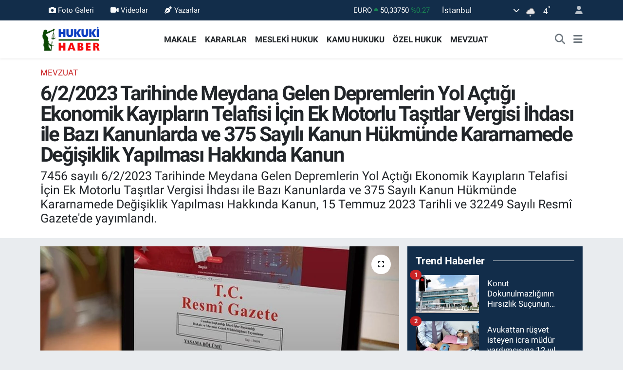

--- FILE ---
content_type: text/html; charset=UTF-8
request_url: https://www.hukukihaber.net/7456-622023-tarihinde-meydana-gelen-depremlerin-yol-actigi-ekonomik-kayiplarin-telafisi-icin-ek-motorlu-tasitlar-vergisi-ihdasi-ile-bazi-kanunlarda-ve-375-sayili-kanun-hukmunde-kararnamede-degisiklik-yapilmasi-hakkinda-kanun
body_size: 56591
content:
<!DOCTYPE html>
<html lang="tr" data-theme="flow">
<head>
<link rel="dns-prefetch" href="//www.hukukihaber.net">
<link rel="dns-prefetch" href="//hukukihabernet.teimg.com">
<link rel="dns-prefetch" href="//static.tebilisim.com">
<link rel="dns-prefetch" href="//schema.org","@type":"NewsMediaOrganization","url":"www.hukukihaber.net","name":"HUKUKİ">
<link rel="dns-prefetch" href="//cdn.ampproject.org">
<link rel="dns-prefetch" href="//pagead2.googlesyndication.com">
<link rel="dns-prefetch" href="//www.googletagmanager.com">
<link rel="dns-prefetch" href="//www.facebook.com">
<link rel="dns-prefetch" href="//www.twitter.com">
<link rel="dns-prefetch" href="//www.instagram.com">
<link rel="dns-prefetch" href="//www.linkedin.com">
<link rel="dns-prefetch" href="//x.com">
<link rel="dns-prefetch" href="//api.whatsapp.com">
<link rel="dns-prefetch" href="//pinterest.com">
<link rel="dns-prefetch" href="//t.me">
<link rel="dns-prefetch" href="//www.resmigazete.gov.tr">
<link rel="dns-prefetch" href="//tebilisim.com">
<link rel="dns-prefetch" href="//facebook.com">
<link rel="dns-prefetch" href="//twitter.com">
<link rel="dns-prefetch" href="//www.google.com">

    <meta charset="utf-8">
<title>6/2/2023 Tarihinde Meydana Gelen Depremlerin Yol Açtığı Ekonomik Kayıpların Telafisi İçin Ek Motorlu Taşıtlar Vergisi İhdası ile Bazı Kanunlarda ve 375 Sayılı Kanun Hükmünde Kararnamede Değişiklik Yapılması Hakkında Kanun - Hukuki Haber</title>
<meta name="description" content="7456 sayılı 6/2/2023 Tarihinde Meydana Gelen Depremlerin Yol Açtığı Ekonomik Kayıpların Telafisi İçin Ek Motorlu Taşıtlar Vergisi İhdası ile Bazı Kanunlarda ve 375 Sayılı Kanun Hükmünde Kararnamede Değişiklik Yapılması Hakkında Kanun, 15 Temmuz 2023 Tarihli ve 32249 Sayılı Resmî Gazete&#039;de yayımlandı.


 ">
<link rel="canonical" href="https://www.hukukihaber.net/[base64]">
<meta name="viewport" content="width=device-width,initial-scale=1">
<meta name="X-UA-Compatible" content="IE=edge">
<meta name="robots" content="max-image-preview:large">
<meta name="theme-color" content="#122d4a">
<meta name="title" content="6/2/2023 Tarihinde Meydana Gelen Depremlerin Yol Açtığı Ekonomik Kayıpların Telafisi İçin Ek Motorlu Taşıtlar Vergisi İhdası ile Bazı Kanunlarda ve 375 Sayılı Kanun Hükmünde Kararnamede Değişiklik Yapılması Hakkında Kanun">
<meta name="articleSection" content="news">
<meta name="datePublished" content="2023-07-15T18:19:00+03:00">
<meta name="dateModified" content="2024-04-13T13:33:25+03:00">
<meta name="articleAuthor" content="Ramazan Oruç">
<meta name="author" content="Ramazan Oruç">
<link rel="amphtml" href="https://www.hukukihaber.net/[base64]/amp">
<meta property="og:site_name" content="Hukuki Haber">
<meta property="og:title" content="6/2/2023 Tarihinde Meydana Gelen Depremlerin Yol Açtığı Ekonomik Kayıpların Telafisi İçin Ek Motorlu Taşıtlar Vergisi İhdası ile Bazı Kanunlarda ve 375 Sayılı Kanun Hükmünde Kararnamede Değişiklik Yapılması Hakkında Kanun">
<meta property="og:description" content="7456 sayılı 6/2/2023 Tarihinde Meydana Gelen Depremlerin Yol Açtığı Ekonomik Kayıpların Telafisi İçin Ek Motorlu Taşıtlar Vergisi İhdası ile Bazı Kanunlarda ve 375 Sayılı Kanun Hükmünde Kararnamede Değişiklik Yapılması Hakkında Kanun, 15 Temmuz 2023 Tarihli ve 32249 Sayılı Resmî Gazete&#039;de yayımlandı.


 ">
<meta property="og:url" content="https://www.hukukihaber.net/[base64]">
<meta property="og:image" content="https://hukukihabernet.teimg.com/hukukihaber-net/uploads/2023/01/resmi/resmi-gaz5.jpg">
<meta property="og:type" content="article">
<meta property="og:article:published_time" content="2023-07-15T18:19:00+03:00">
<meta property="og:article:modified_time" content="2024-04-13T13:33:25+03:00">
<meta name="twitter:card" content="summary_large_image">
<meta name="twitter:site" content="@HukukiHaber">
<meta name="twitter:title" content="6/2/2023 Tarihinde Meydana Gelen Depremlerin Yol Açtığı Ekonomik Kayıpların Telafisi İçin Ek Motorlu Taşıtlar Vergisi İhdası ile Bazı Kanunlarda ve 375 Sayılı Kanun Hükmünde Kararnamede Değişiklik Yapılması Hakkında Kanun">
<meta name="twitter:description" content="7456 sayılı 6/2/2023 Tarihinde Meydana Gelen Depremlerin Yol Açtığı Ekonomik Kayıpların Telafisi İçin Ek Motorlu Taşıtlar Vergisi İhdası ile Bazı Kanunlarda ve 375 Sayılı Kanun Hükmünde Kararnamede Değişiklik Yapılması Hakkında Kanun, 15 Temmuz 2023 Tarihli ve 32249 Sayılı Resmî Gazete&#039;de yayımlandı.


 ">
<meta name="twitter:image" content="https://hukukihabernet.teimg.com/hukukihaber-net/uploads/2023/01/resmi/resmi-gaz5.jpg">
<meta name="twitter:url" content="https://www.hukukihaber.net/[base64]">
<link rel="shortcut icon" type="image/x-icon" href="https://hukukihabernet.teimg.com/hukukihaber-net/uploads/2023/03/hukuki-haber-10.jpg">
<link rel="manifest" href="https://www.hukukihaber.net/manifest.json?v=6.6.4" />
<link rel="preload" href="https://static.tebilisim.com/flow/assets/css/font-awesome/fa-solid-900.woff2" as="font" type="font/woff2" crossorigin />
<link rel="preload" href="https://static.tebilisim.com/flow/assets/css/font-awesome/fa-brands-400.woff2" as="font" type="font/woff2" crossorigin />
<link rel="preload" href="https://static.tebilisim.com/flow/assets/css/weather-icons/font/weathericons-regular-webfont.woff2" as="font" type="font/woff2" crossorigin />
<link rel="preload" href="https://static.tebilisim.com/flow/vendor/te/fonts/roboto/KFOlCnqEu92Fr1MmEU9fBBc4AMP6lQ.woff2" as="font" type="font/woff2" crossorigin />
<link rel="preload" href="https://static.tebilisim.com/flow/vendor/te/fonts/roboto/KFOlCnqEu92Fr1MmEU9fChc4AMP6lbBP.woff2" as="font" type="font/woff2" crossorigin />
<link rel="preload" href="https://static.tebilisim.com/flow/vendor/te/fonts/roboto/KFOlCnqEu92Fr1MmWUlfBBc4AMP6lQ.woff2" as="font" type="font/woff2" crossorigin />
<link rel="preload" href="https://static.tebilisim.com/flow/vendor/te/fonts/roboto/KFOlCnqEu92Fr1MmWUlfChc4AMP6lbBP.woff2" as="font" type="font/woff2" crossorigin />
<link rel="preload" href="https://static.tebilisim.com/flow/vendor/te/fonts/roboto/KFOmCnqEu92Fr1Mu4mxKKTU1Kg.woff2" as="font" type="font/woff2" crossorigin />
<link rel="preload" href="https://static.tebilisim.com/flow/vendor/te/fonts/roboto/KFOmCnqEu92Fr1Mu7GxKKTU1Kvnz.woff2" as="font" type="font/woff2" crossorigin />


<link rel="preload" as="style" href="https://static.tebilisim.com/flow/vendor/te/fonts/roboto.css?v=6.6.4">
<link rel="stylesheet" href="https://static.tebilisim.com/flow/vendor/te/fonts/roboto.css?v=6.6.4">

<style>:root {
        --te-link-color: #333;
        --te-link-hover-color: #000;
        --te-font: "Roboto";
        --te-secondary-font: "Roboto";
        --te-h1-font-size: 42px;
        --te-color: #122d4a;
        --te-hover-color: #194c82;
        --mm-ocd-width: 85%!important; /*  Mobil Menü Genişliği */
        --swiper-theme-color: var(--te-color)!important;
        --header-13-color: #ffc107;
    }</style><link rel="preload" as="style" href="https://static.tebilisim.com/flow/assets/vendor/bootstrap/css/bootstrap.min.css?v=6.6.4">
<link rel="stylesheet" href="https://static.tebilisim.com/flow/assets/vendor/bootstrap/css/bootstrap.min.css?v=6.6.4">
<link rel="preload" as="style" href="https://static.tebilisim.com/flow/assets/css/app6.6.4.min.css">
<link rel="stylesheet" href="https://static.tebilisim.com/flow/assets/css/app6.6.4.min.css">



<script type="application/ld+json">{"@context":"https:\/\/schema.org","@type":"WebSite","url":"https:\/\/www.hukukihaber.net","potentialAction":{"@type":"SearchAction","target":"https:\/\/www.hukukihaber.net\/arama?q={query}","query-input":"required name=query"}}</script>

<script type="application/ld+json">{"@context":"https://schema.org","@type":"NewsMediaOrganization","url":"https://www.hukukihaber.net","name":"HUKUKİ HABER","logo":"https://hukukihabernet.teimg.com/hukukihaber-net/uploads/2023/01/hukuki-haber-logo-site.png","sameAs":["https://www.facebook.com/hukukihaber","https://www.twitter.com/HukukiHaber","https://www.linkedin.com/in/hukuki-haber-78371257/","https://www.instagram.com/hukukihaber"]}</script>

<script type="application/ld+json">{"@context":"https:\/\/schema.org","@graph":[{"@type":"SiteNavigationElement","name":"Ana Sayfa","url":"https:\/\/www.hukukihaber.net","@id":"https:\/\/www.hukukihaber.net"},{"@type":"SiteNavigationElement","name":"\u00d6ZEL HUKUK","url":"https:\/\/www.hukukihaber.net\/ozel-hukuk","@id":"https:\/\/www.hukukihaber.net\/ozel-hukuk"},{"@type":"SiteNavigationElement","name":"MESLEK\u0130 HUKUK","url":"https:\/\/www.hukukihaber.net\/mesleki-hukuk","@id":"https:\/\/www.hukukihaber.net\/mesleki-hukuk"},{"@type":"SiteNavigationElement","name":"KAMU HUKUKU","url":"https:\/\/www.hukukihaber.net\/kamu-hukuku","@id":"https:\/\/www.hukukihaber.net\/kamu-hukuku"},{"@type":"SiteNavigationElement","name":"YA\u015eAM","url":"https:\/\/www.hukukihaber.net\/yasam","@id":"https:\/\/www.hukukihaber.net\/yasam"},{"@type":"SiteNavigationElement","name":"D\u00dcNYADAN","url":"https:\/\/www.hukukihaber.net\/dunyadan","@id":"https:\/\/www.hukukihaber.net\/dunyadan"},{"@type":"SiteNavigationElement","name":"MEVZUAT","url":"https:\/\/www.hukukihaber.net\/mevzuat","@id":"https:\/\/www.hukukihaber.net\/mevzuat"},{"@type":"SiteNavigationElement","name":"MAKALE","url":"https:\/\/www.hukukihaber.net\/makale","@id":"https:\/\/www.hukukihaber.net\/makale"},{"@type":"SiteNavigationElement","name":"E\u011eLENCE","url":"https:\/\/www.hukukihaber.net\/eglence","@id":"https:\/\/www.hukukihaber.net\/eglence"},{"@type":"SiteNavigationElement","name":"S\u0130YASET","url":"https:\/\/www.hukukihaber.net\/siyaset","@id":"https:\/\/www.hukukihaber.net\/siyaset"},{"@type":"SiteNavigationElement","name":"G\u00dcNDEM","url":"https:\/\/www.hukukihaber.net\/gundem","@id":"https:\/\/www.hukukihaber.net\/gundem"},{"@type":"SiteNavigationElement","name":"DUYURU","url":"https:\/\/www.hukukihaber.net\/duyuru","@id":"https:\/\/www.hukukihaber.net\/duyuru"},{"@type":"SiteNavigationElement","name":"SPOR","url":"https:\/\/www.hukukihaber.net\/spor","@id":"https:\/\/www.hukukihaber.net\/spor"},{"@type":"SiteNavigationElement","name":"K\u00dcLT\u00dcR-SANAT","url":"https:\/\/www.hukukihaber.net\/kultur-sanat","@id":"https:\/\/www.hukukihaber.net\/kultur-sanat"},{"@type":"SiteNavigationElement","name":"ED\u0130T\u00d6R\u00dcN NOTU","url":"https:\/\/www.hukukihaber.net\/editorun-notu","@id":"https:\/\/www.hukukihaber.net\/editorun-notu"},{"@type":"SiteNavigationElement","name":"EKONOM\u0130","url":"https:\/\/www.hukukihaber.net\/ekonomi","@id":"https:\/\/www.hukukihaber.net\/ekonomi"},{"@type":"SiteNavigationElement","name":"D\u0130NLENCE","url":"https:\/\/www.hukukihaber.net\/dinlence","@id":"https:\/\/www.hukukihaber.net\/dinlence"},{"@type":"SiteNavigationElement","name":"KARARLAR","url":"https:\/\/www.hukukihaber.net\/kararlar","@id":"https:\/\/www.hukukihaber.net\/kararlar"},{"@type":"SiteNavigationElement","name":"SA\u011eLIK","url":"https:\/\/www.hukukihaber.net\/saglik","@id":"https:\/\/www.hukukihaber.net\/saglik"},{"@type":"SiteNavigationElement","name":"K\u0130TAPLAR","url":"https:\/\/www.hukukihaber.net\/kitaplar","@id":"https:\/\/www.hukukihaber.net\/kitaplar"},{"@type":"SiteNavigationElement","name":"R\u00d6PORTAJLAR","url":"https:\/\/www.hukukihaber.net\/roportajlar","@id":"https:\/\/www.hukukihaber.net\/roportajlar"},{"@type":"SiteNavigationElement","name":"TEKNOLOJ\u0130","url":"https:\/\/www.hukukihaber.net\/teknoloji","@id":"https:\/\/www.hukukihaber.net\/teknoloji"},{"@type":"SiteNavigationElement","name":"E\u011e\u0130T\u0130M","url":"https:\/\/www.hukukihaber.net\/egitim","@id":"https:\/\/www.hukukihaber.net\/egitim"},{"@type":"SiteNavigationElement","name":"PRAT\u0130K B\u0130LG\u0130LER","url":"https:\/\/www.hukukihaber.net\/pratik-bilgiler","@id":"https:\/\/www.hukukihaber.net\/pratik-bilgiler"},{"@type":"SiteNavigationElement","name":"B\u0130L\u0130M","url":"https:\/\/www.hukukihaber.net\/bilim","@id":"https:\/\/www.hukukihaber.net\/bilim"},{"@type":"SiteNavigationElement","name":"Genel","url":"https:\/\/www.hukukihaber.net\/genel","@id":"https:\/\/www.hukukihaber.net\/genel"},{"@type":"SiteNavigationElement","name":"Politika","url":"https:\/\/www.hukukihaber.net\/politika","@id":"https:\/\/www.hukukihaber.net\/politika"},{"@type":"SiteNavigationElement","name":"Bilim, Teknoloji","url":"https:\/\/www.hukukihaber.net\/bilim-teknoloji","@id":"https:\/\/www.hukukihaber.net\/bilim-teknoloji"},{"@type":"SiteNavigationElement","name":"Yerel","url":"https:\/\/www.hukukihaber.net\/yerel","@id":"https:\/\/www.hukukihaber.net\/yerel"},{"@type":"SiteNavigationElement","name":"ASAY\u0130\u015e","url":"https:\/\/www.hukukihaber.net\/asayis","@id":"https:\/\/www.hukukihaber.net\/asayis"},{"@type":"SiteNavigationElement","name":"MAGAZ\u0130N","url":"https:\/\/www.hukukihaber.net\/magazin","@id":"https:\/\/www.hukukihaber.net\/magazin"},{"@type":"SiteNavigationElement","name":"HABERDE \u0130NSAN","url":"https:\/\/www.hukukihaber.net\/haberde-insan","@id":"https:\/\/www.hukukihaber.net\/haberde-insan"},{"@type":"SiteNavigationElement","name":"\u00c7EVRE","url":"https:\/\/www.hukukihaber.net\/cevre","@id":"https:\/\/www.hukukihaber.net\/cevre"},{"@type":"SiteNavigationElement","name":"B\u0130L\u0130M VE TEKNOLOJ\u0130","url":"https:\/\/www.hukukihaber.net\/bilim-ve-teknoloji","@id":"https:\/\/www.hukukihaber.net\/bilim-ve-teknoloji"},{"@type":"SiteNavigationElement","name":"K\u00fcnye","url":"https:\/\/www.hukukihaber.net\/kunye","@id":"https:\/\/www.hukukihaber.net\/kunye"},{"@type":"SiteNavigationElement","name":"\u0130leti\u015fim","url":"https:\/\/www.hukukihaber.net\/iletisim","@id":"https:\/\/www.hukukihaber.net\/iletisim"},{"@type":"SiteNavigationElement","name":"Gizlilik S\u00f6zle\u015fmesi","url":"https:\/\/www.hukukihaber.net\/gizlilik-sozlesmesi","@id":"https:\/\/www.hukukihaber.net\/gizlilik-sozlesmesi"},{"@type":"SiteNavigationElement","name":"Yazarlar","url":"https:\/\/www.hukukihaber.net\/yazarlar","@id":"https:\/\/www.hukukihaber.net\/yazarlar"},{"@type":"SiteNavigationElement","name":"Foto Galeri","url":"https:\/\/www.hukukihaber.net\/foto-galeri","@id":"https:\/\/www.hukukihaber.net\/foto-galeri"},{"@type":"SiteNavigationElement","name":"Video Galeri","url":"https:\/\/www.hukukihaber.net\/video","@id":"https:\/\/www.hukukihaber.net\/video"},{"@type":"SiteNavigationElement","name":"Biyografiler","url":"https:\/\/www.hukukihaber.net\/biyografi","@id":"https:\/\/www.hukukihaber.net\/biyografi"},{"@type":"SiteNavigationElement","name":"Seri \u0130lanlar","url":"https:\/\/www.hukukihaber.net\/ilan","@id":"https:\/\/www.hukukihaber.net\/ilan"},{"@type":"SiteNavigationElement","name":"Vefatlar","url":"https:\/\/www.hukukihaber.net\/vefat","@id":"https:\/\/www.hukukihaber.net\/vefat"},{"@type":"SiteNavigationElement","name":"R\u00f6portajlar","url":"https:\/\/www.hukukihaber.net\/roportaj","@id":"https:\/\/www.hukukihaber.net\/roportaj"},{"@type":"SiteNavigationElement","name":"Anketler","url":"https:\/\/www.hukukihaber.net\/anketler","@id":"https:\/\/www.hukukihaber.net\/anketler"},{"@type":"SiteNavigationElement","name":"\u015ei\u015fli Bug\u00fcn, Yar\u0131n ve 1 Haftal\u0131k Hava Durumu Tahmini","url":"https:\/\/www.hukukihaber.net\/sisli-hava-durumu","@id":"https:\/\/www.hukukihaber.net\/sisli-hava-durumu"},{"@type":"SiteNavigationElement","name":"\u015ei\u015fli Namaz Vakitleri","url":"https:\/\/www.hukukihaber.net\/sisli-namaz-vakitleri","@id":"https:\/\/www.hukukihaber.net\/sisli-namaz-vakitleri"},{"@type":"SiteNavigationElement","name":"Puan Durumu ve Fikst\u00fcr","url":"https:\/\/www.hukukihaber.net\/futbol\/st-super-lig-puan-durumu-ve-fikstur","@id":"https:\/\/www.hukukihaber.net\/futbol\/st-super-lig-puan-durumu-ve-fikstur"}]}</script>

<script type="application/ld+json">{"@context":"https:\/\/schema.org","@type":"BreadcrumbList","itemListElement":[{"@type":"ListItem","position":1,"item":{"@type":"Thing","@id":"https:\/\/www.hukukihaber.net","name":"Haberler"}}]}</script>
<script type="application/ld+json">{"@context":"https:\/\/schema.org","@type":"NewsArticle","headline":"6\/2\/2023 Tarihinde Meydana Gelen Depremlerin Yol A\u00e7t\u0131\u011f\u0131 Ekonomik Kay\u0131plar\u0131n Telafisi \u0130\u00e7in Ek Motorlu Ta\u015f\u0131tlar Vergisi \u0130hdas\u0131 ile Baz\u0131 Kanunlarda ve 375 Say\u0131l\u0131 Kanun H\u00fckm\u00fcnde Kararnamede De\u011fi\u015fiklik Yap\u0131lmas\u0131 Hakk\u0131nda Kanun","articleSection":"MEVZUAT","dateCreated":"2023-07-15T18:19:00+03:00","datePublished":"2023-07-15T18:19:00+03:00","dateModified":"2024-04-13T13:33:25+03:00","wordCount":10153,"genre":"news","mainEntityOfPage":{"@type":"WebPage","@id":"https:\/\/www.hukukihaber.net\/[base64]"},"articleBody":"<p><strong>6\/2\/2023 TAR\u0130H\u0130NDE MEYDANA GELEN DEPREMLER\u0130N YOL A\u00c7TI\u011eI EKONOM\u0130K KAYIPLARIN TELAF\u0130S\u0130 \u0130\u00c7\u0130N EK MOTORLU TA\u015eITLAR VERG\u0130S\u0130 \u0130HDASI \u0130LE BAZI KANUNLARDA VE 375 SAYILI KANUN H\u00dcKM\u00dcNDE KARARNAMEDE DE\u011e\u0130\u015e\u0130KL\u0130K YAPILMASI HAKKINDA KANUN<\/strong><\/p>\r\n\r\n<p><strong>Kanun No. 7456<\/strong><\/p>\r\n\r\n<p><strong>Kabul Tarihi: 14\/7\/2023<\/strong><\/p>\r\n\r\n<p><b>Ek motorlu ta\u015f\u0131tlar vergisi<\/b><\/p>\r\n\r\n<p><b>MADDE 1- <\/b>(1) 18\/2\/1963 tarihli ve 197 say\u0131l\u0131 Motorlu Ta\u015f\u0131tlar Vergisi Kanununun 5 inci, 6 nc\u0131 ve ge\u00e7ici 8 inci maddelerinde yer alan (I), (I\/A), (II) ve (IV) say\u0131l\u0131 tarifelere g\u00f6re vergiye tabi olan ve bu Kanunun yay\u0131m\u0131 tarihinde ilgili sicilde kay\u0131t ve tescilli bulunan ta\u015f\u0131tlar ile bu Kanunun yay\u0131m\u0131 tarihinden 31\/12\/2023 tarihine kadar ilgili sicillere ilk defa kay\u0131t ve tescil edilecek olan ta\u015f\u0131tlar, bir defaya mahsus olmak \u00fczere, 2023 y\u0131l\u0131 i\u00e7in tahakkuk ettirilen motorlu ta\u015f\u0131tlar vergisi tutar\u0131 kadar ek motorlu ta\u015f\u0131tlar vergisine tabidir.<\/p>\r\n\r\n<p>(2) Ek motorlu ta\u015f\u0131tlar vergisi, ta\u015f\u0131tlar\u0131n kay\u0131t ve tescilinin yap\u0131ld\u0131\u011f\u0131 yerin vergi dairesi taraf\u0131ndan bu Kanunun yay\u0131m\u0131 tarihinde, bu tarihten 31\/12\/2023 tarihine kadar ilgili sicillere ilk defa kay\u0131t ve tescil edilecek olan ta\u015f\u0131tlar i\u00e7in kay\u0131t ve tescilin yap\u0131ld\u0131\u011f\u0131 tarihte tahakkuk ettirilmi\u015f ve tebli\u011f edilmi\u015f say\u0131l\u0131r.<\/p>\r\n\r\n<p>(3) Ek motorlu ta\u015f\u0131tlar vergisinin m\u00fckellefi, bu Kanunun yay\u0131m\u0131 tarihi itibar\u0131yla 197 say\u0131l\u0131 Kanun kapsam\u0131nda motorlu ta\u015f\u0131tlar vergisi m\u00fckellefi olanlar ile bu Kanunun yay\u0131m\u0131 tarihinden 31\/12\/2023 tarihine kadar ilgili sicillere ilk defa kay\u0131t ve tescil edilen ta\u015f\u0131tlar\u0131n sahibi olan ger\u00e7ek ve t\u00fczel ki\u015filerdir.<\/p>\r\n\r\n<p>(4) 197 say\u0131l\u0131 Kanunun 4 \u00fcnc\u00fc maddesinde yer alan istisnalar, ek motorlu ta\u015f\u0131tlar vergisi i\u00e7in de uygulan\u0131r. 6\/2\/2023 tarihinde Kahramanmara\u015f ilinde meydana gelen depremler nedeniyle Hazine ve Maliye Bakanl\u0131\u011f\u0131nca 4\/1\/1961 tarihli ve 213 say\u0131l\u0131 Vergi Usul Kanununun 15 inci maddesi kapsam\u0131nda m\u00fccbir sebep h\u00e2li ilan edilen yerlerde; deprem tarihi itibar\u0131yla kay\u0131t ve tescilli olan ta\u015f\u0131tlar, deprem nedeniyle y\u0131k\u0131lan veya a\u011f\u0131r ya da orta hasarl\u0131 h\u00e2le gelen binalar\u0131n maliklerine ait ta\u015f\u0131tlar, depremlerde a\u011f\u0131r hasar g\u00f6rerek kullan\u0131lamaz duruma gelen ta\u015f\u0131tlar ile deprem nedeniyle e\u015fi veya birinci derece kan h\u0131s\u0131mlar\u0131ndan birini kaybeden m\u00fckelleflere ait ta\u015f\u0131tlar ek motorlu ta\u015f\u0131tlar vergisinden m\u00fcstesnad\u0131r.<\/p>\r\n\r\n<p>(5) Bu Kanunun yay\u0131mland\u0131\u011f\u0131 tarihte ilgili sicillere kay\u0131t ve tescil edilmi\u015f olan ta\u015f\u0131tlara ili\u015fkin ek motorlu ta\u015f\u0131tlar vergisi, birinci taksiti bu Kanunun yay\u0131mland\u0131\u011f\u0131 ay\u0131 izleyen ay\u0131n sonuna kadar, ikinci taksiti 2023 y\u0131l\u0131n\u0131n Kas\u0131m ay\u0131 sonuna kadar olmak \u00fczere iki e\u015fit taksitte; bu Kanunun yay\u0131m\u0131 tarihi ila 31\/12\/2023 tarihleri aras\u0131nda ilgili sicillere ilk defa kay\u0131t ve tescil edilecek olan ta\u015f\u0131tlara ili\u015fkin ek motorlu ta\u015f\u0131tlar vergisi ise bu ta\u015f\u0131tlar\u0131n motorlu ta\u015f\u0131tlar vergisi ile birlikte pe\u015fin olarak \u00f6denir.<\/p>\r\n\r\n<p>(6) 197 say\u0131l\u0131 Kanunun 13 \u00fcnc\u00fc maddesi h\u00fck\u00fcmleri ek motorlu ta\u015f\u0131tlar vergisi hakk\u0131nda da uygulan\u0131r. Ek motorlu ta\u015f\u0131tlar vergisi \u00f6denmeden, trafikten \u00e7ekme, hurdaya \u00e7\u0131karma ve yurt d\u0131\u015f\u0131na \u00e7\u0131karma nedeniyle tescil kayd\u0131 kapatma i\u015flemi yap\u0131lamaz.<\/p>\r\n\r\n<p>(7) Bu maddeye g\u00f6re tahsil edilen ek motorlu ta\u015f\u0131tlar vergisi genel b\u00fct\u00e7e geliri olarak kaydedilir ve 2\/7\/2008 tarihli ve 5779 say\u0131l\u0131 \u0130l \u00d6zel \u0130darelerine ve Belediyelere Genel B\u00fct\u00e7e Vergi Gelirlerinden Pay Verilmesi Hakk\u0131nda Kanun ile di\u011fer kanunlara g\u00f6re mahall\u00ee idarelere verilecek paylar\u0131n hesab\u0131nda dikkate al\u0131nmaz.<\/p>\r\n\r\n<p>(8) Ek motorlu ta\u015f\u0131tlar vergisine ili\u015fkin olarak bu maddede h\u00fck\u00fcm bulunmayan h\u00e2llerde, 197 say\u0131l\u0131 Kanun h\u00fck\u00fcmleri uygulan\u0131r.<\/p>\r\n\r\n<p>(9) Bu maddenin uygulanmas\u0131na ili\u015fkin usul ve esaslar\u0131 belirlemeye Hazine ve Maliye Bakanl\u0131\u011f\u0131 yetkilidir.<\/p>\r\n\r\n<p><b>MADDE 2- <\/b>8\/6\/1949 tarihli ve 5434 say\u0131l\u0131 T\u00fcrkiye Cumhuriyeti Emekli Sand\u0131\u011f\u0131 Kanununa a\u015fa\u011f\u0131daki ek madde eklenmi\u015ftir.<\/p>\r\n\r\n<p>\u201cEK MADDE 86- Bu Kanuna g\u00f6re emekli, adi malull\u00fck, vazife malull\u00fc\u011f\u00fc ayl\u0131\u011f\u0131 ile dul ve yetim ayl\u0131\u011f\u0131 ba\u011flananlara, \u00f6denen ayl\u0131klar ve bu Kanunun ek 81 ve ek 85 inci maddeleri uyar\u0131nca yap\u0131lan ek \u00f6demeler hari\u00e7 ayl\u0131klar\u0131 ile birlikte her ay itibar\u0131yla yap\u0131lan \u00f6demeler toplam\u0131n\u0131n %6,34\u2019\u00fc oran\u0131nda ilave \u00f6deme yap\u0131l\u0131r.<\/p>\r\n\r\n<p>Bu \u00f6deme Sosyal G\u00fcvenlik Kurumu taraf\u0131ndan \u00f6denmesini izleyen iki ay i\u00e7inde faturas\u0131 kar\u015f\u0131l\u0131\u011f\u0131nda Hazineden tahsil edilir.<\/p>\r\n\r\n<p>Bu madde uyar\u0131nca yap\u0131lacak \u00f6deme, 8\/2\/2006 tarihli ve 5454 say\u0131l\u0131 Kanunun 1 inci maddesi uyar\u0131nca yap\u0131lacak ek \u00f6demenin matrah\u0131na dahil edilmez.<\/p>\r\n\r\n<p>Yukar\u0131daki h\u00fck\u00fcmler 31\/5\/2006 tarihli ve 5510 say\u0131l\u0131 Kanunun 4 \u00fcnc\u00fc maddesinin birinci f\u0131kras\u0131n\u0131n (c) bendi kapsam\u0131ndaki sigortal\u0131lar ile hak sahipleri hakk\u0131nda ilgisine g\u00f6re uygulan\u0131r.\u201d<\/p>\r\n\r\n<p><b>MADDE 3- <\/b>15\/5\/1959 tarihli ve 7269 say\u0131l\u0131 Umumi Hayata M\u00fcessir Afetler Dolay\u0131siyle Al\u0131nacak Tedbirlerle Yap\u0131lacak Yard\u0131mlara Dair Kanuna a\u015fa\u011f\u0131daki ge\u00e7ici madde eklenmi\u015ftir.<\/p>\r\n\r\n<p>\u201cGE\u00c7\u0130C\u0130 MADDE 27- 6\/2\/2023 tarihinde meydana gelen depremler nedeniyle genel hayata etkili afet b\u00f6lgesi olarak kabul edilen yerlerde bu Kanundan faydalanmak suretiyle in\u015faat kredisi verilmesini ya da bina yapt\u0131r\u0131lmas\u0131n\u0131 isteyenlerin hak sahipli\u011fi ba\u015fvurusunun yap\u0131laca\u011f\u0131na dair duyuru, mahallinde m\u00fclki idare amirli\u011fince ve Afet ve Acil Durum Y\u00f6netimi Ba\u015fkanl\u0131\u011f\u0131 resm\u00ee internet sitesinde ilan edilir. Duyuruda, ilan tarihinden itibaren iki ay i\u00e7inde mahallinde m\u00fclki idare amirliklerine veya Afet ve Acil Durum Y\u00f6netimi Ba\u015fkanl\u0131\u011f\u0131nca belirlenen ba\u015fvuru merkezlerine yaz\u0131l\u0131 olarak ya da e-Devlet Kap\u0131s\u0131 \u00fczerinden ba\u015fvuru yap\u0131labilece\u011fi belirtilir. Afet ve Acil Durum Y\u00f6netimi Ba\u015fkanl\u0131\u011f\u0131 gerekti\u011finde ba\u015fvurular i\u00e7in en fazla bir ay ek s\u00fcre verebilir. Ba\u015fvuru sonu\u00e7lar\u0131, mahallinde m\u00fclki idare amirli\u011fince, Afet ve Acil Durum Y\u00f6netimi Ba\u015fkanl\u0131\u011f\u0131 resm\u00ee internet sitesinde ve e-Devlet Kap\u0131s\u0131 \u00fczerinden ilan edilir. Bu f\u0131kra uyar\u0131nca yap\u0131lacak ilanlar, 11\/2\/1959 tarihli ve 7201 say\u0131l\u0131 Tebligat Kanunu h\u00fck\u00fcmlerine g\u00f6re yap\u0131lm\u0131\u015f tebligat yerine ge\u00e7er. Hak sahibi kabul edilmeyenler, onbe\u015f g\u00fcn i\u00e7inde mahallinde m\u00fclki idare amirliklerine veya Afet ve Acil Durum Y\u00f6netimi Ba\u015fkanl\u0131\u011f\u0131 taraf\u0131ndan belirlenen ba\u015fvuru merkezlerine yaz\u0131l\u0131 olarak ya da e-Devlet Kap\u0131s\u0131 \u00fczerinden itiraz edebilirler.<\/p>\r\n\r\n<p>6\/2\/2023 tarihinde meydana gelen depremler nedeniyle genel hayata etkili afet b\u00f6lgesi olarak kabul edilen yerlerde \u00c7evre, \u015eehircilik ve \u0130klim De\u011fi\u015fikli\u011fi Bakanl\u0131\u011f\u0131 fen heyetleri taraf\u0131ndan tespit edilmi\u015f olan y\u0131k\u0131k veya a\u011f\u0131r hasarl\u0131 konut, i\u015fyeri ve ah\u0131r sahibi afetzedeler i\u00e7in bu Kanun h\u00fck\u00fcmleri gere\u011fince hak sahibi olmak ve bor\u00e7land\u0131rmalar\u0131 yap\u0131lmak kayd\u0131yla konut, i\u015fyeri, ah\u0131r ve her t\u00fcrl\u00fc altyap\u0131 ve sosyal donat\u0131lar\u0131n in\u015fas\u0131 veya kredi deste\u011fi sa\u011flanmas\u0131na ili\u015fkin olarak 29 uncu maddenin sekizinci f\u0131kras\u0131nda belirtilen hususlar aranmaks\u0131z\u0131n i\u015flem yap\u0131l\u0131r. Ayr\u0131ca belirtilen i\u015flemlerin yap\u0131lmas\u0131nda ayn\u0131 maddenin \u00fc\u00e7\u00fcnc\u00fc f\u0131kras\u0131nda yer alan k\u0131s\u0131tlamalar da uygulanmaz.<\/p>\r\n\r\n<p>6\/2\/2023 tarihinde meydana gelen depremler nedeniyle genel hayata etkili afet b\u00f6lgesi olarak kabul edilen yerlerde orta hasarl\u0131 olarak tespit edilen ve g\u00fc\u00e7lendirilmesi fen ve sanat kurallar\u0131na g\u00f6re elveri\u015fli olmad\u0131\u011f\u0131 i\u00e7in y\u0131kt\u0131r\u0131lan konut, i\u015fyeri ve ah\u0131rla ilgili 29 uncu maddenin \u00fc\u00e7\u00fcnc\u00fc ve sekizinci f\u0131kralar\u0131 hari\u00e7 olmak \u00fczere, a\u011f\u0131r hasarl\u0131 konut, i\u015fyeri ve ah\u0131ra ili\u015fkin h\u00fck\u00fcmleri uygulan\u0131r.<\/p>\r\n\r\n<p>6\/2\/2023 tarihinde meydana gelen depremler nedeniyle genel hayata etkili afet b\u00f6lgesi olarak kabul edilen yerlerde depremlerin yol a\u00e7t\u0131\u011f\u0131 hasarlar\u0131n giderilmesi amac\u0131yla uluslararas\u0131 kurulu\u015flardan sa\u011flanacak d\u0131\u015f kredi ve hibelerle finanse edilecek projelerin uygulanmas\u0131 dolay\u0131s\u0131yla ta\u015f\u0131nmaz mallar\u0131n al\u0131m, sat\u0131m, ipotek, tapu-kadastro i\u015flemleri, sat\u0131n al\u0131nacak yahut yeniden in\u015fa edilecek veya onar\u0131lacak ta\u015f\u0131n\u0131r ve ta\u015f\u0131nmaz mallarla ilgili ihale, s\u00f6zle\u015fme, ruhsatname ve sair i\u015flemler, yap\u0131m i\u015fleri ve altyap\u0131 ile ilgili her t\u00fcrl\u00fc belediye i\u015flemleri ve bu uygulamadan faydalanacaklar\u0131n verecekleri beyanname, taahh\u00fctname ve yapacaklar\u0131 s\u00f6zle\u015fmeler her t\u00fcrl\u00fc vergi, resim, kat\u0131lma pay\u0131, \u00fccret ve har\u00e7tan m\u00fcstesnad\u0131r.<\/p>\r\n\r\n<p>6\/2\/2023 tarihinde meydana gelen depremler nedeniyle genel hayata etkili afet b\u00f6lgesi olarak kabul edilen yerlerde depremlerin yol a\u00e7t\u0131\u011f\u0131 hasarlar\u0131n giderilmesi amac\u0131yla y\u00fcr\u00fct\u00fclen ulusal ve uluslararas\u0131 projeler kapsam\u0131nda bulunan her t\u00fcrl\u00fc prefabrik, konteyner ve benzeri ge\u00e7ici bar\u0131nma malzemesi, yap\u0131 malzemesi, makine (kamu kurum ve kurulu\u015flar\u0131 i\u00e7in al\u0131nacak i\u015f ve yap\u0131 makineleri d\u00e2hil), afet ve acil durum faaliyetlerinde kullan\u0131lacak motorlu ta\u015f\u0131tlar, ara\u00e7, gere\u00e7, te\u00e7hizat, alet, edevat, cihaz ve yedek par\u00e7a, afet ve acil durum faaliyetleri kapsam\u0131nda kullan\u0131lacak yard\u0131m malzemeleri, afet ve lojistik donan\u0131m\u0131, te\u00e7hizat\u0131, nakil vas\u0131talar\u0131 ve ta\u015f\u0131tlar\u0131 Ticaret Bakanl\u0131\u011f\u0131n\u0131n uygun g\u00f6r\u00fc\u015f\u00fc al\u0131narak Afet ve Acil Durum Y\u00f6netimi Ba\u015fkanl\u0131\u011f\u0131nca ithal edilebilir veya ithal ettirilebilir. \u0130thal edilen bu mallar g\u00fcmr\u00fck vergisi ve bu vergi ile birlikte al\u0131nan her t\u00fcrl\u00fc vergi, resim, har\u00e7, fon ve di\u011fer mali m\u00fckellefiyetlerden m\u00fcstesnad\u0131r.\u201d<\/p>\r\n\r\n<p><b>MADDE 4- <\/b>31\/7\/1970 tarihli ve 1325 say\u0131l\u0131 Askeri Okullar, Askeri \u00d6\u011frenciler, Askeri Fabrikalar ve Baz\u0131 D\u00fczenlemeler Hakk\u0131nda Kanunun ek 1 inci maddesinin ikinci f\u0131kras\u0131na birinci c\u00fcmlesinden sonra gelmek \u00fczere a\u015fa\u011f\u0131daki c\u00fcmle eklenmi\u015f, \u00fc\u00e7\u00fcnc\u00fc f\u0131kras\u0131nda yer alan \u201ckendilerine\u201d ibaresinden sonra gelmek \u00fczere \u201cyabanc\u0131 devlet harp okullar\u0131ndaki \u00f6\u011frenimleri esnas\u0131nda\u201d ibaresi eklenmi\u015f, d\u00f6rd\u00fcnc\u00fc f\u0131kras\u0131nda yer alan \u201cmezun olanlar\u0131n\u201d ibaresi \u201cmezun olanlar ile k\u0131smi s\u00fcre ile yabanc\u0131 devlet harp okullar\u0131na g\u00f6nderilip T\u00fcrk harp okullar\u0131ndan mezun olanlar\u0131n\u201d \u015feklinde de\u011fi\u015ftirilmi\u015f, be\u015finci f\u0131kras\u0131nda yer alan \u201cYabanc\u0131 devlet harp okullar\u0131nda yeti\u015fen ve\u201d ibaresi \u201cYabanc\u0131 devlet harp okullar\u0131ndan mezun olanlar ile k\u0131smi s\u00fcreli yabanc\u0131 devlet harp okullar\u0131na g\u00f6nderilip T\u00fcrk harp okullar\u0131ndan mezun olarak\u201d \u015feklinde de\u011fi\u015ftirilmi\u015f, alt\u0131nc\u0131 f\u0131kras\u0131na \u201c\u00f6\u011frenimleri yar\u0131da kalanlar\u201d ibaresinden sonra gelmek \u00fczere \u201cve k\u0131smi s\u00fcre ile okutulanlar\u201d ibaresi eklenmi\u015ftir.<\/p>\r\n\r\n<p>\u201cBu maksatla g\u00f6nderileceklerin, ka\u00e7\u0131nc\u0131 s\u0131n\u0131ftan itibaren ve ka\u00e7 d\u00f6nem halinde okutulacaklar\u0131 Milli Savunma Bakanl\u0131\u011f\u0131nca belirlenir.\u201d<\/p>\r\n\r\n<p><b>MADDE 5- <\/b>19\/6\/1979 tarihli ve 2252 say\u0131l\u0131 K\u00fclt\u00fcr Bakanl\u0131\u011f\u0131 D\u00f6ner Sermaye Kanununun 4 \u00fcnc\u00fc maddesine a\u015fa\u011f\u0131daki f\u0131kra eklenmi\u015ftir.<\/p>\r\n\r\n<p>\u201c21\/7\/1983 tarihli ve 2863 say\u0131l\u0131 K\u00fclt\u00fcr ve Tabiat Varl\u0131klar\u0131n\u0131 Koruma Kanunu kapsam\u0131nda yer alan ve deprem, sel, heyelan, \u00e7\u0131\u011f, yang\u0131n ve benzeri do\u011fal afetler sebebiyle tahrip olan ta\u015f\u0131n\u0131r veya ta\u015f\u0131nmaz k\u00fclt\u00fcr varl\u0131klar\u0131n\u0131n ihyas\u0131 veya yeniden in\u015fas\u0131 amac\u0131yla veya 3 \u00fcnc\u00fc maddede belirtilen i\u015f ve hizmetler ile k\u00fclt\u00fcr ve turizm yat\u0131r\u0131mlar\u0131yla do\u011frudan ba\u011flant\u0131l\u0131 olmak kayd\u0131yla yat\u0131r\u0131m projeleri ve bunlar\u0131n zorunlu altyap\u0131 hizmetlerinin yerine getirilmesi amac\u0131yla d\u00f6ner sermaye b\u00fct\u00e7esinden K\u00fclt\u00fcr ve Turizm Bakan\u0131n\u0131n onay\u0131yla genel b\u00fct\u00e7eye kaynak aktar\u0131labilir. Aktar\u0131lan bu tutarlar genel b\u00fct\u00e7eye gelir ve s\u00f6z konusu tutarlar kar\u015f\u0131l\u0131\u011f\u0131 yukar\u0131da say\u0131lan i\u015flerin yap\u0131m\u0131 amac\u0131yla Bakanl\u0131k b\u00fct\u00e7esine \u00f6denek kaydedilir. Bu suretle \u00f6denek kaydedilen tutarlardan y\u0131l\u0131 i\u00e7inde harcanmayan k\u0131s\u0131mlar\u0131 ertesi y\u0131la devretmeye Bakan yetkilidir. Kaydedilen bu \u00f6deneklerden yat\u0131r\u0131m projeleri ile ilgili olanlar y\u0131l\u0131 yat\u0131r\u0131m program\u0131 ile ili\u015fkilendirilir.\u201d<\/p>\r\n\r\n<p><b>MADDE 6- <\/b>9\/8\/1983 tarihli ve 2872 say\u0131l\u0131 \u00c7evre Kanununun ek 11 inci maddesinin birinci f\u0131kras\u0131n\u0131n son c\u00fcmlesinde yer alan \u201cbu suretle tespit edilen tutarlar\u0131 yar\u0131s\u0131na kadar art\u0131rmaya veya\u201d ibaresi \u201cbu listede yer alan veya bu f\u0131kra uyar\u0131nca yeniden de\u011ferleme oran\u0131 uygulanmak suretiyle belirlenen tutarlar\u0131 iki kat\u0131na kadar art\u0131rmaya veya yar\u0131s\u0131na kadar\u201d \u015feklinde de\u011fi\u015ftirilmi\u015ftir.<\/p>\r\n\r\n<p><b>MADDE 7- <\/b>25\/10\/1984 tarihli ve 3065 say\u0131l\u0131 Katma De\u011fer Vergisi Kanununun 17 nci maddesinin (4) numaral\u0131 f\u0131kras\u0131n\u0131n (r) bendinin birinci paragraf\u0131nda yer alan \u201ci\u015ftirak hisseleri ile ta\u015f\u0131nmazlar\u0131n\u201d ibaresi \u201ci\u015ftirak hisselerinin\u201d \u015feklinde de\u011fi\u015ftirilmi\u015f, ikinci ve d\u00f6rd\u00fcnc\u00fc paragraflar\u0131nda yer alan \u201cta\u015f\u0131nmaz ve\u201d ibareleri madde metninden \u00e7\u0131kar\u0131lm\u0131\u015ft\u0131r.<\/p>\r\n\r\n<p><b>MADDE 8- <\/b>3065 say\u0131l\u0131 Kanuna a\u015fa\u011f\u0131daki ge\u00e7ici madde eklenmi\u015ftir.<\/p>\r\n\r\n<p>\u201cGE\u00c7\u0130C\u0130 MADDE 43- Bu maddenin y\u00fcr\u00fcrl\u00fck tarihinden \u00f6nce kurumlar\u0131n aktifinde yer alan ta\u015f\u0131nmazlar i\u00e7in bu maddeyi ihdas eden Kanunla, bu Kanunun 17 nci maddesinin (4) numaral\u0131 f\u0131kras\u0131n\u0131n (r) bendinde yap\u0131lan de\u011fi\u015fiklik \u00f6ncesi h\u00fck\u00fcmler uygulan\u0131r.\u201d<\/p>\r\n\r\n<p><b>MADDE 9- <\/b>3065 say\u0131l\u0131 Kanuna a\u015fa\u011f\u0131daki ge\u00e7ici madde eklenmi\u015ftir.<\/p>\r\n\r\n<p>\u201cGE\u00c7\u0130C\u0130 MADDE 44- 6\/2\/2023 tarihinde meydana gelen depremler nedeniyle genel hayata etkili afet b\u00f6lgesi olarak kabul edilen yerlerde, Afet ve Acil Durum Y\u00f6netimi Ba\u015fkanl\u0131\u011f\u0131 ile imzalanan protokol kapsam\u0131nda afetzedelere ba\u011f\u0131\u015flanacak konutlar\u0131n in\u015fas\u0131 dolay\u0131s\u0131yla kamu kurumu niteli\u011findeki meslek kurulu\u015flar\u0131na yap\u0131lan teslim ve hizmetler, 31\/12\/2024 tarihine kadar katma de\u011fer vergisinden m\u00fcstesnad\u0131r.<\/p>\r\n\r\n<p>Bu kapsamda yap\u0131lan teslim ve hizmetler nedeniyle y\u00fcklenilen vergiler, vergiye tabi i\u015flemler \u00fczerinden hesaplanan vergiden indirilir. \u0130ndirim yoluyla telafi edilemeyen vergiler bu Kanunun 32 nci maddesi h\u00fckm\u00fc uyar\u0131nca istisna kapsam\u0131nda i\u015flem yapan m\u00fckellefin talebi \u00fczerine iade edilir.<\/p>\r\n\r\n<p>Birinci f\u0131krada yer alan s\u00fcreyi bir y\u0131la kadar uzatmaya Cumhurba\u015fkan\u0131; istisna kapsam\u0131na girecek teslim ve hizmetleri tan\u0131mlamaya, istisna ve iadeye ili\u015fkin usul ve esaslar\u0131 belirlemeye Hazine ve Maliye Bakanl\u0131\u011f\u0131 yetkilidir.\u201d<\/p>\r\n\r\n<p><b>MADDE 10- <\/b>12\/4\/2000 tarihli ve 4562 say\u0131l\u0131 Organize Sanayi B\u00f6lgeleri Kanununa a\u015fa\u011f\u0131daki ge\u00e7ici madde eklenmi\u015ftir.<\/p>\r\n\r\n<p>\u201cAfet b\u00f6lgelerinde sanayi alanlar\u0131 ve i\u015fyerleri<\/p>\r\n\r\n<p>GE\u00c7\u0130C\u0130 MADDE 17- 6\/2\/2023 tarihinde ya\u015fanan depremler dolay\u0131s\u0131yla genel hayata etkili afet b\u00f6lgesi olarak kabul edilen yerlerde, afet b\u00f6lgesi ilan tarihinden itibaren bir y\u0131l s\u00fcreyle sanayi alan\u0131 olabilecek yerler, fay hatt\u0131na mesafesi, zeminin elveri\u015flili\u011fi ve yerle\u015fim merkezine yak\u0131nl\u0131\u011f\u0131 gibi kriterler g\u00f6zetilerek, alan\u0131n durumuna g\u00f6re ilgili kurumlar\u0131n g\u00f6r\u00fc\u015f\u00fc al\u0131narak Bakanl\u0131k\u00e7a tespit edilir. Tespit edilen yerler Cumhurba\u015fkan\u0131 karar\u0131yla sanayi alan\u0131 olarak belirlenir.<\/p>\r\n\r\n<p>Birinci f\u0131kra kapsam\u0131nda g\u00f6r\u00fc\u015f sorulan alanlar i\u00e7in, ilgili mevzuatta kurul, komisyon ve benzerlerine verilen yetkiler ilgili bakanlar taraf\u0131ndan kullan\u0131l\u0131r. \u0130lgili bakanlar bu yetkilerini devredebilir. \u0130lgili kurumlarca verilmesi gereken g\u00f6r\u00fc\u015fler bir hafta i\u00e7inde verilmedi\u011fi takdirde olumlu g\u00f6r\u00fc\u015f verilmi\u015f say\u0131l\u0131r. Belirlenen sanayi alanlar\u0131nda ilgili kurumlarca izinlendirme ve vas\u0131f de\u011fi\u015fikli\u011fi bir hafta i\u00e7inde yap\u0131l\u0131r. Bu i\u015flemlerde Bakanl\u0131ktan herhangi bir \u00fccret talep edilmez. \u0130mar ve parselasyon planlar\u0131 ile de\u011fi\u015fiklikleri Bakanl\u0131k\u00e7a haz\u0131rlan\u0131r veya haz\u0131rlatt\u0131r\u0131l\u0131r ve onaylan\u0131r. Bakanl\u0131k\u00e7a haz\u0131rlanacak imar planlar\u0131na ili\u015fkin ilgili kurumlardan talep edilen g\u00f6r\u00fc\u015fler bir hafta i\u00e7inde bildirilmek zorundad\u0131r. Bakanl\u0131k\u00e7a onaylanan plan ve parselasyon planlar\u0131nda 3\/5\/1985 tarihli ve 3194 say\u0131l\u0131 \u0130mar Kanununun plan ve parselasyon ile ilgili i\u015flemlerindeki ask\u0131, ilan, itirazlara ili\u015fkin h\u00fck\u00fcmleri uygulanmaz.<\/p>\r\n\r\n<p>Belirlenen sanayi alanlar\u0131nda, dava s\u00fcreci devam edenler ile kesinle\u015fen ancak hen\u00fcz tapuya tescil edilmemi\u015f olanlar hari\u00e7 olmak \u00fczere, tespit d\u0131\u015f\u0131 b\u0131rak\u0131lan yerlerin 21\/6\/1987 tarihli ve 3402 say\u0131l\u0131 Kadastro Kanununun 22 nci maddesi kapsam\u0131nda Bakanl\u0131\u011f\u0131n talebine istinaden ilgili kurumlar\u0131n g\u00f6r\u00fc\u015fleri al\u0131nmaks\u0131z\u0131n Hazine ad\u0131na idari yoldan tescili yap\u0131l\u0131r.<\/p>\r\n\r\n<p>Birinci f\u0131kraya g\u00f6re tespit yap\u0131l\u0131rken 4\/6\/1985 tarihli ve 3213 say\u0131l\u0131 Maden Kanununun 30 uncu maddesinin \u00fc\u00e7\u00fcnc\u00fc f\u0131kras\u0131 kapsam\u0131nda d\u00fczenlenen ara ve u\u00e7 \u00fcr\u00fcn \u00fcretme \u015fartl\u0131 ihalelere ili\u015fkin ruhsatlar hari\u00e7 tutulur. Birinci f\u0131kra kapsam\u0131nda belirlenen sanayi alanlar\u0131na denk gelen maden ruhsat sahalar\u0131n\u0131n giri\u015fimli k\u0131sm\u0131 maden ruhsat sahas\u0131ndan Enerji ve Tabii Kaynaklar Bakanl\u0131\u011f\u0131nca taksir edilir. Sanayi alan\u0131n\u0131n ruhsat\u0131n tamam\u0131n\u0131 kapsamas\u0131 halinde ise maden ruhsat\u0131 Enerji ve Tabii Kaynaklar Bakanl\u0131\u011f\u0131nca iptal edilir. Bu f\u0131kra kapsam\u0131nda tesis edilen taksir veya iptal i\u015flemlerine ili\u015fkin, 3213 say\u0131l\u0131 Kanunun ilgili maddeleri do\u011frultusunda Maden ve Petrol \u0130\u015fleri Genel M\u00fcd\u00fcrl\u00fc\u011f\u00fc taraf\u0131ndan hesaplanan yat\u0131r\u0131m giderleri, taksir veya iptal i\u015fleminin tesis edildi\u011fi tarihten itibaren alt\u0131 ay i\u00e7inde Bakanl\u0131k\u00e7a ilgili ruhsat sahibine \u00f6denir.<\/p>\r\n\r\n<p>Belirlenen sanayi alanlar\u0131nda kamu kurum ve kurulu\u015flar\u0131na ait ta\u015f\u0131nmazlardan uygulamaya d\u00e2hil edilecek olanlar ile \u00f6zel m\u00fclkiyete tabi di\u011fer b\u00fct\u00fcn ta\u015f\u0131nmazlar i\u00e7in Bakanl\u0131k\u00e7a ilgisine g\u00f6re devir veya acele kamula\u015ft\u0131rma karar\u0131 al\u0131nabilir. Kamula\u015ft\u0131rma i\u015flemleri Bakanl\u0131k\u00e7a y\u00fcr\u00fct\u00fcl\u00fcr. Kamula\u015ft\u0131r\u0131lan ta\u015f\u0131nmazlar Bakanl\u0131\u011f\u0131n talebine istinaden Hazine ad\u0131na tescil olunur.<\/p>\r\n\r\n<p>Belirlenen sanayi alanlar\u0131nda altyap\u0131 ve \u00fcstyap\u0131 d\u00e2hil yeni i\u015fyerlerinin her t\u00fcrl\u00fc in\u015faat\u0131n\u0131 yapmaya veya yapt\u0131rmaya, arsa paylar\u0131n\u0131 belirlemeye, cins de\u011fi\u015fikli\u011fi yapmaya, kat irtifak\u0131, kat m\u00fclkiyeti kurmaya Bakanl\u0131k yetkilidir. \u0130n\u015fas\u0131 tamamlanan sanayi i\u015fyerleri Bakanl\u0131k\u00e7a belirlenen talep sahiplerine bor\u00e7land\u0131r\u0131larak verilir.<\/p>\r\n\r\n<p>Malikleri taraf\u0131ndan b\u00f6lgenin afet b\u00f6lgesi ilan edilmesine dair karar\u0131n yay\u0131m\u0131ndan itibaren bir y\u0131l i\u00e7erisinde talep edilmesi halinde, 6\/2\/2023 tarihinde meydana gelen depremler nedeniyle y\u0131k\u0131lan veya kullan\u0131lamayacak kadar hasarl\u0131 durumda olan sanayi i\u015fyerlerinin bor\u00e7land\u0131r\u0131lmak suretiyle, yerinde yeniden in\u015fas\u0131 veya g\u00fc\u00e7lendirilmesi Bakanl\u0131k\u00e7a yap\u0131labilir\/yapt\u0131r\u0131labilir.<\/p>\r\n\r\n<p>Bu madde kapsam\u0131ndaki sanayi i\u015fyerlerinin altyap\u0131 ve \u00fcstyap\u0131 projelerinin yap\u0131m\u0131 ve arazi kontrol\u00fc Bakanl\u0131k\u00e7a yap\u0131l\u0131r veya yapt\u0131r\u0131l\u0131r. 6\/2\/2023 tarihinden \u00f6nce OSB i\u00e7inde do\u011fal gaz da\u011f\u0131t\u0131m yetkisini do\u011fal gaz da\u011f\u0131t\u0131m \u015firketine devretmi\u015f OSB\u2019ler i\u00e7in do\u011fal gaz da\u011f\u0131t\u0131m \u015firketlerinin haklar\u0131 korunur.<\/p>\r\n\r\n<p>Yap\u0131m i\u015fleri ve altyap\u0131 ile ilgili her t\u00fcrl\u00fc i\u015flemden kat\u0131lma pay\u0131 ve teknik altyap\u0131 bedeli al\u0131nmaz. Bu alanlarda do\u011fal gaz, elektrik, su, at\u0131k su ve ar\u0131tma tesisleri ile at\u0131k i\u015fleme tesisleri, ileti\u015fim ve di\u011fer her t\u00fcrl\u00fc altyap\u0131 yat\u0131r\u0131mlar\u0131, \u00fcstyap\u0131 imalatlar\u0131 tamamlan\u0131ncaya kadar ilgili kurum, kurulu\u015f ve ilgili OSB da\u011f\u0131t\u0131m lisans\u0131 sahibi t\u00fczel ki\u015filer veya da\u011f\u0131t\u0131m \u015firketlerince ilgili mevzuat\u0131ndaki h\u00fck\u00fcmlere uygun olarak \u00f6ncelikle tamamlan\u0131r. Do\u011fal gaz da\u011f\u0131t\u0131m \u015firketlerince yap\u0131lacak yat\u0131r\u0131mlar i\u00e7in do\u011fal gaz t\u00fcketimine ili\u015fkin t\u00fcketim kapasite bilgisi yat\u0131r\u0131m \u00f6ncesi ilgili da\u011f\u0131t\u0131m \u015firketine bildirilir. Belirlenen sanayi alanlar\u0131, alan\u0131n b\u00fcy\u00fckl\u00fc\u011f\u00fc veya sanayi i\u015fyerlerinin niteli\u011fine g\u00f6re bu Kanun veya 9\/1\/2002 tarihli ve 4737 say\u0131l\u0131 End\u00fcstri B\u00f6lgeleri Kanunu kapsam\u0131na Bakanl\u0131k\u00e7a al\u0131nabilir.<\/p>\r\n\r\n<p>Bu madde kapsam\u0131nda, plan, parselasyon, yap\u0131 ruhsat\u0131, ta\u015f\u0131nmaz m\u00fclkiyeti veya imar haklar\u0131n\u0131n aktar\u0131lmas\u0131, takas ve trampa i\u015flemleri ve bu i\u015flemler nedeniyle d\u00fczenlenen k\u00e2\u011f\u0131tlar damga vergisi, resim, har\u00e7 ve harcamalara kat\u0131lma paylar\u0131ndan m\u00fcstesnad\u0131r. Bu i\u015flemler nedeniyle \u00fccret, d\u00f6ner sermaye \u00fccreti ve herhangi bir ad alt\u0131nda bedel al\u0131nmaz.<\/p>\r\n\r\n<p>6\/2\/2023 tarihinde meydana gelen depremler nedeniyle genel hayata etkili afet b\u00f6lgesi olarak kabul edilen yerlerde, afet b\u00f6lgesi ilan tarihinde yat\u0131r\u0131m program\u0131nda olan veya ilan tarihine m\u00fcteakip bir y\u0131l i\u00e7erisinde yat\u0131r\u0131m program\u0131na dahil edilen sanayi sitelerinin altyap\u0131 ve \u00fcstyap\u0131 in\u015fas\u0131n\u0131n tamam\u0131na kadar\u0131, mimarl\u0131k\/m\u00fchendislik hizmetleri d\u00e2hil proje tamamlanana kadar Bakanl\u0131k\u00e7a kredi ile desteklenebilir.<\/p>\r\n\r\n<p>12\/3\/2023 tarihli ve 136 say\u0131l\u0131 Ola\u011fan\u00fcst\u00fc Hal Kapsam\u0131nda Sanayi \u0130\u015fyerlerine \u0130li\u015fkin Cumhurba\u015fkanl\u0131\u011f\u0131 Kararnamesi kapsam\u0131nda daha \u00f6nce belirlenen sanayi alanlar\u0131 da bu madde kapsam\u0131nda de\u011ferlendirilir.<\/p>\r\n\r\n<p>Bu maddenin uygulanmas\u0131na ili\u015fkin usul ve esaslar Bakanl\u0131k\u00e7a \u00e7\u0131kar\u0131lacak y\u00f6netmelik ile belirlenir.\u201d<\/p>\r\n\r\n<p><b>MADDE 11- <\/b>28\/3\/2002 tarihli ve 4749 say\u0131l\u0131 Kamu Finansman\u0131 ve Bor\u00e7 Y\u00f6netiminin D\u00fczenlenmesi Hakk\u0131nda Kanuna a\u015fa\u011f\u0131daki ge\u00e7ici madde eklenmi\u015ftir.<\/p>\r\n\r\n<p>\u201cGE\u00c7\u0130C\u0130 MADDE 38- 5 inci maddede d\u00fczenlenen net bor\u00e7 kullan\u0131m\u0131 tutar\u0131 2023 y\u0131l\u0131 i\u00e7in, 1\/1\/2023 tarihinden ge\u00e7erli olmak \u00fczere, Bakan ve Cumhurba\u015fkan\u0131 taraf\u0131ndan art\u0131r\u0131lan net bor\u00e7 kullan\u0131m tutar\u0131n\u0131n \u00fc\u00e7 kat\u0131 olarak uygulan\u0131r.\u201d<\/p>\r\n\r\n<p><b>MADDE 12- <\/b>6\/6\/2002 tarihli ve 4760 say\u0131l\u0131 \u00d6zel T\u00fcketim Vergisi Kanununun 12 nci maddesinin;<\/p>\r\n\r\n<p>a) (2) numaral\u0131 f\u0131kras\u0131n\u0131n (a) bendi a\u015fa\u011f\u0131daki \u015fekilde de\u011fi\u015ftirilmi\u015ftir.<\/p>\r\n\r\n<p>\u201ca) (I) say\u0131l\u0131 listede yer alan veya bu maddenin (5) numaral\u0131 f\u0131kras\u0131 uyar\u0131nca yeniden belirlenen maktu vergi tutarlar\u0131n\u0131, her bir mal itibar\u0131yla s\u00f6z konusu listede yer alan veya yeniden belirlenmi\u015f say\u0131lan en y\u00fcksek vergi tutar\u0131n\u0131n be\u015f kat\u0131na kadar art\u0131rmaya, s\u0131f\u0131ra kadar indirmeye, bu s\u0131n\u0131rlar i\u00e7inde mal cinsleri, \u00f6zellikleri, kullan\u0131m yerleri veya ithalat\u0131n \u015fekline g\u00f6re farkl\u0131 tutarlar tespit etmeye,\u201d<\/p>\r\n\r\n<p>b) (2) numaral\u0131 f\u0131kras\u0131n\u0131n (b) bendinde yer alan \u201cyar\u0131s\u0131na kadar art\u0131rmaya,\u201d ibaresinden sonra gelmek \u00fczere \u201cs\u00f6z konusu listede yer alan veya yeniden belirlenmi\u015f say\u0131lan\u201d ibaresi ve \u201c(B) cetvelindeki mallar i\u00e7in listede yer alan\u201d ibaresinden sonra gelmek \u00fczere \u201cveya yeniden belirlenmi\u015f say\u0131lan\u201d ibaresi eklenmi\u015ftir.<\/p>\r\n\r\n<p>c) Maddeye a\u015fa\u011f\u0131daki f\u0131kra eklenmi\u015ftir.<\/p>\r\n\r\n<p>\u201c5. (I) say\u0131l\u0131 listede yer alan maktu vergi tutarlar\u0131 veya Cumhurba\u015fkan\u0131nca bunlara ili\u015fkin belirlenen en son maktu vergi tutarlar\u0131, ocak ve temmuz aylar\u0131nda, T\u00fcrkiye \u0130statistik Kurumu taraf\u0131ndan ilan edilen yurt i\u00e7i \u00fcretici fiyat endeksinde son alt\u0131 ayda meydana gelen de\u011fi\u015fim oran\u0131nda, bu de\u011fi\u015fimin ilan\u0131 g\u00fcn\u00fcnden ge\u00e7erli olmak \u00fczere yeniden belirlenmi\u015f say\u0131l\u0131r. Bu hesaplama sonucunda ortaya \u00e7\u0131kan vergi tutarlar\u0131nda virg\u00fclden sonraki d\u00f6rt hane dikkate al\u0131n\u0131r. Cumhurba\u015fkan\u0131, uygulama d\u00f6nemlerini g\u00fcn veya ay olarak belirlemeye veya belirleyece\u011fi mallar ve aylar itibar\u0131yla yeniden belirlenmi\u015f say\u0131lan tutarlar\u0131n uygulanmamas\u0131na karar vermeye yetkilidir.\u201d<\/p>\r\n\r\n<p><b>MADDE 13- <\/b>24\/11\/2004 tarihli ve 5258 say\u0131l\u0131 Aile Hekimli\u011fi Kanununun 3 \u00fcnc\u00fc maddesinin ba\u015fl\u0131\u011f\u0131nda yer alan \u201cve mal\u00ee haklar\u201d ibaresi \u201c, hak ve y\u00fck\u00fcml\u00fcl\u00fckleri\u201d \u015feklinde de\u011fi\u015ftirilmi\u015f, ikinci f\u0131kras\u0131n\u0131n birinci c\u00fcmlesinde yer alan \u201cAile sa\u011fl\u0131\u011f\u0131 \u00e7al\u0131\u015fanlar\u0131, aile hekimi taraf\u0131ndan belirlenen ve Sa\u011fl\u0131k Bakanl\u0131\u011f\u0131 taraf\u0131ndan uygun g\u00f6r\u00fclen, kurumlar\u0131nca da\u201d ibaresi \u201cAile sa\u011fl\u0131\u011f\u0131 \u00e7al\u0131\u015fanlar\u0131, Sa\u011fl\u0131k Bakanl\u0131\u011f\u0131 taraf\u0131ndan uygun g\u00f6r\u00fclen ve aile hekiminin de g\u00f6r\u00fc\u015f\u00fc al\u0131narak, kurumlar\u0131nca\u201d \u015feklinde de\u011fi\u015ftirilmi\u015f, yedinci f\u0131kras\u0131na birinci c\u00fcmlesinde yer alan \u201cgeli\u015fmi\u015flik d\u00fczeyi,\u201d ibaresinden sonra gelmek \u00fczere \u201cBakanl\u0131k\u00e7a kar\u015f\u0131lanmad\u0131\u011f\u0131 takdirde\u201d ibaresi eklenmi\u015f ve maddeye a\u015fa\u011f\u0131daki f\u0131kralar eklenmi\u015ftir.<\/p>\r\n\r\n<p>\u201cS\u00f6zle\u015fmeli aile hekimleri ve s\u00f6zle\u015fmeli di\u015f hekimleri ile aile sa\u011fl\u0131\u011f\u0131 \u00e7al\u0131\u015fanlar\u0131 hakk\u0131nda uygulanacak disiplin cezalar\u0131nda bu Kanun ile ilgili d\u00fczenlemeler d\u0131\u015f\u0131nda, 657 say\u0131l\u0131 Devlet Memurlar\u0131 Kanununun ilgili maddelerine g\u00f6re i\u015flem yap\u0131l\u0131r. Ayl\u0131ktan kesme cezas\u0131, ki\u015finin br\u00fct \u00fccretinin 1\/30-1\/8 aras\u0131nda kesinti yap\u0131lmas\u0131 \u015feklinde, bu Kanunun 3 \u00fcnc\u00fc maddesinin ikinci f\u0131kras\u0131n\u0131n son c\u00fcmlesi kapsam\u0131nda \u00e7al\u0131\u015fanlar i\u00e7in kademe ilerlemesinin durdurulmas\u0131 cezas\u0131 br\u00fct \u00fccretinin 1\/6-1\/4 aras\u0131nda kesinti yap\u0131lmas\u0131 \u015feklinde uygulan\u0131r. Devlet memurlu\u011fundan \u00e7\u0131karma cezas\u0131 s\u00f6zle\u015fmenin feshini gerektirir.<\/p>\r\n\r\n<p>Sa\u011fl\u0131\u011f\u0131n geli\u015ftirilmesi, hastal\u0131klar\u0131n \u00f6nlenmesi, takibi ve kontrol\u00fc ile koruyucu sa\u011fl\u0131k hizmetlerinin standartlara uygun olarak yerine getirilmemesi gibi Bakanl\u0131k\u00e7a belirlenen performans hedeflerine ula\u015f\u0131lamamas\u0131 halinde s\u00f6zle\u015fmenin Bakanl\u0131k\u00e7a yenilenmemesine karar verilebilir.<\/p>\r\n\r\n<p>S\u00f6zle\u015fmeli olarak \u00e7al\u0131\u015fan aile hekimi, aile di\u015f hekimi ve aile sa\u011fl\u0131\u011f\u0131 \u00e7al\u0131\u015fanlar\u0131n\u0131n eski kadro veya pozisyonlar\u0131na atanabilmeleri i\u00e7in s\u00f6zle\u015fmelerinin Devlet memurlu\u011fundan \u00e7\u0131karma cezas\u0131n\u0131 gerektiren fiilleri nedeniyle sona ermemi\u015f olmas\u0131 gerekir.<\/p>\r\n\r\n<p>Disiplin kurullar\u0131n\u0131n te\u015fkili, disiplin amirlerinin tayin ve tespiti ile disiplin h\u00fck\u00fcmlerinin uygulanmas\u0131na ili\u015fkin di\u011fer esaslar y\u00f6netmelikte d\u00fczenlenir.\u201d<\/p>\r\n\r\n<p><b>MADDE 14- <\/b>5258 say\u0131l\u0131 Kanunun 7 nci maddesi ba\u015fl\u0131\u011f\u0131 ile birlikte a\u015fa\u011f\u0131daki \u015fekilde de\u011fi\u015ftirilmi\u015ftir.<\/p>\r\n\r\n<p>\u201cA\u011f\u0131z ve di\u015f sa\u011fl\u0131\u011f\u0131 ile ya\u015fl\u0131 sa\u011fl\u0131\u011f\u0131 hizmetleri<\/p>\r\n\r\n<p>MADDE 7- Birinci basamak sa\u011fl\u0131k hizmetlerinin etkilili\u011fini ve kalitesini art\u0131rmak, aile hekimli\u011fi hizmetlerinin b\u00fct\u00fcnc\u00fcl olarak y\u00fcr\u00fct\u00fclmesini sa\u011flamak amac\u0131yla Sa\u011fl\u0131k Bakanl\u0131\u011f\u0131nca belirlenen n\u00fcfus, ya\u015f grubu ve b\u00f6lge gibi kriterlere g\u00f6re a\u011f\u0131z ve di\u015f sa\u011fl\u0131\u011f\u0131 ile ya\u015fl\u0131 sa\u011fl\u0131\u011f\u0131 hizmetleri planlamas\u0131 yap\u0131l\u0131r.<\/p>\r\n\r\n<p>Birinci basamak a\u011f\u0131z ve di\u015f sa\u011fl\u0131\u011f\u0131 ile ya\u015fl\u0131 sa\u011fl\u0131\u011f\u0131 hizmetlerini y\u00fcr\u00fctmek \u00fczere hekim ve di\u015f hekimleri ile Bakanl\u0131k\u00e7a belirlenen di\u011fer sa\u011fl\u0131k meslek mensuplar\u0131yla bu Kanunda belirtilen usul ve esaslar \u00e7er\u00e7evesinde s\u00f6zle\u015fme akdedilir. S\u00f6zle\u015fme yap\u0131lan personel hakk\u0131nda stat\u00fc, hak, y\u00fck\u00fcml\u00fcl\u00fckler ve di\u011fer hususlarda bu Kanunun 3 \u00fcnc\u00fc maddesi uygulan\u0131r.\u201d<\/p>\r\n\r\n<p><b>MADDE 15- <\/b>13\/12\/2004 tarihli ve 5275 say\u0131l\u0131 Ceza ve G\u00fcvenlik Tedbirlerinin \u0130nfaz\u0131 Hakk\u0131nda Kanuna a\u015fa\u011f\u0131daki ge\u00e7ici madde eklenmi\u015ftir.<\/p>\r\n\r\n<p>\u201cGE\u00c7\u0130C\u0130 MADDE 10- (1) 31\/7\/2023 tarihi itibar\u0131yla ge\u00e7ici 9 uncu maddenin be\u015finci f\u0131kras\u0131 uyar\u0131nca Covid-19 salg\u0131n hastal\u0131\u011f\u0131 nedeniyle izinde bulunan h\u00fck\u00fcml\u00fcler, izin bitimini takip eden onbe\u015f g\u00fcn i\u00e7inde infaz i\u015flemlerinin devam etti\u011fi kurumlara d\u00f6nmek zorundad\u0131r.<\/p>\r\n\r\n<p>(2) 31\/7\/2023 tarihi itibar\u0131yla ge\u00e7ici 9 uncu maddenin be\u015finci f\u0131kras\u0131 uyar\u0131nca Covid-19 salg\u0131n hastal\u0131\u011f\u0131 nedeniyle izinde bulunan ve ilgili mevzuat uyar\u0131nca cezalar\u0131n\u0131n denetimli serbestlik tedbiri uygulanmak suretiyle infaz\u0131na be\u015f y\u0131l ve daha az s\u00fcre kalan h\u00fck\u00fcml\u00fclerin talebi aranmaks\u0131z\u0131n, cezalar\u0131n\u0131n ko\u015fullu sal\u0131verilme tarihine kadar olan k\u0131sm\u0131n\u0131n denetimli serbestlik tedbiri uygulanmak suretiyle infaz\u0131na infaz hakimi taraf\u0131ndan karar verilebilir.<\/p>\r\n\r\n<p>(3) Yukar\u0131daki f\u0131kralar uyar\u0131nca, izinden d\u00f6necek h\u00fck\u00fcml\u00fcler ile hakk\u0131nda denetimli serbestlik karar\u0131 verilecek h\u00fck\u00fcml\u00fclere ili\u015fkin hususlar, Adalet Bakanl\u0131\u011f\u0131n\u0131n resm\u00ee internet sitesinde duyurulur.<\/p>\r\n\r\n<p>(4) 105\/A maddesi kapsam\u0131nda denetimli serbestlik tedbiri uygulanmak suretiyle cezas\u0131 infaz edilip ge\u00e7ici 9 uncu maddenin be\u015finci f\u0131kras\u0131 uyar\u0131nca Covid-19 salg\u0131n hastal\u0131\u011f\u0131 nedeniyle 31\/7\/2023 tarihi itibar\u0131yla izinde bulunan h\u00fck\u00fcml\u00fcler, ko\u015fullu sal\u0131verilme tarihine kadar olan s\u00fcreleri 105\/A maddesinin be\u015finci f\u0131kras\u0131nda belirtilen y\u00fck\u00fcml\u00fcl\u00fcklere tabi olmadan ge\u00e7irirler.<\/p>\r\n\r\n<p>(5) Ge\u00e7ici 9 uncu maddenin alt\u0131nc\u0131 f\u0131kras\u0131 uyar\u0131nca a\u00e7\u0131k ceza infaz kurumuna g\u00f6nderilen h\u00fck\u00fcml\u00fcler, 31\/7\/2023 tarihi itibar\u0131yla a\u00e7\u0131k ceza infaz kurumuna ayr\u0131lm\u0131\u015f say\u0131l\u0131r.<\/p>\r\n\r\n<p>(6) T\u00fcrk Ceza Kanununun \u0130kinci Kitap D\u00f6rd\u00fcnc\u00fc K\u0131s\u0131m D\u00f6rd\u00fcnc\u00fc, Be\u015finci, Alt\u0131nc\u0131 ve Yedinci B\u00f6l\u00fcm\u00fcnde tan\u0131mlanan su\u00e7lar, Ter\u00f6rle M\u00fccadele Kanunu kapsam\u0131na giren su\u00e7lar ve \u00f6rg\u00fct faaliyeti kapsam\u0131nda i\u015flenen su\u00e7lar hari\u00e7 olmak \u00fczere, 31\/7\/2023 tarihi itibar\u0131yla kapal\u0131 ceza infaz kurumlar\u0131nda bulunan h\u00fck\u00fcml\u00fclerden, toplam hapis cezas\u0131 on y\u0131ldan az ise bir ay\u0131n\u0131, on y\u0131l ve daha fazla ise \u00fc\u00e7 ay\u0131n\u0131 bu kurumlarda ge\u00e7irip ilgili mevzuat uyar\u0131nca a\u00e7\u0131k ceza infaz kurumlar\u0131na ayr\u0131lmas\u0131na \u00fc\u00e7 y\u0131l veya daha az s\u00fcre kalanlar, bu \u015fartlar\u0131n olu\u015ftu\u011fu tarih itibar\u0131yla a\u00e7\u0131k ceza infaz kurumlar\u0131na ayr\u0131labilir. Bu h\u00fck\u00fcml\u00fcler ile 31\/7\/2023 tarihinde ge\u00e7ici 9 uncu maddenin alt\u0131nc\u0131 f\u0131kras\u0131 kapsam\u0131nda a\u00e7\u0131k ceza infaz kurumunda bulunan h\u00fck\u00fcml\u00fcler, talepleri h\u00e2linde en az \u00fc\u00e7 ay a\u00e7\u0131k ceza infaz kurumunda kalm\u0131\u015f olmak \u015fart\u0131yla ilgili mevzuat uyar\u0131nca cezalar\u0131n denetimli serbestlik tedbiri alt\u0131nda infaz\u0131 uygulamas\u0131ndan \u00fc\u00e7 y\u0131l erken yararland\u0131r\u0131l\u0131r.<\/p>\r\n\r\n<p>(7) Alt\u0131nc\u0131 f\u0131kra h\u00fck\u00fcmleri 31\/7\/2023 tarihi itibar\u0131yla;<\/p>\r\n\r\n<p>a) Hapis cezas\u0131n\u0131n infaz\u0131 16, 16\/A ve 17 nci maddeleri kapsam\u0131nda ertelenmi\u015f olan,<\/p>\r\n\r\n<p>b) Hapis cezas\u0131n\u0131n infaz\u0131 durdurulmu\u015f olan,<\/p>\r\n\r\n<p>h\u00fck\u00fcml\u00fcler hakk\u0131nda da uygulan\u0131r.<\/p>\r\n\r\n<p>(8) Ko\u015fullu sal\u0131verilmenin geri al\u0131nmas\u0131 nedeniyle 31\/7\/2023 tarihi itibar\u0131yla cezas\u0131 aynen infaz edilen veya ikinci defa m\u00fckerrir olup 31\/7\/2023 tarihi itibar\u0131yla bu cezan\u0131n infaz\u0131 i\u00e7in ceza infaz kurumunda bulunan h\u00fck\u00fcml\u00fclerin bu cezalar\u0131n\u0131n infaz\u0131 bak\u0131m\u0131ndan alt\u0131nc\u0131 f\u0131kra h\u00fck\u00fcmleri uygulanmaz. Bu h\u00fck\u00fcml\u00fclerin 31\/7\/2023 tarihi itibar\u0131yla kesinle\u015fmi\u015f ancak infaz edilmemi\u015f di\u011fer hapis cezalar\u0131 bak\u0131m\u0131ndan alt\u0131nc\u0131 f\u0131kra h\u00fck\u00fcmleri uygulan\u0131r.\u201d<\/p>\r\n\r\n<p><b>MADDE 16- <\/b>31\/5\/2006 tarihli ve 5510 say\u0131l\u0131 Sosyal Sigortalar ve Genel Sa\u011fl\u0131k Sigortas\u0131 Kanununun 43 \u00fcnc\u00fc maddesinde yer alan \u201c126.000\u201d ibaresi \u201c133.988\u201d \u015feklinde ve \u201c115.225\u201d ibaresi \u201c122.530\u201d \u015feklinde de\u011fi\u015ftirilmi\u015ftir.<\/p>\r\n\r\n<p><b>MADDE 17- <\/b>5510 say\u0131l\u0131 Kanuna a\u015fa\u011f\u0131daki ge\u00e7ici madde eklenmi\u015ftir.<\/p>\r\n\r\n<p>\u201cGE\u00c7\u0130C\u0130 MADDE 96- 4 \u00fcnc\u00fc maddenin birinci f\u0131kras\u0131n\u0131n (a) bendi kapsam\u0131nda haklar\u0131nda uzun vadeli sigorta kollar\u0131 h\u00fck\u00fcmleri uygulanan sigortal\u0131lar\u0131 \u00e7al\u0131\u015ft\u0131ran i\u015fverenlerce;<\/p>\r\n\r\n<p>a) 2022 y\u0131l\u0131n\u0131n ayn\u0131 ay\u0131na ili\u015fkin Kuruma verilen ayl\u0131k prim ve hizmet belgelerinde veya muhtasar ve prim hizmet beyannamelerinde prime esas g\u00fcnl\u00fck kazanc\u0131 324 T\u00fcrk liras\u0131 ve alt\u0131nda bildirilen sigortal\u0131lar\u0131n toplam prim \u00f6deme g\u00fcn say\u0131s\u0131n\u0131 ge\u00e7memek \u00fczere, 2023 y\u0131l\u0131nda cari aya ili\u015fkin verilen ayl\u0131k prim ve hizmet belgelerinde veya muhtasar ve prim hizmet beyannamelerinde bildirilen sigortal\u0131lara ili\u015fkin toplam prim \u00f6deme g\u00fcn say\u0131s\u0131n\u0131n,<\/p>\r\n\r\n<p>b) 2023 y\u0131l\u0131 i\u00e7inde ilk defa bu Kanun kapsam\u0131na al\u0131nan i\u015fyerlerinden bildirilen sigortal\u0131lara ili\u015fkin toplam prim \u00f6deme g\u00fcn say\u0131s\u0131n\u0131n,<\/p>\r\n\r\n<p>2023 y\u0131l\u0131 Temmuz ila Aral\u0131k aylar\u0131\/d\u00f6nemi i\u00e7in g\u00fcnl\u00fck 16,66 T\u00fcrk liras\u0131 ile \u00e7arp\u0131m\u0131 sonucu bulunacak tutar, bu i\u015fverenlerin Kuruma \u00f6deyecekleri sigorta primlerinden mahsup edilir ve bu tutar \u0130\u015fsizlik Sigortas\u0131 Fonundan kar\u015f\u0131lan\u0131r. Ancak (a) bendinde belirtilen prime esas g\u00fcnl\u00fck kazan\u00e7 tutar\u0131 6356 say\u0131l\u0131 Kanun h\u00fck\u00fcmleri uyar\u0131nca toplu i\u015f s\u00f6zle\u015fmesine tabi \u00f6zel sekt\u00f6r i\u015fverenlerine ait i\u015fyerleri i\u00e7in 647 T\u00fcrk liras\u0131 olarak esas al\u0131n\u0131r.<\/p>\r\n\r\n<p>Bu madde kapsam\u0131nda destekten yararlan\u0131lacak ayda\/d\u00f6nemde, 2022 y\u0131l\u0131 Ocak ila Aral\u0131k aylar\u0131nda\/d\u00f6neminde ayl\u0131k prim ve hizmet belgesi veya muhtasar ve prim hizmet beyannamesi ile 4 \u00fcnc\u00fc maddenin birinci f\u0131kras\u0131n\u0131n (a) bendi kapsam\u0131nda uzun vadeli sigorta kollar\u0131ndan en az sigortal\u0131 bildirimi yap\u0131lan aydaki\/d\u00f6nemdeki sigortal\u0131 say\u0131s\u0131n\u0131n alt\u0131nda bildirimde bulunulmas\u0131 h\u00e2linde bu madde h\u00fck\u00fcmleri uygulanmaz.<\/p>\r\n\r\n<p>Mevcut bir i\u015fletmenin kapat\u0131larak de\u011fi\u015fik bir ad ve unvan alt\u0131nda ya da bir i\u015f birimi olarak a\u00e7\u0131lmas\u0131 veya y\u00f6netim ve kontrol\u00fc elinde bulunduracak \u015fekilde do\u011frudan veya dolayl\u0131 ortakl\u0131k ili\u015fkisi bulunan \u015firketler aras\u0131nda istihdam\u0131n kayd\u0131r\u0131lmas\u0131, \u015fah\u0131s i\u015fletmelerinde i\u015fletme sahipli\u011finin de\u011fi\u015ftirilmesi gibi \u0130\u015fsizlik Sigortas\u0131 Fonu katk\u0131s\u0131ndan yararlanmak amac\u0131yla muvazaal\u0131 i\u015flem tesis etti\u011fi anla\u015f\u0131lan veya sigortal\u0131lar\u0131n prime esas kazan\u00e7lar\u0131n\u0131 2023 y\u0131l\u0131 Temmuz ila Aral\u0131k aylar\u0131\/d\u00f6nemi i\u00e7in Kuruma bildirmedi\u011fi veya eksik bildirdi\u011fi tespit edilen i\u015fyerlerinden \u0130\u015fsizlik Sigortas\u0131 Fonunca kar\u015f\u0131lanan tutar, gecikme cezas\u0131 ve gecikme zamm\u0131yla birlikte geri al\u0131n\u0131r ve bu i\u015fyerleri hakk\u0131nda bu madde h\u00fck\u00fcmleri uygulanmaz. Ancak, ilgili ayda 2023 y\u0131l\u0131 Temmuz ila Aral\u0131k aylar\u0131na\/d\u00f6nemine ait ayl\u0131k br\u00fct asgari \u00fccretin onda birini ge\u00e7meyecek tutarda eksik prime esas kazan\u00e7 bildirimi yap\u0131ld\u0131\u011f\u0131n\u0131n tespiti durumunda Kurumca yap\u0131lacak ihtar \u00fczerine on be\u015f g\u00fcnl\u00fck s\u00fcre i\u00e7inde s\u00f6z konusu eksikli\u011fi gideren i\u015fyerleri hakk\u0131nda bu madde h\u00fck\u00fcmleri uygulanmaya devam eder.<\/p>\r\n\r\n<p>\u0130\u015fverenlerin \u00e7al\u0131\u015ft\u0131rd\u0131klar\u0131 sigortal\u0131larla ilgili 2023 y\u0131l\u0131 Temmuz ila Aral\u0131k aylar\u0131na\/d\u00f6nemine ait ayl\u0131k prim ve hizmet belgelerini veya muhtasar ve prim hizmet beyannamelerini yasal s\u00fcresi i\u00e7erisinde vermedi\u011fi, sigorta primlerini yasal s\u00fcresinde \u00f6demedi\u011fi, denetim ve kontrolle g\u00f6revli memurlarca yap\u0131lan soru\u015fturma ve incelemelerde \u00e7al\u0131\u015ft\u0131rd\u0131\u011f\u0131 ki\u015fileri sigortal\u0131 olarak bildirmedi\u011fi veya bildirilen sigortal\u0131n\u0131n fiilen \u00e7al\u0131\u015fmad\u0131\u011f\u0131 durumlar\u0131n\u0131n tespit edilmesi, Kuruma prim, idari para cezas\u0131 ve bunlara ili\u015fkin gecikme cezas\u0131 ve gecikme zamm\u0131 borcu bulunmas\u0131 h\u00e2llerinde birinci f\u0131kran\u0131n (b) bendine ili\u015fkin h\u00fck\u00fcmler uygulanmaz. Ancak Kuruma olan prim, idari para cezas\u0131 ve bunlara ili\u015fkin gecikme cezas\u0131 ve gecikme zamm\u0131 bor\u00e7lar\u0131n\u0131 6183 say\u0131l\u0131 Kanunun 48 inci maddesine g\u00f6re tecil ve taksitlendiren i\u015fverenler bu tecil ve taksitlendirme devam etti\u011fi s\u00fcrece an\u0131lan f\u0131kra h\u00fckm\u00fcnden yararland\u0131r\u0131l\u0131r. Bu maddenin uygulanmas\u0131nda bu Kanunun ek 14 \u00fcnc\u00fc maddesi h\u00fck\u00fcmleri uygulanmaz.<\/p>\r\n\r\n<p>Birinci f\u0131kran\u0131n (a) bendinin uygulanmas\u0131nda, bir \u00f6nceki y\u0131l\u0131n ayn\u0131 ay\u0131na ili\u015fkin olarak ayl\u0131k prim ve hizmet belgesi veya muhtasar ve prim hizmet beyannamesi verilmemi\u015f olmas\u0131 h\u00e2linde bildirim yap\u0131lm\u0131\u015f takip eden ilk aya ili\u015fkin ayl\u0131k prim ve hizmet belgesindeki veya muhtasar ve prim hizmet beyannamesindeki bildirimler esas al\u0131n\u0131r. 2022 y\u0131l\u0131ndan \u00f6nce bu Kanun kapsam\u0131na al\u0131nm\u0131\u015f ancak 2022 y\u0131l\u0131nda sigortal\u0131 \u00e7al\u0131\u015ft\u0131rmam\u0131\u015f i\u015fyerleri hakk\u0131nda birinci f\u0131kran\u0131n (b) bendi h\u00fck\u00fcmleri uygulan\u0131r.<\/p>\r\n\r\n<p>Sigortal\u0131 ve i\u015fveren hisselerine ait sigorta primlerinin Devlet taraf\u0131ndan kar\u015f\u0131land\u0131\u011f\u0131 durumlarda i\u015fverenin \u00f6deyece\u011fi sigorta priminin \u0130\u015fsizlik Sigortas\u0131 Fonunca kar\u015f\u0131lanacak tutardan az olmas\u0131 h\u00e2linde sadece sigorta prim borcu kadar mahsup i\u015flemi yap\u0131l\u0131r.<\/p>\r\n\r\n<p>3213 say\u0131l\u0131 Kanunun ek 9 uncu maddesi uyar\u0131nca \u00fccretleri asgari \u00fccretin iki kat\u0131ndan az olamayaca\u011f\u0131 h\u00fckme ba\u011flanan \u201cLinyit\u201d ve \u201cTa\u015fk\u00f6m\u00fcr\u00fc\u201d \u00e7\u0131kar\u0131lan i\u015fyerlerinde yer alt\u0131nda \u00e7al\u0131\u015fan sigortal\u0131lar i\u00e7in birinci f\u0131kran\u0131n uygulanmas\u0131nda (a) bendi uyar\u0131nca belirlenecek g\u00fcnl\u00fck kazan\u00e7 863 T\u00fcrk liras\u0131 olarak ve 2022 y\u0131l\u0131n\u0131n ayn\u0131 ay\u0131na ili\u015fkin Kuruma verilen ayl\u0131k prim ve hizmet belgelerinde veya muhtasar ve prim hizmet beyannamelerinde bildirilen prim \u00f6deme g\u00fcn say\u0131s\u0131n\u0131n bir bu\u00e7uk kat\u0131n\u0131 ge\u00e7memek \u00fczere, 2023 y\u0131l\u0131nda cari aya ili\u015fkin verilen ayl\u0131k prim ve hizmet belgelerinde veya muhtasar ve prim hizmet beyannamelerinde bildirilen sigortal\u0131lara ili\u015fkin toplam prim \u00f6deme g\u00fcn say\u0131s\u0131 dikkate al\u0131n\u0131r.<\/p>\r\n\r\n<p>Bu madde h\u00fck\u00fcmleri, 5018 say\u0131l\u0131 Kanuna ekli (I), (II), (III) ve (IV) say\u0131l\u0131 cetvellerde say\u0131lan kamu idarelerine ait kadro ve pozisyonlarda 4 \u00fcnc\u00fc maddenin birinci f\u0131kras\u0131n\u0131n (a) bendi kapsam\u0131nda \u00e7al\u0131\u015fan sigortal\u0131lar i\u00e7in uygulanmaz.<\/p>\r\n\r\n<p>4734 say\u0131l\u0131 Kanunun 2 nci maddesinin birinci f\u0131kras\u0131n\u0131n (a), (b), (c) ve (d) bentlerinde say\u0131lan idareler taraf\u0131ndan ilgili mevzuat\u0131 uyar\u0131nca yap\u0131lan ve s\u00f6zle\u015fmesinde fiyat fark\u0131 \u00f6denece\u011fi \u00f6ng\u00f6r\u00fclen hizmet al\u0131mlar\u0131nda, ihale dok\u00fcman\u0131nda personel say\u0131s\u0131n\u0131n belirlendi\u011fi ve haftal\u0131k \u00e7al\u0131\u015fma saatinin tamam\u0131n\u0131n idarede kullan\u0131lmas\u0131n\u0131n \u00f6ng\u00f6r\u00fcld\u00fc\u011f\u00fc i\u015f\u00e7ilikler i\u00e7in birinci f\u0131kra uyar\u0131nca \u0130\u015fsizlik Sigortas\u0131 Fonu taraf\u0131ndan kar\u015f\u0131lanacak tutarlar bu idarelerce i\u015fverenlerin hak edi\u015finden kesilerek T\u00fcrkiye \u0130\u015f Kurumuna iade edilir.<\/p>\r\n\r\n<p>2023 Temmuz ila Aral\u0131k aylar\u0131na\/d\u00f6nemine ili\u015fkin yasal s\u00fcresi d\u0131\u015f\u0131nda Kuruma verilen ayl\u0131k prim ve hizmet belgelerinde veya Hazine ve Maliye Bakanl\u0131\u011f\u0131na verilecek muhtasar ve prim hizmet beyannamelerinde kay\u0131tl\u0131 sigortal\u0131lar i\u00e7in bu madde h\u00fck\u00fcmleri uygulanmaz.<\/p>\r\n\r\n<p>Bu maddenin uygulanmas\u0131na ili\u015fkin usul ve esaslar \u00c7al\u0131\u015fma ve Sosyal G\u00fcvenlik Bakanl\u0131\u011f\u0131 ve T\u00fcrkiye \u0130\u015f Kurumunun g\u00f6r\u00fc\u015fleri al\u0131nmak suretiyle Kurum taraf\u0131ndan belirlenir.\u201d<\/p>\r\n\r\n<p><b>MADDE 18- <\/b>5510 say\u0131l\u0131 Kanuna a\u015fa\u011f\u0131daki ge\u00e7ici madde eklenmi\u015ftir.<\/p>\r\n\r\n<p>\u201cGE\u00c7\u0130C\u0130 MADDE 97- 4 \u00fcnc\u00fc maddenin birinci f\u0131kras\u0131n\u0131n (a) ve (b) bentleri kapsam\u0131ndaki sigortal\u0131 ve hak sahiplerine;<\/p>\r\n\r\n<p>a) 2023 y\u0131l\u0131 Ocak ay\u0131ndan \u00f6nce ba\u011flanm\u0131\u015f ve 2023 y\u0131l\u0131 Ocak \u00f6deme d\u00f6neminde Kanunun ge\u00e7ici 92 nci maddesine g\u00f6re art\u0131r\u0131lm\u0131\u015f gelir ve ayl\u0131k tutarlar\u0131,<\/p>\r\n\r\n<p>b) 2023 y\u0131l\u0131nda ba\u011flanacak malull\u00fck, ya\u015fl\u0131l\u0131k veya \u00f6l\u00fcm ayl\u0131klar\u0131n\u0131n 27 nci, 29 uncu, 33 \u00fcnc\u00fc ve ge\u00e7ici 2 nci maddelere g\u00f6re 2023 y\u0131l\u0131 Ocak ay\u0131 itibar\u0131yla hesaplanan ve ge\u00e7ici 92 nci maddesine g\u00f6re art\u0131r\u0131lm\u0131\u015f ayl\u0131k tutarlar\u0131,<\/p>\r\n\r\n<p>dosya baz\u0131nda \u00f6denmesi gereken miktar esas al\u0131nmak kayd\u0131yla 2023 y\u0131l\u0131 Temmuz \u00f6deme d\u00f6neminden ge\u00e7erli olmak \u00fczere %25 oran\u0131nda art\u0131r\u0131l\u0131r.<\/p>\r\n\r\n<p>Birinci f\u0131kran\u0131n (a) ve (b) bentlerinde belirtilen \u015fekilde art\u0131r\u0131lan gelir ve ayl\u0131klar, 2023 y\u0131l\u0131 Temmuz \u00f6deme d\u00f6neminde 55 inci maddeye g\u00f6re ayr\u0131ca art\u0131r\u0131lmaz.\u201d<\/p>\r\n\r\n<p><b>MADDE 19- <\/b>13\/6\/2006 tarihli ve 5520 say\u0131l\u0131 Kurumlar Vergisi Kanununun 5 inci maddesinin birinci f\u0131kras\u0131n\u0131n;<\/p>\r\n\r\n<p>a) (a) bendinin; (3) numaral\u0131 alt bendinde yer alan \u201cile kat\u0131lma paylar\u0131n\u0131n fona iadesinden do\u011fan gelirler.\u201d ibaresi \u201cve kat\u0131lma paylar\u0131n\u0131n fona iadesinden do\u011fan gelirler ile bu fonlar\u0131n kat\u0131lma paylar\u0131n\u0131n 213 say\u0131l\u0131 Vergi Usul Kanununun 279 uncu maddesi kapsam\u0131nda de\u011ferlenmesinden kaynaklanan de\u011fer art\u0131\u015f kazan\u00e7lar\u0131,\u201d \u015feklinde de\u011fi\u015ftirilmi\u015f, bendin (4) ve (5) numaral\u0131 alt bentleri y\u00fcr\u00fcrl\u00fckten kald\u0131r\u0131lm\u0131\u015f ve son c\u00fcmlesi a\u015fa\u011f\u0131daki \u015fekilde de\u011fi\u015ftirilmi\u015ftir.<\/p>\r\n\r\n<p>\u201cDi\u011fer yat\u0131r\u0131m fonu kat\u0131lma paylar\u0131 ile yat\u0131r\u0131m ortakl\u0131klar\u0131n\u0131n hisse senetlerinden elde edilen k\u00e2r paylar\u0131 bu istisnadan yararlanamaz.\u201d<\/p>\r\n\r\n<p>b) (e) bendinin; birinci paragraf\u0131nda yer alan \u201ck\u0131sm\u0131 ile ayn\u0131 s\u00fcreyle aktiflerinde yer alan ta\u015f\u0131nmazlar\u0131n sat\u0131\u015f\u0131ndan do\u011fan kazan\u00e7lar\u0131n %50\u2019lik\u201d ibaresi, be\u015finci paragraf\u0131n\u0131n ilk c\u00fcmlesindeki \u201cta\u015f\u0131nmazlar,\u201d ibaresi ile be\u015finci paragraf\u0131n\u0131n ikinci c\u00fcmlesi y\u00fcr\u00fcrl\u00fckten kald\u0131r\u0131lm\u0131\u015f ve alt\u0131nc\u0131 paragraf\u0131nda yer alan \u201cMenkul k\u0131ymet veya ta\u015f\u0131nmaz ticareti ve kiralanmas\u0131yla\u201d ibaresi \u201cMenkul k\u0131ymet ticaretiyle\u201d \u015feklinde de\u011fi\u015ftirilmi\u015ftir.<\/p>\r\n\r\n<p><b>MADDE 20- <\/b>5520 say\u0131l\u0131 Kanunun 19 uncu maddesinin \u00fc\u00e7\u00fcnc\u00fc f\u0131kras\u0131n\u0131n (b) bendinin birinci c\u00fcmlesinde yer alan \u201cta\u015f\u0131nmazlar ile\u201d ibaresi \u201cve\u201d \u015feklinde, d\u00f6rd\u00fcnc\u00fc c\u00fcmlesinde yer alan \u201cTa\u015f\u0131nmaz ve i\u015ftirak\u201d ibaresi \u201c\u0130\u015ftirak\u201d \u015feklinde de\u011fi\u015ftirilmi\u015f ve \u201cta\u015f\u0131nmaz ve\u201d ibaresi madde metninden \u00e7\u0131kar\u0131lm\u0131\u015ft\u0131r.<\/p>\r\n\r\n<p><b>MADDE 21- <\/b>5520 say\u0131l\u0131 Kanunun 32 nci maddesinin birinci f\u0131kras\u0131nda yer alan \u201c%20\u201d ibaresi \u201c%25\u201d \u015feklinde, \u201c%25\u201d ibaresi \u201c%30\u201d \u015feklinde, yedinci f\u0131kras\u0131nda yer alan \u201c1 puan\u201d ibaresi \u201c5 puan\u201d \u015feklinde de\u011fi\u015ftirilmi\u015f ve sekizinci f\u0131kras\u0131n\u0131n ikinci c\u00fcmlesine \u201cg\u00f6re\u201d ibaresinden sonra gelmek \u00fczere \u201cindirimden faydalananlara bu f\u0131kra kapsam\u0131nda\u201d ibaresi eklenmi\u015ftir.<\/p>\r\n\r\n<p><b>MADDE 22- <\/b>5520 say\u0131l\u0131 Kanuna a\u015fa\u011f\u0131daki ge\u00e7ici madde eklenmi\u015ftir.<\/p>\r\n\r\n<p>\u201cGE\u00c7\u0130C\u0130 MADDE 16- Bu maddenin y\u00fcr\u00fcrl\u00fc\u011fe girdi\u011fi tarihten \u00f6nce kurumlar\u0131n aktifinde yer alan ta\u015f\u0131nmazlar i\u00e7in 5 inci maddenin birinci f\u0131kras\u0131n\u0131n (e) bendinin bu maddeyi ihdas eden Kanunla de\u011fi\u015ftirilmeden \u00f6nceki h\u00fck\u00fcmleri uygulan\u0131r. \u015eu kadar ki, bu Kanunun 5 inci maddesinin birinci f\u0131kras\u0131n\u0131n (e) bendinde yer alan %50 oran\u0131, bu maddenin y\u00fcr\u00fcrl\u00fc\u011fe girdi\u011fi tarihten sonra yap\u0131lacak ta\u015f\u0131nmaz sat\u0131\u015f kazan\u00e7lar\u0131 i\u00e7in %25 olarak uygulan\u0131r.\u201d<\/p>\r\n\r\n<p><b>MADDE 23- <\/b>11\/1\/2011 tarihli ve 6098 say\u0131l\u0131 T\u00fcrk Bor\u00e7lar Kanununa a\u015fa\u011f\u0131daki ge\u00e7ici madde eklenmi\u015ftir.<\/p>\r\n\r\n<p>\u201cGE\u00c7\u0130C\u0130 MADDE 2- Konut kiralar\u0131 bak\u0131m\u0131ndan 2\/7\/2023 il\u00e2 1\/7\/2024 (bu tarihler d\u00e2hil) tarihleri aras\u0131nda yenilenen kira d\u00f6nemlerinde uygulanacak kira bedeline ili\u015fkin anla\u015fmalar, bir \u00f6nceki kira y\u0131l\u0131na ait kira bedelinin y\u00fczde yirmi be\u015fini ge\u00e7memek ko\u015fuluyla ge\u00e7erlidir. Bir \u00f6nceki kira y\u0131l\u0131n\u0131n t\u00fcketici fiyat endeksindeki oniki ayl\u0131k ortalamalara g\u00f6re de\u011fi\u015fim oran\u0131n\u0131n y\u00fczde yirmi be\u015fin alt\u0131nda kalmas\u0131 halinde de\u011fi\u015fim oran\u0131 ge\u00e7erlidir. Bu kural, bir y\u0131ldan daha uzun s\u00fcreli kira s\u00f6zle\u015fmelerinde de uygulan\u0131r. Bu oranlar\u0131 ge\u00e7ecek \u015fekilde yap\u0131lan s\u00f6zle\u015fmeler, fazla miktar y\u00f6n\u00fcnden ge\u00e7ersizdir. Bu f\u0131kra h\u00fckm\u00fc, 344 \u00fcnc\u00fc maddenin ikinci f\u0131kras\u0131 uyar\u0131nca h\u00e2kim taraf\u0131ndan verilecek kararlar bak\u0131m\u0131ndan da uygulan\u0131r.\u201d<\/p>\r\n\r\n<p><b>MADDE 24- <\/b>3\/11\/2022 tarihli ve 7420 say\u0131l\u0131 Gelir Vergisi Kanunu ile Baz\u0131 Kanun ve Kanun H\u00fckm\u00fcnde Kararnamelerde De\u011fi\u015fiklik Yap\u0131lmas\u0131na Dair Kanunun ge\u00e7ici 4 \u00fcnc\u00fc maddesine a\u015fa\u011f\u0131daki f\u0131kra eklenmi\u015ftir.<\/p>\r\n\r\n<p>\u201c(2) Bu maddenin y\u00fcr\u00fcrl\u00fc\u011fe girdi\u011fi tarihten \u00f6nce tahsil edilen idari para cezalar\u0131, 31\/12\/2024 tarihine kadar tahsilat\u0131 yapan idari birime yap\u0131lacak ba\u015fvuru \u00fczerine Hazine ve Maliye Bakanl\u0131\u011f\u0131nca belirlenecek usul ve esaslara g\u00f6re iade edilir.\u201d<\/p>\r\n\r\n<p><b>MADDE 25- <\/b>5\/4\/2023 tarihli ve 7452 say\u0131l\u0131 Ola\u011fan\u00fcst\u00fc Hal Kapsam\u0131nda Yerle\u015fme ve Yap\u0131la\u015fmaya \u0130li\u015fkin Cumhurba\u015fkanl\u0131\u011f\u0131 Kararnamesinin Kabul Edilmesine Dair Kanunun 2 nci maddesinin birinci f\u0131kras\u0131na \u201cbelirtilen alanlar\u201d ibaresinden sonra gelmek \u00fczere \u201cile yerle\u015fme ve yap\u0131la\u015fma i\u00e7in zorunluluk bulunan ekli (1) say\u0131l\u0131 kroki ve koordinat listesinde yer alan orman vas\u0131fl\u0131 alanlar, zeytinlik ile zeytinlik sahalar\u0131\u201d ibaresi ve f\u0131kraya a\u015fa\u011f\u0131daki c\u00fcmleler, ikinci f\u0131kras\u0131n\u0131n \u00fc\u00e7\u00fcnc\u00fc c\u00fcmlesine \u201cbelirtilen\u201d ibaresinden sonra gelmek \u00fczere \u201cveya orman vas\u0131fl\u0131\u201d ibaresi ve f\u0131kraya a\u015fa\u011f\u0131daki c\u00fcmle eklenmi\u015ftir.<\/p>\r\n\r\n<p>\u201cBu c\u00fcmleyi ihdas eden maddenin y\u00fcr\u00fcrl\u00fck tarihi itibari ile hen\u00fcz yer se\u00e7imi tamamlanmam\u0131\u015f k\u00f6ylerde ve k\u0131rsal \u00f6zellik g\u00f6steren alanlarda; zorunluluk durumunda ve uygun ba\u015fka yer bulunamamas\u0131 halinde hak sahibi ba\u015f\u0131na 1.000 metrekareyi ge\u00e7memek \u00fczere ilave orman vas\u0131fl\u0131 alanlar da kullan\u0131labilir. Ge\u00e7ici veya kesin isk\u00e2n alanlar\u0131nda 26\/1\/1939 tarihli ve 3573 say\u0131l\u0131 Zeytincili\u011fin Islah\u0131 ve Yabanilerinin A\u015f\u0131latt\u0131r\u0131lmas\u0131 Hakk\u0131nda Kanunun 20 nci maddesi h\u00fck\u00fcmleri uygulanmaz. Bu alanlar i\u00e7inde kalan ta\u015f\u0131nmazlar \u00fczerindeki binalar\u0131n asgar\u00ee levaz\u0131m bedeli ile a\u011fa\u00e7lar\u0131n ve sair muhdesatlar\u0131n bedeli; 4\/11\/1983 tarihli ve 2942 say\u0131l\u0131 Kamula\u015ft\u0131rma Kanununun 19 uncu maddesinde yer alan s\u0131n\u0131rlamaya tabi olmaks\u0131z\u0131n muhdesat sahiplerine \u00f6denir.\u201d<\/p>\r\n\r\n<p>\u201c\u00c7evre, \u015eehircilik ve \u0130klim De\u011fi\u015fikli\u011fi Bakanl\u0131\u011f\u0131nca belirlenen ge\u00e7ici veya kesin isk\u00e2n alanlar\u0131nda yer alan orman vas\u0131fl\u0131 alanlar, zeytinlik ile zeytinlik sahalar\u0131 sadece afetzedelerin ihtiyac\u0131 i\u00e7in kullan\u0131l\u0131r, ihtiya\u00e7 fazlas\u0131 ta\u015f\u0131nmazlar \u00c7evre, \u015eehircilik ve \u0130klim De\u011fi\u015fikli\u011fi Bakanl\u0131\u011f\u0131n\u0131n talebi \u00fczerine, imar planlar\u0131n\u0131n kesinle\u015fmesini m\u00fcteakiben en ge\u00e7 1 y\u0131l i\u00e7erisinde \u00f6nceki vasf\u0131na g\u00f6re tescil edilir.\u201d<\/p>\r\n\r\n<p><b>MADDE 26- <\/b>7452 say\u0131l\u0131 Kanuna a\u015fa\u011f\u0131daki ek madde eklenmi\u015ftir.<\/p>\r\n\r\n<p>\u201cEK MADDE 1- (1) 6\/2\/2023 tarihinde meydana gelen depremlerden etkilenen yerlerde 7269 say\u0131l\u0131 Umumi Hayata M\u00fcessir Afetler Dolay\u0131siyle Al\u0131nacak Tedbirlerle Yap\u0131lacak Yard\u0131mlara Dair Kanun kapsam\u0131nda orta hasar ve \u00fczeri hasarl\u0131 olarak tespit edilen yap\u0131lar\u0131n yerinde yeniden yap\u0131m\u0131na y\u00f6nelik i\u015f ve i\u015flemler a\u015fa\u011f\u0131daki h\u00fck\u00fcmlere g\u00f6re yap\u0131l\u0131r.<\/p>\r\n\r\n<p>(2) Uygulama yap\u0131lacak parsellerde daha \u00f6nce imzalanm\u0131\u015f olan in\u015faat yap\u0131m\u0131na ili\u015fkin s\u00f6zle\u015fmeler, maliklerin hisseleri oran\u0131nda salt \u00e7o\u011funlu\u011funun alaca\u011f\u0131 karara istinaden ruhsat vermeye yetkili idarece fesih edilir. Fesih sonras\u0131nda tapu siciline \u015ferh edilmi\u015f olan s\u00f6zle\u015fmeler, malikler veya idarenin talebi \u00fczerine sicilden terkin edilir. Feshedilen s\u00f6zle\u015fmelere istinaden ya\u015fanan anla\u015fmazl\u0131klar, m\u00fcteahhitler ile malikler aras\u0131nda \u00f6zel hukuk h\u00fck\u00fcmlerine g\u00f6re \u00e7\u00f6z\u00fcl\u00fcr.<\/p>\r\n\r\n<p>(3) Uygulama yap\u0131lacak ta\u015f\u0131nmazlarda daha \u00f6nce kurulmu\u015f olan kat irtifak\u0131 veya kat m\u00fclkiyeti, ilgililerin muvafakatleri aranmaks\u0131z\u0131n ruhsat vermeye yetkili idarenin talebi \u00fczerine ilgili tapu m\u00fcd\u00fcrl\u00fc\u011f\u00fcnce resen terkin edilerek, malikleri ad\u0131na paylar\u0131 oran\u0131nda tescil edilir. Ta\u015f\u0131nmazlar\u0131n niteli\u011fi resen mevcut duruma g\u00f6re tescil edilir. Bu ta\u015f\u0131nmazlar\u0131n sicilinde bulunan ayni ve \u015fahsi haklar ile temlik hakk\u0131n\u0131 k\u0131s\u0131tlayan veya yasaklayan her t\u00fcrl\u00fc \u015ferh, hisseler \u00fczerinde devam eder. Belirtilen haklar ve \u015ferhler, tapuda; tevhit, ifraz, alan d\u00fczeltme, taksim, ihdas, terk, tescil, kat irtifak\u0131 ve kat m\u00fclkiyeti tesisine ili\u015fkin i\u015flemlerin yap\u0131lmas\u0131na engel te\u015fkil etmez ve bu i\u015flemlerde maliklerin ve ilgililerin muvafakati aranmaz. Yeni yap\u0131lar i\u00e7in kat irtifak\u0131 ve kat m\u00fclkiyeti tesisi safhas\u0131nda belirtilen haklar ve \u015ferhler, muvafakat aranmaks\u0131z\u0131n sadece s\u00f6z konusu haklar ve \u015ferhlerden y\u00fck\u00fcml\u00fc olan malike d\u00fc\u015fecek ba\u011f\u0131ms\u0131z b\u00f6l\u00fcmler \u00fczerinde devam ettirilir.<\/p>\r\n\r\n<p>(4) Maliklere ait ta\u015f\u0131nmazlar\u0131n \u00f6nceki vasf\u0131na g\u00f6re de\u011feri ile in\u015fa edilecek yeni yap\u0131lar\u0131n de\u011feri, Sermaye Piyasas\u0131 Kuruluna kay\u0131tl\u0131 olarak faaliyet g\u00f6steren lisansl\u0131 de\u011ferleme kurulu\u015flar\u0131na tespit ettirilir. Yap\u0131lacak yeni uygulamadaki ba\u011f\u0131ms\u0131z b\u00f6l\u00fcmlerin payla\u015f\u0131m\u0131, de\u011ferleme kurulu\u015fu taraf\u0131ndan tespit edilen de\u011ferler g\u00f6zetilerek yap\u0131l\u0131r ve maliklere isabet eden ba\u011f\u0131ms\u0131z b\u00f6l\u00fcmlerin da\u011f\u0131l\u0131m\u0131na ili\u015fkin cetvel, malikler ile m\u00fcteahhit aras\u0131nda d\u00fczenlenen yap\u0131m s\u00f6zle\u015fmesi ekinde yer al\u0131r.<\/p>\r\n\r\n<p>(5) Yap\u0131lacak yeni uygulamalar ve bu uygulamalar\u0131n gerektirdi\u011fi; tevhit, ifraz, alan d\u00fczeltme, taksim, ihdas, terk, tescil, vb. i\u015flemler, y\u0131k\u0131m ve yap\u0131ma ili\u015fkin her t\u00fcrl\u00fc izin ve ruhsat i\u015f ve i\u015flemleri, kat irtifak\u0131 ve kat m\u00fclkiyeti tesisine ili\u015fkin i\u015flemler ile di\u011fer idareler\/kurum ve kurulu\u015flar nezdinde, maliklerin tamam\u0131n\u0131n muvafakatiyle y\u00fcr\u00fct\u00fclmesi gereken t\u00fcm i\u015f ve i\u015flemler hisseleri oran\u0131nda maliklerin salt \u00e7o\u011funlu\u011fu ile alaca\u011f\u0131 karara istinaden yap\u0131l\u0131r. Yeni yap\u0131 yap\u0131lacak parselde y\u0131kt\u0131r\u0131lmay\u0131p korunmas\u0131 gereken yap\u0131 var ise karar, y\u0131kt\u0131r\u0131lan yap\u0131lar\u0131n maliklerinin salt \u00e7o\u011funlu\u011fu ile al\u0131n\u0131r. Anla\u015fma sa\u011flanamayan ve kendisine ula\u015f\u0131lamayan maliklerin hisseleri ruhsat vermeye yetkili idarenin talebine istinaden, yap\u0131m i\u015fi tamamlan\u0131p malikleri ad\u0131na tescil edilinceye kadar ge\u00e7ici olarak tapuda Hazine ad\u0131na tescil olunur. Yeni yap\u0131lacak uygulamalara y\u00f6nelik olarak ilgili idareler\/kurum ve kurulu\u015flar nezdinde yap\u0131lacak t\u00fcm i\u015f ve i\u015flemler tapuda kay\u0131tl\u0131 son malik ad\u0131na y\u00fcr\u00fct\u00fclebilir. Bu madde kapsam\u0131nda maliklere yap\u0131lacak tebligatlar e-Devlet Kap\u0131s\u0131 \u00fczerinden bildirim yap\u0131lmas\u0131 ve ilgili muhtarl\u0131klarda on be\u015f g\u00fcn s\u00fcre ile ilan edilmesi suretiyle yap\u0131l\u0131r. Bu \u015fekilde yap\u0131lan tebligatlar 11\/2\/1959 tarihli ve 7201 say\u0131l\u0131 Tebligat Kanunu h\u00fck\u00fcmlerine g\u00f6re yap\u0131lan tebligat yerine ge\u00e7er.<\/p>\r\n\r\n<p>(6) Bu madde kapsam\u0131nda yap\u0131lacak yeni yap\u0131lar\u0131n bulundu\u011fu parsellerin maliki olan ger\u00e7ek veya t\u00fczel ki\u015filere hibe ve maliklerce talep edilmesi halinde yap\u0131m kredisi verilir. Hibe ve yap\u0131m kredisi verilmesine ili\u015fkin usul ve esaslar Cumhurba\u015fkan\u0131 karar\u0131 ile belirlenir. Bu kapsamda maliklere bir konut ve bir i\u015fyeri i\u00e7in hibe verilir. Ancak, 7269 say\u0131l\u0131 Kanun kapsam\u0131nda hak sahibi olanlara hibe ve kredi verilmez. Be\u015finci f\u0131kra kapsam\u0131nda Hazine ad\u0131na tescil olunan hisseler bak\u0131m\u0131ndan yap\u0131m maliyeti Hazine taraf\u0131ndan kar\u015f\u0131lan\u0131r. Bu madde kapsam\u0131nda verilecek hibe ve kredi \u00c7evre, \u015eehircilik ve \u0130klim De\u011fi\u015fikli\u011fi Bakanl\u0131\u011f\u0131 b\u00fct\u00e7esine bu ama\u00e7la konulacak \u00f6deneklerle kar\u015f\u0131lan\u0131r. Bu madde uyar\u0131nca yap\u0131lacak olan i\u015f, i\u015flem ve uygulamalar; 7269 say\u0131l\u0131 Kanunun 42 nci maddesi kapsam\u0131nda muaf olunan vergi, resim ve har\u00e7lara ilave olarak, yeni yap\u0131lar\u0131n in\u015fa s\u00fcrecinde belediyelerce al\u0131nan her t\u00fcrl\u00fc \u00fccret ve har\u00e7lardan, veraset ve intikal vergisinden, kurum ve kurulu\u015flarca d\u00f6ner sermaye \u00fccreti ad\u0131 alt\u0131nda al\u0131nan b\u00fct\u00fcn \u00fccretlerden, bu Kanun kapsam\u0131nda yap\u0131lan yap\u0131lar\u0131n maliklerine bu ama\u00e7larla kulland\u0131r\u0131lan krediler dolay\u0131s\u0131yla lehe al\u0131nacak paralar, banka ve sigorta muameleleri vergisinden de muaft\u0131r.<\/p>\r\n\r\n<p>(7) Yap\u0131m i\u015finin tamamlanmas\u0131ndan sonra, Hazine ad\u0131na tescil olunan hisselerin maliklerine, d\u00f6rd\u00fcnc\u00fc f\u0131kraya g\u00f6re olu\u015fturulan cetvel uyar\u0131nca belirlenen ba\u011f\u0131ms\u0131z b\u00f6l\u00fcmlerini teslim almalar\u0131 i\u00e7in tebligat yap\u0131l\u0131r. Tebligatta belirtilen s\u00fcre i\u00e7erisinde teslim al\u0131nmamas\u0131 halinde, maliklerin bu ba\u011f\u0131ms\u0131z b\u00f6l\u00fcm\/b\u00f6l\u00fcmler \u00fczerindeki hakk\u0131 sona erer; d\u00f6rd\u00fcnc\u00fc f\u0131kra kapsam\u0131nda ta\u015f\u0131nmaz\u0131n \u00f6nceki vasf\u0131na g\u00f6re belirlenen de\u011feri g\u00fcncellenerek ve bu miktara, bu madde kapsam\u0131nda yap\u0131lacak hibe yard\u0131m\u0131 ilave edilerek belirlenen tutar, malik\/malikler ad\u0131na a\u00e7\u0131lacak vadeli bir hesaba yat\u0131r\u0131l\u0131r; malikin \u00f6nceki ta\u015f\u0131nmaz\u0131n\u0131n tapu kayd\u0131nda yer alan ipotek, ihtiyati haciz, haciz ve intifa hakk\u0131 gibi haklar ve \u015ferhler malik ad\u0131na yat\u0131r\u0131lan ta\u015f\u0131nmaz\u0131n bedeli \u00fczerinde devam ettirilir; tapu kayd\u0131ndaki haklar ve \u015ferhler yetkili idarenin talebi \u00fczerine tapu m\u00fcd\u00fcrl\u00fc\u011f\u00fcnce resen terkin edilir ve durum maliklere bildirilir. Malikin da\u011f\u0131t\u0131m cetveline g\u00f6re kendisine d\u00fc\u015fen ba\u011f\u0131ms\u0131z b\u00f6l\u00fcm\u00fc kabul etmesi durumunda ise, yap\u0131m i\u00e7in harcanan toplam bedelden hibe olarak yap\u0131lan yard\u0131m miktar\u0131 d\u00fc\u015f\u00fcl\u00fcr, geriye kalan yap\u0131m maliyeti Hazine taraf\u0131ndan kar\u015f\u0131land\u0131\u011f\u0131 tarih ile ba\u011f\u0131ms\u0131z b\u00f6l\u00fcm\u00fcn malike teslim edildi\u011fi tarih aras\u0131nda ge\u00e7en s\u00fcre dikkate al\u0131narak, bor\u00e7 T\u00dcFE oran\u0131nda g\u00fcncellenir. Malikler g\u00fcncellenen bor\u00e7 \u00fczerinden 84 ay vade ile bor\u00e7land\u0131r\u0131l\u0131r.<\/p>\r\n\r\n<p>(8) Bu madde kapsam\u0131nda yap\u0131 ruhsat\u0131 al\u0131nmas\u0131na ra\u011fmen m\u00fcteahhitten kaynaklanan sebeplerle, bir y\u0131l i\u00e7inde yeni yap\u0131n\u0131n yap\u0131m i\u015fine ba\u015flanmam\u0131\u015f veya yap\u0131m i\u015fi belirli bir seviyede durdurulmu\u015f ve en az alt\u0131 ayd\u0131r projenin bitirilmesini gerektirecek seviyede ekip ve ekipmanla in\u015fai faaliyete devam edilmiyor ise, yap\u0131lan s\u00f6zle\u015fmelerin feshi i\u00e7in hisseleri oran\u0131nda maliklerin salt \u00e7o\u011funlu\u011fu ile karar al\u0131nabilir. Bu karara istinaden ruhsat vermeye yetkili idarece yap\u0131lacak incelemeye g\u00f6re belirtilen durumlar\u0131n tespiti halinde s\u00f6zle\u015fmelerin ilgililerinin muvafakati aranmaks\u0131z\u0131n feshine karar verilir. Fesih sonras\u0131nda, tapu siciline \u015ferh edilmi\u015f olan s\u00f6zle\u015fmeler maliklerin ve ruhsat vermeye yetkili idarenin talebi \u00fczerine terkin edilir. Fesih tarihine kadar yap\u0131lm\u0131\u015f olan i\u015fler, devrolunan hisseler, yap\u0131lan \u00f6demeler ve di\u011fer hususlarda genel hukuk h\u00fck\u00fcmleri uygulan\u0131r.<\/p>\r\n\r\n<p>(9) 7269 say\u0131l\u0131 Kanun uyar\u0131nca hak sahiplerine teslim edilmek \u00fczere yap\u0131lacak olan konut, i\u015fyeri, samanl\u0131k ve ah\u0131r gibi tesislerin yap\u0131m\u0131na ili\u015fkin tevhit, ifraz, alan d\u00fczeltme, taksim, ihdas, terk, tescil, yap\u0131ma ili\u015fkin her t\u00fcrl\u00fc izin ve ruhsat i\u015flemleri, ilgili kurum ve kurulu\u015flar nezdinde, maliklerin tamam\u0131n\u0131n muvafakati ile y\u00fcr\u00fct\u00fclmesi gereken t\u00fcm i\u015f ve i\u015flemler, maliklerin hisseleri oran\u0131nda salt \u00e7o\u011funlu\u011funun alaca\u011f\u0131 karara istinaden yap\u0131l\u0131r. 4342 say\u0131l\u0131 Mera Kanunu kapsam\u0131ndaki yerlerde k\u00f6y yerle\u015fik alan\u0131 i\u00e7inde kalan alanlarda bulunan yap\u0131lar\u0131 hasar g\u00f6ren ve hak sahibi kabul edilen afetzedeler ile Hazine m\u00fclkiyetindeki alanlarda veya tespit harici alanlarda bulunan yap\u0131lar\u0131 hasar g\u00f6ren ve hak sahibi kabul edilen afetzedelerin yap\u0131lar\u0131n\u0131n y\u0131k\u0131ld\u0131\u011f\u0131 yerde in\u015fas\u0131 kayd\u0131yla tevhit, ifraz, alan d\u00fczeltme, ihdas, terk, tahsis de\u011fi\u015fikli\u011fi, idari yoldan tescil i\u015flemleri yetkili idare taraf\u0131ndan di\u011fer kanunlardaki \u015fart ve k\u0131s\u0131tlamalara ba\u011fl\u0131 olmaks\u0131z\u0131n resen yap\u0131l\u0131r veya yapt\u0131r\u0131l\u0131r. Olu\u015fturulan parsellerin y\u00fcz\u00f6l\u00e7\u00fcm\u00fc en fazla 1.000 metrekare olacak \u015fekilde belirlenir. Bu alanlarda tahsis veya vas\u0131f de\u011fi\u015fikli\u011fi gereken yerlerin resen tahsis veya vas\u0131f de\u011fi\u015fikli\u011fi yap\u0131l\u0131r ve bu yerler Hazine ad\u0131na tescil olunur. Hazine ad\u0131na tescil olunan ve Hazine m\u00fclkiyetinde bulunan s\u00f6z konusu alanlar Afet ve Acil Durum Y\u00f6netimi Ba\u015fkanl\u0131\u011f\u0131na resen tahsis edilerek tasarrufuna b\u0131rak\u0131l\u0131r. Bu f\u0131kra kapsam\u0131nda yap\u0131lacak uygulamalarda 3402 say\u0131l\u0131 Kadastro Kanununun 22 nci maddesinin kadastrosu yap\u0131lm\u0131\u015f olan yerlerin ikinci defa kadastroya tabi tutulmayaca\u011f\u0131na ili\u015fkin h\u00fckm\u00fc uygulanmaz.\u201d<\/p>\r\n\r\n<p><b>MADDE 27- <\/b>7\/5\/1987 tarihli ve 3359 say\u0131l\u0131 Sa\u011fl\u0131k Hizmetleri Temel Kanununun ek 5 inci maddesinin birinci f\u0131kras\u0131 a\u015fa\u011f\u0131daki \u015fekilde de\u011fi\u015ftirilmi\u015ftir.<\/p>\r\n\r\n<p>\u201cTabipler, Devlet hizmeti y\u00fck\u00fcml\u00fcl\u00fcklerine ba\u015flamadan veya tamamlamadan uzmanl\u0131k e\u011fitimi yapmak i\u00e7in asistanl\u0131k s\u0131navlar\u0131na kat\u0131labilirler ve uzmanl\u0131k e\u011fitimine ba\u015flayabilirler. Ancak yan dalda veya birden fazla uzmanl\u0131k dal\u0131nda e\u011fitime ba\u015flanabilmesi i\u00e7in Devlet hizmeti y\u00fck\u00fcml\u00fcl\u00fck s\u00fcresinin en az yar\u0131s\u0131n\u0131n tamamlanmas\u0131 \u015fartt\u0131r.\u201d<\/p>\r\n\r\n<p><b>MADDE 28- <\/b>27\/6\/1989 tarihli ve 375 say\u0131l\u0131 Kanun H\u00fckm\u00fcnde Kararnameye a\u015fa\u011f\u0131daki ek madde eklenmi\u015ftir.<\/p>\r\n\r\n<p>\u201cEK MADDE 40- Ayl\u0131klar\u0131n\u0131 ek 10 uncu madde ile 657 say\u0131l\u0131 Devlet Memurlar\u0131 Kanunu ve 2914 say\u0131l\u0131 Y\u00fcksek\u00f6\u011fretim Personel Kanunu h\u00fck\u00fcmlerine g\u00f6re alanlara; subay, s\u00f6zle\u015fmeli subay, astsubay, s\u00f6zle\u015fmeli astsubay, s\u00f6zle\u015fmeli subay ve astsubay adaylar\u0131, uzman jandarma ve uzman erba\u015flar ile 10\/3\/2011 tarihli ve 6191 say\u0131l\u0131 Kanuna tabi personele (di\u011fer stat\u00fclerde olup ayl\u0131klar\u0131n\u0131 926 say\u0131l\u0131 T\u00fcrk Sil\u00e2hl\u0131 Kuvvetleri Personel Kanununa g\u00f6re alanlar dahil); mali haklar\u0131n\u0131n belirlenmesinde ek 11 inci madde, ge\u00e7ici 10 uncu maddenin birinci f\u0131kras\u0131n\u0131n (a) bendi ve ge\u00e7ici 29 uncu madde h\u00fck\u00fcmleri uygulananlara; 25\/6\/2001 tarihli ve 4688 say\u0131l\u0131 Kanun kapsam\u0131na giren kamu kurum ve kurulu\u015flar\u0131nda i\u015f mevzuat\u0131na tabi olanlar hari\u00e7 mali haklar\u0131 veya \u00fccret tavan\u0131 ilgili mevzuat\u0131 uyar\u0131nca en y\u00fcksek Devlet memurunun mali haklar\u0131 ya da bu mali haklara g\u00f6re belirlenmi\u015f olan \u00fccret veya \u00fccret tavanlar\u0131 esas al\u0131nmak suretiyle tespit edilen kadro, pozisyon veya g\u00f6revlerde bulunanlara (26\/10\/1990 tarihli ve 3671 say\u0131l\u0131 Kanun h\u00fck\u00fcmlerine tabi olanlar dahil); ayl\u0131k \u00f6denekleri 3\/7\/2005 tarihli ve 5393 say\u0131l\u0131 Kanunun 39 uncu maddesinin birinci f\u0131kras\u0131nda yer alan g\u00f6sterge rakamlar\u0131 esas al\u0131narak belirlenen belediye ba\u015fkanlar\u0131 ile ba\u015fkan yard\u0131mc\u0131lar\u0131na (haklar\u0131nda 5393 say\u0131l\u0131 Kanunun 40 \u0131nc\u0131 maddesinin \u00fc\u00e7\u00fcnc\u00fc f\u0131kras\u0131n\u0131n uygulanmas\u0131nda dikkate al\u0131nmak \u00fczere ba\u015fkan vekilleri dahil); bir y\u0131ldan az s\u00fcreli \u00e7al\u0131\u015fanlar, ay\u0131n veya haftan\u0131n baz\u0131 g\u00fcnleri ya da g\u00fcn\u00fcn belirli saatleri gibi k\u0131smi zamanl\u0131 \u00e7al\u0131\u015fanlar, proje s\u00fcreleriyle s\u0131n\u0131rl\u0131 olarak veya ge\u00e7ici mahiyetteki i\u015flerde \u00e7al\u0131\u015fanlar ve \u00fccretleri 2914 say\u0131l\u0131 Kanunun 16 nc\u0131 maddesinde belirtilen esaslara g\u00f6re belirlenenler ile mevzuat\u0131 uyar\u0131nca \u00fccretleri \u00f6zel olarak belirlenen di\u011fer yabanc\u0131 uyruklu \u00e7al\u0131\u015fanlar hari\u00e7 olmak \u00fczere 4688 say\u0131l\u0131 Kanun kapsam\u0131na giren kamu kurum ve kurulu\u015flar\u0131n\u0131n merkez, ta\u015fra ve d\u00f6ner sermaye te\u015fkilatlar\u0131nda istihdam edilen s\u00f6zle\u015fmeli personele (kadro kar\u015f\u0131l\u0131\u011f\u0131 s\u00f6zle\u015fmeli dahil) (15.965) g\u00f6sterge rakam\u0131n\u0131n memur ayl\u0131k katsay\u0131s\u0131 ile \u00e7arp\u0131m\u0131 sonucu bulunacak tutarda ilave \u00f6deme yap\u0131l\u0131r. \u0130lave \u00f6demeye hak kazan\u0131lmas\u0131nda ve bu \u00f6demenin yap\u0131lmas\u0131nda, personelin ayl\u0131k veya \u00fccretlere ili\u015fkin tabi oldu\u011fu h\u00fck\u00fcmler uygulan\u0131r. Bu \u00f6deme damga vergisi hari\u00e7 herhangi bir vergi ve sigorta prim kesintisine tabi tutulmaz.<\/p>\r\n\r\n<p>\u0130lave \u00f6deme, kapsam\u0131nda bulunanlara sadece kendi unvan\u0131 esas al\u0131narak \u00f6denir ve mali haklar\u0131 mevzuat\u0131 uyar\u0131nca en y\u00fcksek Devlet memuru veya ba\u015fka bir unvan esas veya emsal al\u0131nmak suretiyle belirlenenler bak\u0131m\u0131ndan, di\u011fer mevzuat uyar\u0131nca mali haklar\u0131n\u0131n belirlenmesine esas \u00f6deme unsurlar\u0131n\u0131n kapsam veya hesab\u0131na dahil edilmez. Bu \u00f6deme, ilgili mevzuat\u0131 uyar\u0131nca \u00f6denmekte olan veya mali ve sosyal haklar\u0131n tespitinde esas al\u0131nan ayl\u0131k, \u00fccret, zam, tazminat, \u00f6denek, d\u00f6ner sermaye \u00f6demesi, ikramiye ve di\u011fer herhangi bir \u00f6deme unsurunun ya da \u00fccret tavan\u0131n\u0131n hesab\u0131nda dikkate al\u0131nmaz. Bu madde h\u00fck\u00fcmleri, do\u011frudan veya ba\u015fka bir \u00f6demenin hesab\u0131nda olmak \u00fczere, tamamen veya k\u0131smen m\u00fckerrer \u00f6deme yap\u0131lmas\u0131na neden olacak \u015fekilde uygulanamaz. Di\u011fer mevzuat\u0131n bu f\u0131kraya ayk\u0131r\u0131 h\u00fck\u00fcmleri uygulanmaz.<\/p>\r\n\r\n<p>Bu maddenin uygulanmas\u0131nda ortaya \u00e7\u0131kabilecek teredd\u00fctleri gidermeye ve uygulamay\u0131 y\u00f6nlendirmeye Cumhurba\u015fkanl\u0131\u011f\u0131 yetkilidir.\u201d<\/p>\r\n\r\n<p><b>MADDE 29- <\/b>375 say\u0131l\u0131 Kanun H\u00fckm\u00fcnde Kararnamenin eki (II) say\u0131l\u0131 cetvelin (4) numaral\u0131 s\u0131ras\u0131na \u201cDevlet Denetleme Kurulu \u00dcyesi,\u201d ibaresinden sonra gelmek \u00fczere \u201cD\u0131\u015fi\u015fleri Bakanl\u0131\u011f\u0131 merkez te\u015fkilat\u0131nda g\u00f6rev yapan B\u00fcy\u00fckel\u00e7iler,\u201d ibaresi eklenmi\u015ftir.<\/p>\r\n\r\n<p><b>GE\u00c7\u0130C\u0130 MADDE 1- <\/b>(1) a) 27\/6\/1989 tarihli ve 375 say\u0131l\u0131 Kanun H\u00fckm\u00fcnde Kararnamenin ek 40 \u0131nc\u0131 maddesi ile ge\u00e7ici 43 \u00fcnc\u00fc maddesi kapsam\u0131nda memur ve di\u011fer kamu g\u00f6revlilerinin mali ve sosyal haklar\u0131nda yap\u0131lan art\u0131\u015flar, 9\/5\/2023 tarihli 2023 Y\u0131l\u0131 Kamu Toplu \u0130\u015f S\u00f6zle\u015fmeleri \u00c7er\u00e7eve Anla\u015fma Protokol\u00fcne istinaden imzalanan toplu i\u015f s\u00f6zle\u015fmeleri kapsam\u0131nda i\u015f\u00e7ilerin mali ve sosyal haklar\u0131nda meydana gelen art\u0131\u015flar nedeniyle \u201c01- Personel Giderleri\u201d ile \u201c02- Sosyal G\u00fcvenlik Kurumlar\u0131na Devlet Primi Giderleri\u201d ekonomik kodlar\u0131n\u0131 i\u00e7eren tertiplerde ortaya \u00e7\u0131kan \u00f6denek ihtiya\u00e7lar\u0131n\u0131 kar\u015f\u0131lamak amac\u0131yla ve bu ihtiya\u00e7larla s\u0131n\u0131rl\u0131 olmak \u00fczere gerekti\u011finde Hazine yard\u0131m\u0131 \u00f6denekleriyle ili\u015fkilendirilmek \u00fczere merkez\u00ee y\u00f6netim kapsam\u0131ndaki kamu idareleri b\u00fct\u00e7elerinin ilgili tertiplerine 2023 y\u0131l\u0131nda \u00f6denek eklemeye,<\/p>\r\n\r\n<p>b) 31\/5\/2006 tarihli ve 5510 say\u0131l\u0131 Sosyal Sigortalar ve Genel Sa\u011fl\u0131k Sigortas\u0131 Kanununun ge\u00e7ici 95 inci maddesi uyar\u0131nca emeklilik veya ya\u015fl\u0131l\u0131k ayl\u0131\u011f\u0131 ba\u011flananlara \u00f6denecek ayl\u0131klar, emekli ikramiyeleri, bayram ikramiyeleri ve ek \u00f6demeler ile 60 \u0131nc\u0131 maddesinin birinci f\u0131kras\u0131n\u0131n (c) bendi kapsam\u0131ndaki genel sa\u011fl\u0131k sigortal\u0131lar\u0131na ait prim giderleri ve ayn\u0131 Kanunun 81 inci, ek 18 inci ve ek 19 uncu maddeleri uyar\u0131nca yap\u0131lacak \u00f6demeler ile 8\/2\/2006 tarihli ve 5454 say\u0131l\u0131 Kanun uyar\u0131nca yap\u0131lacak ek \u00f6demeler kapsam\u0131nda ortaya \u00e7\u0131kan \u00f6denek ihtiya\u00e7lar\u0131n\u0131 kar\u015f\u0131lamak amac\u0131yla ve bu ihtiya\u00e7larla s\u0131n\u0131rl\u0131 olmak \u00fczere ilgisine g\u00f6re Hazine ve Maliye Bakanl\u0131\u011f\u0131, Aile ve Sosyal Hizmetler Bakanl\u0131\u011f\u0131 ile \u00c7al\u0131\u015fma ve Sosyal G\u00fcvenlik Bakanl\u0131\u011f\u0131 b\u00fct\u00e7elerinin ilgili tertiplerine 2023 y\u0131l\u0131nda \u00f6denek eklemeye,<\/p>\r\n\r\n<p>Cumhurba\u015fkan\u0131 yetkilidir.<\/p>\r\n\r\n<p><b>GE\u00c7\u0130C\u0130 MADDE 2- <\/b>(1) Bu maddenin y\u00fcr\u00fcrl\u00fc\u011fe girmesini izleyen ilk i\u015f g\u00fcn\u00fcnden itibaren 28\/3\/2002 tarihli ve 4749 say\u0131l\u0131 Kamu Finansman\u0131 ve Bor\u00e7 Y\u00f6netiminin D\u00fczenlenmesi Hakk\u0131nda Kanunun ge\u00e7ici 35 inci maddesi kapsam\u0131nda Hazine ve Maliye Bakanl\u0131\u011f\u0131 kaynaklar\u0131ndan kar\u015f\u0131lanan destekler T\u00fcrkiye Cumhuriyet Merkez Bankas\u0131 kaynaklar\u0131ndan kar\u015f\u0131lan\u0131r.<\/p>\r\n\r\n<p>(2) 4749 say\u0131l\u0131 Kanunun ge\u00e7ici 35 inci maddesinin ikinci f\u0131kras\u0131 kapsam\u0131ndaki hesaplar\u0131n vadeden \u00f6nce kapat\u0131lmas\u0131 durumunda yap\u0131lacak kesintiler, bu maddenin y\u00fcr\u00fcrl\u00fc\u011fe girmesini izleyen ilk i\u015f g\u00fcn\u00fcnden itibaren T\u00fcrkiye Cumhuriyet Merkez Bankas\u0131na aktar\u0131l\u0131r. An\u0131lan maddenin be\u015finci f\u0131kras\u0131 uyar\u0131nca haks\u0131z olarak verildi\u011fi tespit edilen destek tutar\u0131; deste\u011fi sa\u011flayan\u0131n Hazine ve Maliye Bakanl\u0131\u011f\u0131 olmas\u0131 durumunda an\u0131lan Bakanl\u0131\u011fa, T\u00fcrkiye Cumhuriyet Merkez Bankas\u0131 olmas\u0131 durumunda ise T\u00fcrkiye Cumhuriyet Merkez Bankas\u0131na aktar\u0131l\u0131r.<\/p>\r\n\r\n<p>(3) Bu maddenin y\u00fcr\u00fcrl\u00fc\u011fe girmesini izleyen ilk i\u015f g\u00fcn\u00fcnden itibaren 4749 say\u0131l\u0131 Kanunun ge\u00e7ici 35 inci maddesi kapsam\u0131nda a\u00e7\u0131lacak hesaplara ili\u015fkin an\u0131lan maddenin ikinci f\u0131kras\u0131nda ifade edilen usul ve esaslar Hazine ve Maliye Bakanl\u0131\u011f\u0131n\u0131n g\u00f6r\u00fc\u015f\u00fc ile T\u00fcrkiye Cumhuriyet Merkez Bankas\u0131 taraf\u0131ndan belirlenir.<\/p>\r\n\r\n<p><b>Y\u00fcr\u00fcrl\u00fck<\/b><\/p>\r\n\r\n<p><b>MADDE 30- <\/b>(1) Bu Kanunun;<\/p>\r\n\r\n<p>a) 2 nci, 16 nc\u0131 ve 18 inci maddeleri, 2023 y\u0131l\u0131 Temmuz ay\u0131 \u00f6deme d\u00f6neminden itibaren uygulanmak \u00fczere yay\u0131m\u0131 tarihinde,<\/p>\r\n\r\n<p>b) 3 \u00fcnc\u00fc maddesi 13\/7\/2023 tarihinden itibaren ge\u00e7erli olmak \u00fczere yay\u0131m\u0131 tarihinde,<\/p>\r\n\r\n<p>c) 10 uncu maddesi 12\/6\/2023 tarihinden itibaren ge\u00e7erli olmak \u00fczere yay\u0131m\u0131 tarihinde,<\/p>\r\n\r\n<p>\u00e7) 17 nci maddesi 1\/7\/2023 tarihinden itibaren uygulanmak \u00fczere yay\u0131m\u0131 tarihinde,<\/p>\r\n\r\n<p>d) 19 uncu maddesinin (a) bendi, Kanunun yay\u0131mland\u0131\u011f\u0131 tarihten itibaren iktisap edilen yat\u0131r\u0131m fonu kat\u0131lma paylar\u0131 i\u00e7in uygulanmak \u00fczere yay\u0131m\u0131 tarihinde,<\/p>\r\n\r\n<p>e) 20 nci maddesi 1\/1\/2024 tarihinde,<\/p>\r\n\r\n<p>f) 21 inci maddesi, 1\/10\/2023 tarihinden itibaren verilmesi gereken beyannamelerden ba\u015flamak \u00fczere; kurumlar\u0131n 2023 y\u0131l\u0131 ve izleyen vergilendirme d\u00f6nemlerinde elde edilen kazan\u00e7lar\u0131na, \u00f6zel hesap d\u00f6nemine tabi olan kurumlar\u0131n ise 2023 takvim y\u0131l\u0131nda ba\u015flayan \u00f6zel hesap d\u00f6nemi ve izleyen vergilendirme d\u00f6nemlerinde elde edilen kazan\u00e7lar\u0131na uygulanmak \u00fczere yay\u0131m\u0131 tarihinde,<\/p>\r\n\r\n<p>g) 28 inci ve 29 uncu maddeleri 15\/7\/2023 tarihinden itibaren uygulanmak \u00fczere yay\u0131m\u0131 tarihinde,<\/p>\r\n\r\n<p>\u011f) Di\u011fer h\u00fck\u00fcmleri yay\u0131m\u0131 tarihinde,<\/p>\r\n\r\n<p>y\u00fcr\u00fcrl\u00fc\u011fe girer.<\/p>\r\n\r\n<p><b>Y\u00fcr\u00fctme<\/b><\/p>\r\n\r\n<p><b>MADDE 31- <\/b>(1) Bu Kanun h\u00fck\u00fcmlerini Cumhurba\u015fkan\u0131 y\u00fcr\u00fct\u00fcr.<\/p>\r\n\r\n<p>14\/7\/2023<\/p>\r\n\r\n<p><\/p>\r\n\r\n<p><a href=\"https:\/\/www.resmigazete.gov.tr\/eskiler\/2023\/07\/20230715-2-1.pdf\">Ekleri i\u00e7in t\u0131klay\u0131n\u0131z.<\/a><\/p>","description":"7456 say\u0131l\u0131 6\/2\/2023 Tarihinde Meydana Gelen Depremlerin Yol A\u00e7t\u0131\u011f\u0131 Ekonomik Kay\u0131plar\u0131n Telafisi \u0130\u00e7in Ek Motorlu Ta\u015f\u0131tlar Vergisi \u0130hdas\u0131 ile Baz\u0131 Kanunlarda ve 375 Say\u0131l\u0131 Kanun H\u00fckm\u00fcnde Kararnamede De\u011fi\u015fiklik Yap\u0131lmas\u0131 Hakk\u0131nda Kanun, 15 Temmuz 2023 Tarihli ve 32249 Say\u0131l\u0131 Resm\u00ee Gazete'de yay\u0131mland\u0131.\r\n\r\n\r\n\u00a0","inLanguage":"tr-TR","keywords":[],"image":{"@type":"ImageObject","url":"https:\/\/hukukihabernet.teimg.com\/crop\/1280x720\/hukukihaber-net\/uploads\/2023\/01\/resmi\/resmi-gaz5.jpg","width":"1280","height":"720","caption":"6\/2\/2023 Tarihinde Meydana Gelen Depremlerin Yol A\u00e7t\u0131\u011f\u0131 Ekonomik Kay\u0131plar\u0131n Telafisi \u0130\u00e7in Ek Motorlu Ta\u015f\u0131tlar Vergisi \u0130hdas\u0131 ile Baz\u0131 Kanunlarda ve 375 Say\u0131l\u0131 Kanun H\u00fckm\u00fcnde Kararnamede De\u011fi\u015fiklik Yap\u0131lmas\u0131 Hakk\u0131nda Kanun"},"publishingPrinciples":"https:\/\/www.hukukihaber.net\/gizlilik-sozlesmesi","isFamilyFriendly":"http:\/\/schema.org\/True","isAccessibleForFree":"http:\/\/schema.org\/True","publisher":{"@type":"Organization","name":"HUKUK\u0130 HABER","image":"https:\/\/hukukihabernet.teimg.com\/hukukihaber-net\/uploads\/2023\/01\/hukuki-haber-logo-site.png","logo":{"@type":"ImageObject","url":"https:\/\/hukukihabernet.teimg.com\/hukukihaber-net\/uploads\/2023\/01\/hukuki-haber-logo-site.png","width":"640","height":"375"}},"author":{"@type":"Person","name":"Ramazan Oru\u00e7","honorificPrefix":"","jobTitle":"","url":null}}</script>





<script async custom-element="amp-ad" src="https://cdn.ampproject.org/v0/amp-ad-0.1.js"></script>

<script async src="https://pagead2.googlesyndication.com/pagead/js/adsbygoogle.js?client=ca-pub-2767716813561984"
     crossorigin="anonymous"></script>



<script async data-cfasync="false"
	src="https://www.googletagmanager.com/gtag/js?id=G-1DD4JZ23WR"></script>
<script data-cfasync="false">
	window.dataLayer = window.dataLayer || [];
	  function gtag(){dataLayer.push(arguments);}
	  gtag('js', new Date());
	  gtag('config', 'G-1DD4JZ23WR');
</script>




</head>




<body class="d-flex flex-column min-vh-100">

    
    

    <header class="header-4">
    <div class="top-header d-none d-lg-block">
        <div class="container">
            <div class="d-flex justify-content-between align-items-center">

                <ul  class="top-menu nav small sticky-top">
        <li class="nav-item   ">
        <a href="/foto-galeri" class="nav-link text-light" target="_blank" title="Foto Galeri"><i class="fa fa-camera me-1 text-light mr-1"></i>Foto Galeri</a>
        
    </li>
        <li class="nav-item   ">
        <a href="/video" class="nav-link text-light" target="_blank" title="Videolar"><i class="fa fa-video me-1 text-light mr-1"></i>Videolar</a>
        
    </li>
        <li class="nav-item   ">
        <a href="/yazarlar" class="nav-link text-light" target="_blank" title="Yazarlar"><i class="fa fa-pen-nib me-1 text-light mr-1"></i>Yazarlar</a>
        
    </li>
    </ul>


                                    <div class="position-relative overflow-hidden ms-auto text-end" style="height: 36px;">
                        <!-- PİYASALAR -->
        <div class="newsticker mini small">
        <ul class="newsticker__list list-unstyled" data-header="4">
            <li class="newsticker__item col dolar">DOLAR
                <span class="text-danger"><i class="fa fa-caret-down"></i></span>
                <span class="value">43,27550</span>
                <span class="text-danger">%-0.01</span>
            </li>
            <li class="newsticker__item col euro">EURO
                <span class="text-success"><i class="fa fa-caret-up"></i></span>
                <span class="value">50,33750</span>
                <span class="text-success">%0.27</span>
            </li>
            <li class="newsticker__item col euro">STERLİN
                <span class="text-success"><i class="fa fa-caret-up"></i></span>
                <span class="value">58,05220</span>
                <span class="text-success">%0.25</span>
            </li>
            <li class="newsticker__item col altin">G.ALTIN
                <span class="text-success"><i class="fa fa-caret-up"></i></span>
                <span class="value">6495,94000</span>
                <span class="text-success">%1.89</span>
            </li>
            <li class="newsticker__item col bist">BİST100
                <span class="text-success"><i class="fa fa-caret-up"></i></span>
                <span class="value">12.756,00</span>
                <span class="text-success">%69</span>
            </li>
            <li class="newsticker__item col btc">BITCOIN
                <span class="text-danger"><i class="fa fa-caret-down"></i></span>
                <span class="value">93.019,77</span>
                <span class="text-danger">%-2.29</span>
            </li>
        </ul>
    </div>
    

                    </div>
                    <div class="d-flex justify-content-end align-items-center text-light ms-4 weather-widget mini">
                        <!-- HAVA DURUMU -->

<input type="hidden" name="widget_setting_weathercity" value="41.16343020,28.76644080" />

            <div class="weather d-none d-xl-block me-2" data-header="4">
            <div class="custom-selectbox text-white" onclick="toggleDropdown(this)" style="width: 100%">
    <div class="d-flex justify-content-between align-items-center">
        <span style="">İstanbul</span>
        <i class="fas fa-chevron-down" style="font-size: 14px"></i>
    </div>
    <ul class="bg-white text-dark overflow-widget" style="min-height: 100px; max-height: 300px">
                        <li>
            <a href="https://www.hukukihaber.net/adana-hava-durumu" title="Adana Hava Durumu" class="text-dark">
                Adana
            </a>
        </li>
                        <li>
            <a href="https://www.hukukihaber.net/adiyaman-hava-durumu" title="Adıyaman Hava Durumu" class="text-dark">
                Adıyaman
            </a>
        </li>
                        <li>
            <a href="https://www.hukukihaber.net/afyonkarahisar-hava-durumu" title="Afyonkarahisar Hava Durumu" class="text-dark">
                Afyonkarahisar
            </a>
        </li>
                        <li>
            <a href="https://www.hukukihaber.net/agri-hava-durumu" title="Ağrı Hava Durumu" class="text-dark">
                Ağrı
            </a>
        </li>
                        <li>
            <a href="https://www.hukukihaber.net/aksaray-hava-durumu" title="Aksaray Hava Durumu" class="text-dark">
                Aksaray
            </a>
        </li>
                        <li>
            <a href="https://www.hukukihaber.net/amasya-hava-durumu" title="Amasya Hava Durumu" class="text-dark">
                Amasya
            </a>
        </li>
                        <li>
            <a href="https://www.hukukihaber.net/ankara-hava-durumu" title="Ankara Hava Durumu" class="text-dark">
                Ankara
            </a>
        </li>
                        <li>
            <a href="https://www.hukukihaber.net/antalya-hava-durumu" title="Antalya Hava Durumu" class="text-dark">
                Antalya
            </a>
        </li>
                        <li>
            <a href="https://www.hukukihaber.net/ardahan-hava-durumu" title="Ardahan Hava Durumu" class="text-dark">
                Ardahan
            </a>
        </li>
                        <li>
            <a href="https://www.hukukihaber.net/artvin-hava-durumu" title="Artvin Hava Durumu" class="text-dark">
                Artvin
            </a>
        </li>
                        <li>
            <a href="https://www.hukukihaber.net/aydin-hava-durumu" title="Aydın Hava Durumu" class="text-dark">
                Aydın
            </a>
        </li>
                        <li>
            <a href="https://www.hukukihaber.net/balikesir-hava-durumu" title="Balıkesir Hava Durumu" class="text-dark">
                Balıkesir
            </a>
        </li>
                        <li>
            <a href="https://www.hukukihaber.net/bartin-hava-durumu" title="Bartın Hava Durumu" class="text-dark">
                Bartın
            </a>
        </li>
                        <li>
            <a href="https://www.hukukihaber.net/batman-hava-durumu" title="Batman Hava Durumu" class="text-dark">
                Batman
            </a>
        </li>
                        <li>
            <a href="https://www.hukukihaber.net/bayburt-hava-durumu" title="Bayburt Hava Durumu" class="text-dark">
                Bayburt
            </a>
        </li>
                        <li>
            <a href="https://www.hukukihaber.net/bilecik-hava-durumu" title="Bilecik Hava Durumu" class="text-dark">
                Bilecik
            </a>
        </li>
                        <li>
            <a href="https://www.hukukihaber.net/bingol-hava-durumu" title="Bingöl Hava Durumu" class="text-dark">
                Bingöl
            </a>
        </li>
                        <li>
            <a href="https://www.hukukihaber.net/bitlis-hava-durumu" title="Bitlis Hava Durumu" class="text-dark">
                Bitlis
            </a>
        </li>
                        <li>
            <a href="https://www.hukukihaber.net/bolu-hava-durumu" title="Bolu Hava Durumu" class="text-dark">
                Bolu
            </a>
        </li>
                        <li>
            <a href="https://www.hukukihaber.net/burdur-hava-durumu" title="Burdur Hava Durumu" class="text-dark">
                Burdur
            </a>
        </li>
                        <li>
            <a href="https://www.hukukihaber.net/bursa-hava-durumu" title="Bursa Hava Durumu" class="text-dark">
                Bursa
            </a>
        </li>
                        <li>
            <a href="https://www.hukukihaber.net/canakkale-hava-durumu" title="Çanakkale Hava Durumu" class="text-dark">
                Çanakkale
            </a>
        </li>
                        <li>
            <a href="https://www.hukukihaber.net/cankiri-hava-durumu" title="Çankırı Hava Durumu" class="text-dark">
                Çankırı
            </a>
        </li>
                        <li>
            <a href="https://www.hukukihaber.net/corum-hava-durumu" title="Çorum Hava Durumu" class="text-dark">
                Çorum
            </a>
        </li>
                        <li>
            <a href="https://www.hukukihaber.net/denizli-hava-durumu" title="Denizli Hava Durumu" class="text-dark">
                Denizli
            </a>
        </li>
                        <li>
            <a href="https://www.hukukihaber.net/diyarbakir-hava-durumu" title="Diyarbakır Hava Durumu" class="text-dark">
                Diyarbakır
            </a>
        </li>
                        <li>
            <a href="https://www.hukukihaber.net/duzce-hava-durumu" title="Düzce Hava Durumu" class="text-dark">
                Düzce
            </a>
        </li>
                        <li>
            <a href="https://www.hukukihaber.net/edirne-hava-durumu" title="Edirne Hava Durumu" class="text-dark">
                Edirne
            </a>
        </li>
                        <li>
            <a href="https://www.hukukihaber.net/elazig-hava-durumu" title="Elazığ Hava Durumu" class="text-dark">
                Elazığ
            </a>
        </li>
                        <li>
            <a href="https://www.hukukihaber.net/erzincan-hava-durumu" title="Erzincan Hava Durumu" class="text-dark">
                Erzincan
            </a>
        </li>
                        <li>
            <a href="https://www.hukukihaber.net/erzurum-hava-durumu" title="Erzurum Hava Durumu" class="text-dark">
                Erzurum
            </a>
        </li>
                        <li>
            <a href="https://www.hukukihaber.net/eskisehir-hava-durumu" title="Eskişehir Hava Durumu" class="text-dark">
                Eskişehir
            </a>
        </li>
                        <li>
            <a href="https://www.hukukihaber.net/gaziantep-hava-durumu" title="Gaziantep Hava Durumu" class="text-dark">
                Gaziantep
            </a>
        </li>
                        <li>
            <a href="https://www.hukukihaber.net/giresun-hava-durumu" title="Giresun Hava Durumu" class="text-dark">
                Giresun
            </a>
        </li>
                        <li>
            <a href="https://www.hukukihaber.net/gumushane-hava-durumu" title="Gümüşhane Hava Durumu" class="text-dark">
                Gümüşhane
            </a>
        </li>
                        <li>
            <a href="https://www.hukukihaber.net/hakkari-hava-durumu" title="Hakkâri Hava Durumu" class="text-dark">
                Hakkâri
            </a>
        </li>
                        <li>
            <a href="https://www.hukukihaber.net/hatay-hava-durumu" title="Hatay Hava Durumu" class="text-dark">
                Hatay
            </a>
        </li>
                        <li>
            <a href="https://www.hukukihaber.net/igdir-hava-durumu" title="Iğdır Hava Durumu" class="text-dark">
                Iğdır
            </a>
        </li>
                        <li>
            <a href="https://www.hukukihaber.net/isparta-hava-durumu" title="Isparta Hava Durumu" class="text-dark">
                Isparta
            </a>
        </li>
                        <li>
            <a href="https://www.hukukihaber.net/istanbul-hava-durumu" title="İstanbul Hava Durumu" class="text-dark">
                İstanbul
            </a>
        </li>
                        <li>
            <a href="https://www.hukukihaber.net/izmir-hava-durumu" title="İzmir Hava Durumu" class="text-dark">
                İzmir
            </a>
        </li>
                        <li>
            <a href="https://www.hukukihaber.net/kahramanmaras-hava-durumu" title="Kahramanmaraş Hava Durumu" class="text-dark">
                Kahramanmaraş
            </a>
        </li>
                        <li>
            <a href="https://www.hukukihaber.net/karabuk-hava-durumu" title="Karabük Hava Durumu" class="text-dark">
                Karabük
            </a>
        </li>
                        <li>
            <a href="https://www.hukukihaber.net/karaman-hava-durumu" title="Karaman Hava Durumu" class="text-dark">
                Karaman
            </a>
        </li>
                        <li>
            <a href="https://www.hukukihaber.net/kars-hava-durumu" title="Kars Hava Durumu" class="text-dark">
                Kars
            </a>
        </li>
                        <li>
            <a href="https://www.hukukihaber.net/kastamonu-hava-durumu" title="Kastamonu Hava Durumu" class="text-dark">
                Kastamonu
            </a>
        </li>
                        <li>
            <a href="https://www.hukukihaber.net/kayseri-hava-durumu" title="Kayseri Hava Durumu" class="text-dark">
                Kayseri
            </a>
        </li>
                        <li>
            <a href="https://www.hukukihaber.net/kilis-hava-durumu" title="Kilis Hava Durumu" class="text-dark">
                Kilis
            </a>
        </li>
                        <li>
            <a href="https://www.hukukihaber.net/kirikkale-hava-durumu" title="Kırıkkale Hava Durumu" class="text-dark">
                Kırıkkale
            </a>
        </li>
                        <li>
            <a href="https://www.hukukihaber.net/kirklareli-hava-durumu" title="Kırklareli Hava Durumu" class="text-dark">
                Kırklareli
            </a>
        </li>
                        <li>
            <a href="https://www.hukukihaber.net/kirsehir-hava-durumu" title="Kırşehir Hava Durumu" class="text-dark">
                Kırşehir
            </a>
        </li>
                        <li>
            <a href="https://www.hukukihaber.net/kocaeli-hava-durumu" title="Kocaeli Hava Durumu" class="text-dark">
                Kocaeli
            </a>
        </li>
                        <li>
            <a href="https://www.hukukihaber.net/konya-hava-durumu" title="Konya Hava Durumu" class="text-dark">
                Konya
            </a>
        </li>
                        <li>
            <a href="https://www.hukukihaber.net/kutahya-hava-durumu" title="Kütahya Hava Durumu" class="text-dark">
                Kütahya
            </a>
        </li>
                        <li>
            <a href="https://www.hukukihaber.net/malatya-hava-durumu" title="Malatya Hava Durumu" class="text-dark">
                Malatya
            </a>
        </li>
                        <li>
            <a href="https://www.hukukihaber.net/manisa-hava-durumu" title="Manisa Hava Durumu" class="text-dark">
                Manisa
            </a>
        </li>
                        <li>
            <a href="https://www.hukukihaber.net/mardin-hava-durumu" title="Mardin Hava Durumu" class="text-dark">
                Mardin
            </a>
        </li>
                        <li>
            <a href="https://www.hukukihaber.net/mersin-hava-durumu" title="Mersin Hava Durumu" class="text-dark">
                Mersin
            </a>
        </li>
                        <li>
            <a href="https://www.hukukihaber.net/mugla-hava-durumu" title="Muğla Hava Durumu" class="text-dark">
                Muğla
            </a>
        </li>
                        <li>
            <a href="https://www.hukukihaber.net/mus-hava-durumu" title="Muş Hava Durumu" class="text-dark">
                Muş
            </a>
        </li>
                        <li>
            <a href="https://www.hukukihaber.net/nevsehir-hava-durumu" title="Nevşehir Hava Durumu" class="text-dark">
                Nevşehir
            </a>
        </li>
                        <li>
            <a href="https://www.hukukihaber.net/nigde-hava-durumu" title="Niğde Hava Durumu" class="text-dark">
                Niğde
            </a>
        </li>
                        <li>
            <a href="https://www.hukukihaber.net/ordu-hava-durumu" title="Ordu Hava Durumu" class="text-dark">
                Ordu
            </a>
        </li>
                        <li>
            <a href="https://www.hukukihaber.net/osmaniye-hava-durumu" title="Osmaniye Hava Durumu" class="text-dark">
                Osmaniye
            </a>
        </li>
                        <li>
            <a href="https://www.hukukihaber.net/rize-hava-durumu" title="Rize Hava Durumu" class="text-dark">
                Rize
            </a>
        </li>
                        <li>
            <a href="https://www.hukukihaber.net/sakarya-hava-durumu" title="Sakarya Hava Durumu" class="text-dark">
                Sakarya
            </a>
        </li>
                        <li>
            <a href="https://www.hukukihaber.net/samsun-hava-durumu" title="Samsun Hava Durumu" class="text-dark">
                Samsun
            </a>
        </li>
                        <li>
            <a href="https://www.hukukihaber.net/sanliurfa-hava-durumu" title="Şanlıurfa Hava Durumu" class="text-dark">
                Şanlıurfa
            </a>
        </li>
                        <li>
            <a href="https://www.hukukihaber.net/siirt-hava-durumu" title="Siirt Hava Durumu" class="text-dark">
                Siirt
            </a>
        </li>
                        <li>
            <a href="https://www.hukukihaber.net/sinop-hava-durumu" title="Sinop Hava Durumu" class="text-dark">
                Sinop
            </a>
        </li>
                        <li>
            <a href="https://www.hukukihaber.net/sivas-hava-durumu" title="Sivas Hava Durumu" class="text-dark">
                Sivas
            </a>
        </li>
                        <li>
            <a href="https://www.hukukihaber.net/sirnak-hava-durumu" title="Şırnak Hava Durumu" class="text-dark">
                Şırnak
            </a>
        </li>
                        <li>
            <a href="https://www.hukukihaber.net/tekirdag-hava-durumu" title="Tekirdağ Hava Durumu" class="text-dark">
                Tekirdağ
            </a>
        </li>
                        <li>
            <a href="https://www.hukukihaber.net/tokat-hava-durumu" title="Tokat Hava Durumu" class="text-dark">
                Tokat
            </a>
        </li>
                        <li>
            <a href="https://www.hukukihaber.net/trabzon-hava-durumu" title="Trabzon Hava Durumu" class="text-dark">
                Trabzon
            </a>
        </li>
                        <li>
            <a href="https://www.hukukihaber.net/tunceli-hava-durumu" title="Tunceli Hava Durumu" class="text-dark">
                Tunceli
            </a>
        </li>
                        <li>
            <a href="https://www.hukukihaber.net/usak-hava-durumu" title="Uşak Hava Durumu" class="text-dark">
                Uşak
            </a>
        </li>
                        <li>
            <a href="https://www.hukukihaber.net/van-hava-durumu" title="Van Hava Durumu" class="text-dark">
                Van
            </a>
        </li>
                        <li>
            <a href="https://www.hukukihaber.net/yalova-hava-durumu" title="Yalova Hava Durumu" class="text-dark">
                Yalova
            </a>
        </li>
                        <li>
            <a href="https://www.hukukihaber.net/yozgat-hava-durumu" title="Yozgat Hava Durumu" class="text-dark">
                Yozgat
            </a>
        </li>
                        <li>
            <a href="https://www.hukukihaber.net/zonguldak-hava-durumu" title="Zonguldak Hava Durumu" class="text-dark">
                Zonguldak
            </a>
        </li>
            </ul>
</div>

        </div>
        <div class="d-none d-xl-block" data-header="4">
            <span class="lead me-2">
                <img src="//cdn.weatherapi.com/weather/64x64/day/326.png" class="condition" width="26" height="26" alt="4" />
            </span>
            <span class="degree text-white">4</span><sup class="text-white">°</sup>
        </div>
    
<div data-location='{"city":"TUXX0014"}' class="d-none"></div>


                    </div>
                                <ul class="nav ms-4">
                    <li class="nav-item ms-2"><a class="nav-link pe-0" href="/member/login" title="Üyelik Girişi" target="_blank"><i class="fa fa-user"></i></a></li>
                </ul>
            </div>
        </div>
    </div>
    <nav class="main-menu navbar navbar-expand-lg bg-white shadow-sm py-1">
        <div class="container">
            <div class="d-lg-none">
                <a href="#menu" title="Ana Menü"><i class="fa fa-bars fa-lg"></i></a>
            </div>
            <div>
                                <a class="navbar-brand me-0" href="/" title="Hukuki Haber">
                    <img src="https://hukukihabernet.teimg.com/hukukihaber-net/uploads/2023/01/hukuki-haber-logo-site.png" alt="Hukuki Haber" width="125" height="40" class="light-mode img-fluid flow-logo">
<img src="https://hukukihabernet.teimg.com/hukukihaber-net/uploads/2023/01/hukuki-haber-logo-site.png" alt="Hukuki Haber" width="125" height="40" class="dark-mode img-fluid flow-logo d-none">

                </a>
                            </div>
            <div class="d-none d-lg-block">
                <ul  class="nav fw-semibold">
        <li class="nav-item   ">
        <a href="/makale" class="nav-link nav-link text-dark" target="_self" title="MAKALE">MAKALE</a>
        
    </li>
        <li class="nav-item   ">
        <a href="/kararlar" class="nav-link nav-link text-dark" target="_self" title="KARARLAR">KARARLAR</a>
        
    </li>
        <li class="nav-item   ">
        <a href="/mesleki-hukuk" class="nav-link nav-link text-dark" target="_self" title="MESLEKİ HUKUK">MESLEKİ HUKUK</a>
        
    </li>
        <li class="nav-item   ">
        <a href="/kamu-hukuku" class="nav-link nav-link text-dark" target="_self" title="KAMU HUKUKU">KAMU HUKUKU</a>
        
    </li>
        <li class="nav-item   ">
        <a href="/ozel-hukuk" class="nav-link nav-link text-dark" target="_self" title="ÖZEL HUKUK">ÖZEL HUKUK</a>
        
    </li>
        <li class="nav-item   ">
        <a href="/mevzuat" class="nav-link nav-link text-dark" target="_self" title="MEVZUAT">MEVZUAT</a>
        
    </li>
    </ul>

            </div>
            <ul class="navigation-menu nav d-flex align-items-center">
                <li class="nav-item">
                    <a href="/arama" class="nav-link" title="Ara">
                        <i class="fa fa-search fa-lg text-secondary"></i>
                    </a>
                </li>
                
                <li class="nav-item dropdown d-none d-lg-block position-static">
                    <a class="nav-link p-0 ms-2 text-secondary" data-bs-toggle="dropdown" href="#" aria-haspopup="true" aria-expanded="false" title="Ana Menü"><i class="fa fa-bars fa-lg"></i></a>
                    <div class="mega-menu dropdown-menu dropdown-menu-end text-capitalize shadow-lg border-0 rounded-0">

    <div class="row g-3 small p-3">

                <div class="col">
            <div class="extra-sections bg-light p-3 border">
                <a href="https://www.hukukihaber.net/istanbul-nobetci-eczaneler" title="Nöbetçi Eczaneler" class="d-block border-bottom pb-2 mb-2" target="_self"><i class="fa-solid fa-capsules me-2"></i>Nöbetçi Eczaneler</a>
<a href="https://www.hukukihaber.net/istanbul-hava-durumu" title="Hava Durumu" class="d-block border-bottom pb-2 mb-2" target="_self"><i class="fa-solid fa-cloud-sun me-2"></i>Hava Durumu</a>
<a href="https://www.hukukihaber.net/istanbul-namaz-vakitleri" title="Namaz Vakitleri" class="d-block border-bottom pb-2 mb-2" target="_self"><i class="fa-solid fa-mosque me-2"></i>Namaz Vakitleri</a>
<a href="https://www.hukukihaber.net/istanbul-trafik-durumu" title="Trafik Durumu" class="d-block border-bottom pb-2 mb-2" target="_self"><i class="fa-solid fa-car me-2"></i>Trafik Durumu</a>
<a href="https://www.hukukihaber.net/futbol/super-lig-puan-durumu-ve-fikstur" title="Süper Lig Puan Durumu ve Fikstür" class="d-block border-bottom pb-2 mb-2" target="_self"><i class="fa-solid fa-chart-bar me-2"></i>Süper Lig Puan Durumu ve Fikstür</a>
<a href="https://www.hukukihaber.net/tum-mansetler" title="Tüm Manşetler" class="d-block border-bottom pb-2 mb-2" target="_self"><i class="fa-solid fa-newspaper me-2"></i>Tüm Manşetler</a>
<a href="https://www.hukukihaber.net/sondakika-haberleri" title="Son Dakika Haberleri" class="d-block border-bottom pb-2 mb-2" target="_self"><i class="fa-solid fa-bell me-2"></i>Son Dakika Haberleri</a>

            </div>
        </div>
        
        <div class="col">
        <a href="/gundem" class="d-block border-bottom  pb-2 mb-2" target="_self" title="GÜNDEM">GÜNDEM</a>
            <a href="/siyaset" class="d-block border-bottom  pb-2 mb-2" target="_self" title="SİYASET">SİYASET</a>
            <a href="/ekonomi" class="d-block border-bottom  pb-2 mb-2" target="_self" title="EKONOMİ">EKONOMİ</a>
            <a href="/dunyadan" class="d-block border-bottom  pb-2 mb-2" target="_self" title="DÜNYADAN">DÜNYADAN</a>
            <a href="/duyuru" class="d-block border-bottom  pb-2 mb-2" target="_self" title="DUYURU">DUYURU</a>
            <a href="/yasam" class="d-block border-bottom  pb-2 mb-2" target="_self" title="YAŞAM">YAŞAM</a>
            <a href="/saglik" class="d-block  pb-2 mb-2" target="_self" title="SAĞLIK">SAĞLIK</a>
        </div><div class="col">
            <a href="/spor" class="d-block border-bottom  pb-2 mb-2" target="_self" title="SPOR">SPOR</a>
            <a href="/kitaplar" class="d-block border-bottom  pb-2 mb-2" target="_self" title="KİTAPLAR">KİTAPLAR</a>
            <a href="/eglence" class="d-block border-bottom  pb-2 mb-2" target="_self" title="EĞLENCE">EĞLENCE</a>
            <a href="/kultur-sanat" class="d-block border-bottom  pb-2 mb-2" target="_self" title="KÜLTÜR-SANAT">KÜLTÜR-SANAT</a>
            <a href="/dinlence" class="d-block border-bottom  pb-2 mb-2" target="_self" title="DİNLENCE">DİNLENCE</a>
            <a href="/editorun-notu" class="d-block border-bottom  pb-2 mb-2" target="_self" title="EDİTÖRÜN NOTU">EDİTÖRÜN NOTU</a>
            <a href="/roportajlar" class="d-block  pb-2 mb-2" target="_self" title="RÖPORTAJLAR">RÖPORTAJLAR</a>
        </div><div class="col">
            <a href="/teknoloji" class="d-block border-bottom  pb-2 mb-2" target="_self" title="TEKNOLOJİ">TEKNOLOJİ</a>
            <a href="/egitim" class="d-block border-bottom  pb-2 mb-2" target="_self" title="EĞİTİM">EĞİTİM</a>
            <a href="/pratik-bilgiler" class="d-block border-bottom  pb-2 mb-2" target="_self" title="PRATİK BİLGİLER">PRATİK BİLGİLER</a>
            <a href="/bilim" class="d-block border-bottom  pb-2 mb-2" target="_self" title="BİLİM">BİLİM</a>
            <a href="/genel" class="d-block border-bottom  pb-2 mb-2" target="_self" title="Genel">Genel</a>
            <a href="/politika" class="d-block border-bottom  pb-2 mb-2" target="_self" title="Politika">Politika</a>
            <a href="/bilim-teknoloji" class="d-block  pb-2 mb-2" target="_self" title="Bilim, Teknoloji">Bilim, Teknoloji</a>
        </div><div class="col">
            <a href="/yerel" class="d-block border-bottom  pb-2 mb-2" target="_self" title="Yerel">Yerel</a>
            <a href="/asayis" class="d-block border-bottom  pb-2 mb-2" target="_self" title="ASAYİŞ">ASAYİŞ</a>
            <a href="/magazin" class="d-block border-bottom  pb-2 mb-2" target="_self" title="MAGAZİN">MAGAZİN</a>
            <a href="/haberde-insan" class="d-block border-bottom  pb-2 mb-2" target="_self" title="HABERDE İNSAN">HABERDE İNSAN</a>
            <a href="/cevre" class="d-block border-bottom  pb-2 mb-2" target="_self" title="ÇEVRE">ÇEVRE</a>
            <a href="/bilim-ve-teknoloji" class="d-block border-bottom  pb-2 mb-2" target="_self" title="BİLİM VE TEKNOLOJİ">BİLİM VE TEKNOLOJİ</a>
        </div>


    </div>

    <div class="p-3 bg-light">
                <a class="me-3"
            href="https://www.facebook.com/hukukihaber" target="_blank" rel="nofollow noreferrer noopener"><i class="fab fa-facebook me-2 text-navy"></i> Facebook</a>
                        <a class="me-3"
            href="https://www.twitter.com/HukukiHaber" target="_blank" rel="nofollow noreferrer noopener"><i class="fab fa-x-twitter "></i> Twitter</a>
                        <a class="me-3"
            href="https://www.instagram.com/hukukihaber" target="_blank" rel="nofollow noreferrer noopener"><i class="fab fa-instagram me-2 text-magenta"></i> Instagram</a>
                        <a class="me-3"
            href="https://www.linkedin.com/in/hukuki-haber-78371257/" target="_blank" rel="nofollow noreferrer noopener"><i class="fab fa-linkedin me-2 text-navy"></i> Linkedin</a>
                                                            </div>

    <div class="mega-menu-footer p-2 bg-te-color">
        <a class="dropdown-item text-white" href="/kunye" title="Künye"><i class="fa fa-id-card me-2"></i> Künye</a>
        <a class="dropdown-item text-white" href="/iletisim" title="İletişim"><i class="fa fa-envelope me-2"></i> İletişim</a>
        <a class="dropdown-item text-white" href="/rss-baglantilari" title="RSS Bağlantıları"><i class="fa fa-rss me-2"></i> RSS Bağlantıları</a>
        <a class="dropdown-item text-white" href="/member/login" title="Üyelik Girişi"><i class="fa fa-user me-2"></i> Üyelik Girişi</a>
    </div>


</div>

                </li>
            </ul>
        </div>
    </nav>
    <ul  class="mobile-categories d-lg-none list-inline bg-white">
        <li class="list-inline-item">
        <a href="/makale" class="text-dark" target="_self" title="MAKALE">
                MAKALE
        </a>
    </li>
        <li class="list-inline-item">
        <a href="/kararlar" class="text-dark" target="_self" title="KARARLAR">
                KARARLAR
        </a>
    </li>
        <li class="list-inline-item">
        <a href="/mesleki-hukuk" class="text-dark" target="_self" title="MESLEKİ HUKUK">
                MESLEKİ HUKUK
        </a>
    </li>
        <li class="list-inline-item">
        <a href="/kamu-hukuku" class="text-dark" target="_self" title="KAMU HUKUKU">
                KAMU HUKUKU
        </a>
    </li>
        <li class="list-inline-item">
        <a href="/ozel-hukuk" class="text-dark" target="_self" title="ÖZEL HUKUK">
                ÖZEL HUKUK
        </a>
    </li>
        <li class="list-inline-item">
        <a href="/mevzuat" class="text-dark" target="_self" title="MEVZUAT">
                MEVZUAT
        </a>
    </li>
    </ul>


</header>






<main class="single overflow-hidden" style="min-height: 300px">

    
    <div class="infinite" data-show-advert="1">

    

    <div class="infinite-item d-block" data-id="453425" data-category-id="6" data-reference="TE\Archive\Models\Archive" data-json-url="/service/json/featured-infinite.json">

        

        <div class="news-header py-3 bg-white">
            <div class="container">

                

                <div class="text-center text-lg-start">
                    <a href="https://www.hukukihaber.net/mevzuat" target="_self" title="MEVZUAT" style="color: #CA2527;" class="text-uppercase category">MEVZUAT</a>
                </div>

                <h1 class="h2 fw-bold text-lg-start headline my-2 text-center" itemprop="headline">6/2/2023 Tarihinde Meydana Gelen Depremlerin Yol Açtığı Ekonomik Kayıpların Telafisi İçin Ek Motorlu Taşıtlar Vergisi İhdası ile Bazı Kanunlarda ve 375 Sayılı Kanun Hükmünde Kararnamede Değişiklik Yapılması Hakkında Kanun</h1>
                
                <h2 class="lead text-center text-lg-start text-dark description" itemprop="description">7456 sayılı 6/2/2023 Tarihinde Meydana Gelen Depremlerin Yol Açtığı Ekonomik Kayıpların Telafisi İçin Ek Motorlu Taşıtlar Vergisi İhdası ile Bazı Kanunlarda ve 375 Sayılı Kanun Hükmünde Kararnamede Değişiklik Yapılması Hakkında Kanun, 15 Temmuz 2023 Tarihli ve 32249 Sayılı Resmî Gazete&#039;de yayımlandı.


 </h2>
                
            </div>
        </div>


        <div class="container g-0 g-sm-4">

            <div class="news-section overflow-hidden mt-lg-3">
                <div class="row g-3">
                    <div class="col-lg-8">
                        <div class="card border-0 rounded-0 mb-3">

                            <div class="inner">
    <a href="https://hukukihabernet.teimg.com/crop/1280x720/hukukihaber-net/uploads/2023/01/resmi/resmi-gaz5.jpg" class="position-relative d-block" data-fancybox>
                        <div class="zoom-in-out m-3">
            <i class="fa fa-expand" style="font-size: 14px"></i>
        </div>
        <img class="img-fluid" src="https://hukukihabernet.teimg.com/crop/1280x720/hukukihaber-net/uploads/2023/01/resmi/resmi-gaz5.jpg" alt="6/2/2023 Tarihinde Meydana Gelen Depremlerin Yol Açtığı Ekonomik Kayıpların Telafisi İçin Ek Motorlu Taşıtlar Vergisi İhdası ile Bazı Kanunlarda ve 375 Sayılı Kanun Hükmünde Kararnamede Değişiklik Yapılması Hakkında Kanun" width="860" height="504" loading="eager" fetchpriority="high" decoding="async" style="width:100%; aspect-ratio: 860 / 504;" />
            </a>
</div>





                            <div class="share-area d-flex justify-content-between align-items-center bg-light p-2">

    <div class="mobile-share-button-container mb-2 d-block d-md-none">
    <button
        class="btn btn-primary btn-sm rounded-0 shadow-sm w-100"
        onclick="handleMobileShare(event, '6/2/2023 Tarihinde Meydana Gelen Depremlerin Yol Açtığı Ekonomik Kayıpların Telafisi İçin Ek Motorlu Taşıtlar Vergisi İhdası ile Bazı Kanunlarda ve 375 Sayılı Kanun Hükmünde Kararnamede Değişiklik Yapılması Hakkında Kanun', 'https://www.hukukihaber.net/[base64]')"
        title="Paylaş"
    >
        <i class="fas fa-share-alt me-2"></i>Paylaş
    </button>
</div>

<div class="social-buttons-new d-none d-md-flex justify-content-between">
    <a
        href="https://www.facebook.com/sharer/sharer.php?u=https%3A%2F%2Fwww.hukukihaber.net%[base64]"
        onclick="initiateDesktopShare(event, 'facebook')"
        class="btn btn-primary btn-sm rounded-0 shadow-sm me-1"
        title="Facebook'ta Paylaş"
        data-platform="facebook"
        data-share-url="https://www.hukukihaber.net/[base64]"
        data-share-title="6/2/2023 Tarihinde Meydana Gelen Depremlerin Yol Açtığı Ekonomik Kayıpların Telafisi İçin Ek Motorlu Taşıtlar Vergisi İhdası ile Bazı Kanunlarda ve 375 Sayılı Kanun Hükmünde Kararnamede Değişiklik Yapılması Hakkında Kanun"
        rel="noreferrer nofollow noopener external"
    >
        <i class="fab fa-facebook-f"></i>
    </a>

    <a
        href="https://x.com/intent/tweet?url=https%3A%2F%2Fwww.hukukihaber.net%[base64]&text=6%2F2%2F2023+Tarihinde+Meydana+Gelen+Depremlerin+Yol+A%C3%A7t%C4%B1%C4%9F%C4%B1+Ekonomik+Kay%C4%B1plar%C4%B1n+Telafisi+%C4%B0%C3%A7in+Ek+Motorlu+Ta%C5%9F%C4%B1tlar+Vergisi+%C4%B0hdas%C4%B1+ile+Baz%C4%B1+Kanunlarda+ve+375+Say%C4%B1l%C4%B1+Kanun+H%C3%BCkm%C3%BCnde+Kararnamede+De%C4%9Fi%C5%9Fiklik+Yap%C4%B1lmas%C4%B1+Hakk%C4%B1nda+Kanun"
        onclick="initiateDesktopShare(event, 'twitter')"
        class="btn btn-dark btn-sm rounded-0 shadow-sm me-1"
        title="X'de Paylaş"
        data-platform="twitter"
        data-share-url="https://www.hukukihaber.net/[base64]"
        data-share-title="6/2/2023 Tarihinde Meydana Gelen Depremlerin Yol Açtığı Ekonomik Kayıpların Telafisi İçin Ek Motorlu Taşıtlar Vergisi İhdası ile Bazı Kanunlarda ve 375 Sayılı Kanun Hükmünde Kararnamede Değişiklik Yapılması Hakkında Kanun"
        rel="noreferrer nofollow noopener external"
    >
        <i class="fab fa-x-twitter text-white"></i>
    </a>

    <a
        href="https://api.whatsapp.com/send?text=6%2F2%2F2023+Tarihinde+Meydana+Gelen+Depremlerin+Yol+A%C3%A7t%C4%B1%C4%9F%C4%B1+Ekonomik+Kay%C4%B1plar%C4%B1n+Telafisi+%C4%B0%C3%A7in+Ek+Motorlu+Ta%C5%9F%C4%B1tlar+Vergisi+%C4%B0hdas%C4%B1+ile+Baz%C4%B1+Kanunlarda+ve+375+Say%C4%B1l%C4%B1+Kanun+H%C3%BCkm%C3%BCnde+Kararnamede+De%C4%9Fi%C5%9Fiklik+Yap%C4%B1lmas%C4%B1+Hakk%C4%B1nda+Kanun+-+https%3A%2F%2Fwww.hukukihaber.net%[base64]"
        onclick="initiateDesktopShare(event, 'whatsapp')"
        class="btn btn-success btn-sm rounded-0 btn-whatsapp shadow-sm me-1"
        title="Whatsapp'ta Paylaş"
        data-platform="whatsapp"
        data-share-url="https://www.hukukihaber.net/[base64]"
        data-share-title="6/2/2023 Tarihinde Meydana Gelen Depremlerin Yol Açtığı Ekonomik Kayıpların Telafisi İçin Ek Motorlu Taşıtlar Vergisi İhdası ile Bazı Kanunlarda ve 375 Sayılı Kanun Hükmünde Kararnamede Değişiklik Yapılması Hakkında Kanun"
        rel="noreferrer nofollow noopener external"
    >
        <i class="fab fa-whatsapp fa-lg"></i>
    </a>

    <div class="dropdown">
        <button class="dropdownButton btn btn-sm rounded-0 btn-warning border-none shadow-sm me-1" type="button" data-bs-toggle="dropdown" name="socialDropdownButton" title="Daha Fazla">
            <i id="icon" class="fa fa-plus"></i>
        </button>

        <ul class="dropdown-menu dropdown-menu-end border-0 rounded-1 shadow">
            <li>
                <a
                    href="https://www.linkedin.com/sharing/share-offsite/?url=https%3A%2F%2Fwww.hukukihaber.net%[base64]"
                    class="dropdown-item"
                    onclick="initiateDesktopShare(event, 'linkedin')"
                    data-platform="linkedin"
                    data-share-url="https://www.hukukihaber.net/[base64]"
                    data-share-title="6/2/2023 Tarihinde Meydana Gelen Depremlerin Yol Açtığı Ekonomik Kayıpların Telafisi İçin Ek Motorlu Taşıtlar Vergisi İhdası ile Bazı Kanunlarda ve 375 Sayılı Kanun Hükmünde Kararnamede Değişiklik Yapılması Hakkında Kanun"
                    rel="noreferrer nofollow noopener external"
                    title="Linkedin"
                >
                    <i class="fab fa-linkedin text-primary me-2"></i>Linkedin
                </a>
            </li>
            <li>
                <a
                    href="https://pinterest.com/pin/create/button/?url=https%3A%2F%2Fwww.hukukihaber.net%[base64]&description=6%2F2%2F2023+Tarihinde+Meydana+Gelen+Depremlerin+Yol+A%C3%A7t%C4%B1%C4%9F%C4%B1+Ekonomik+Kay%C4%B1plar%C4%B1n+Telafisi+%C4%B0%C3%A7in+Ek+Motorlu+Ta%C5%9F%C4%B1tlar+Vergisi+%C4%B0hdas%C4%B1+ile+Baz%C4%B1+Kanunlarda+ve+375+Say%C4%B1l%C4%B1+Kanun+H%C3%BCkm%C3%BCnde+Kararnamede+De%C4%9Fi%C5%9Fiklik+Yap%C4%B1lmas%C4%B1+Hakk%C4%B1nda+Kanun&media="
                    class="dropdown-item"
                    onclick="initiateDesktopShare(event, 'pinterest')"
                    data-platform="pinterest"
                    data-share-url="https://www.hukukihaber.net/[base64]"
                    data-share-title="6/2/2023 Tarihinde Meydana Gelen Depremlerin Yol Açtığı Ekonomik Kayıpların Telafisi İçin Ek Motorlu Taşıtlar Vergisi İhdası ile Bazı Kanunlarda ve 375 Sayılı Kanun Hükmünde Kararnamede Değişiklik Yapılması Hakkında Kanun"
                    rel="noreferrer nofollow noopener external"
                    title="Pinterest"
                >
                    <i class="fab fa-pinterest text-danger me-2"></i>Pinterest
                </a>
            </li>
            <li>
                <a
                    href="https://t.me/share/url?url=https%3A%2F%2Fwww.hukukihaber.net%[base64]&text=6%2F2%2F2023+Tarihinde+Meydana+Gelen+Depremlerin+Yol+A%C3%A7t%C4%B1%C4%9F%C4%B1+Ekonomik+Kay%C4%B1plar%C4%B1n+Telafisi+%C4%B0%C3%A7in+Ek+Motorlu+Ta%C5%9F%C4%B1tlar+Vergisi+%C4%B0hdas%C4%B1+ile+Baz%C4%B1+Kanunlarda+ve+375+Say%C4%B1l%C4%B1+Kanun+H%C3%BCkm%C3%BCnde+Kararnamede+De%C4%9Fi%C5%9Fiklik+Yap%C4%B1lmas%C4%B1+Hakk%C4%B1nda+Kanun"
                    class="dropdown-item"
                    onclick="initiateDesktopShare(event, 'telegram')"
                    data-platform="telegram"
                    data-share-url="https://www.hukukihaber.net/[base64]"
                    data-share-title="6/2/2023 Tarihinde Meydana Gelen Depremlerin Yol Açtığı Ekonomik Kayıpların Telafisi İçin Ek Motorlu Taşıtlar Vergisi İhdası ile Bazı Kanunlarda ve 375 Sayılı Kanun Hükmünde Kararnamede Değişiklik Yapılması Hakkında Kanun"
                    rel="noreferrer nofollow noopener external"
                    title="Telegram"
                >
                    <i class="fab fa-telegram-plane text-primary me-2"></i>Telegram
                </a>
            </li>
            <li class="border-0">
                <a class="dropdown-item" href="javascript:void(0)" onclick="printContent(event)" title="Yazdır">
                    <i class="fas fa-print text-dark me-2"></i>
                    Yazdır
                </a>
            </li>
            <li class="border-0">
                <a class="dropdown-item" href="javascript:void(0)" onclick="copyURL(event, 'https://www.hukukihaber.net/[base64]')" rel="noreferrer nofollow noopener external" title="Bağlantıyı Kopyala">
                    <i class="fas fa-link text-dark me-2"></i>
                    Kopyala
                </a>
            </li>
        </ul>
    </div>
</div>

<script>
    var shareableModelId = 453425;
    var shareableModelClass = 'TE\\Archive\\Models\\Archive';

    function shareCount(id, model, platform, url) {
        fetch("https://www.hukukihaber.net/sharecount", {
            method: 'POST',
            headers: {
                'Content-Type': 'application/json',
                'X-CSRF-TOKEN': document.querySelector('meta[name="csrf-token"]')?.getAttribute('content')
            },
            body: JSON.stringify({ id, model, platform, url })
        }).catch(err => console.error('Share count fetch error:', err));
    }

    function goSharePopup(url, title, width = 600, height = 400) {
        const left = (screen.width - width) / 2;
        const top = (screen.height - height) / 2;
        window.open(
            url,
            title,
            `width=${width},height=${height},left=${left},top=${top},resizable=yes,scrollbars=yes`
        );
    }

    async function handleMobileShare(event, title, url) {
        event.preventDefault();

        if (shareableModelId && shareableModelClass) {
            shareCount(shareableModelId, shareableModelClass, 'native_mobile_share', url);
        }

        const isAndroidWebView = navigator.userAgent.includes('Android') && !navigator.share;

        if (isAndroidWebView) {
            window.location.href = 'androidshare://paylas?title=' + encodeURIComponent(title) + '&url=' + encodeURIComponent(url);
            return;
        }

        if (navigator.share) {
            try {
                await navigator.share({ title: title, url: url });
            } catch (error) {
                if (error.name !== 'AbortError') {
                    console.error('Web Share API failed:', error);
                }
            }
        } else {
            alert("Bu cihaz paylaşımı desteklemiyor.");
        }
    }

    function initiateDesktopShare(event, platformOverride = null) {
        event.preventDefault();
        const anchor = event.currentTarget;
        const platform = platformOverride || anchor.dataset.platform;
        const webShareUrl = anchor.href;
        const contentUrl = anchor.dataset.shareUrl || webShareUrl;

        if (shareableModelId && shareableModelClass && platform) {
            shareCount(shareableModelId, shareableModelClass, platform, contentUrl);
        }

        goSharePopup(webShareUrl, platform ? platform.charAt(0).toUpperCase() + platform.slice(1) : "Share");
    }

    function copyURL(event, urlToCopy) {
        event.preventDefault();
        navigator.clipboard.writeText(urlToCopy).then(() => {
            alert('Bağlantı panoya kopyalandı!');
        }).catch(err => {
            console.error('Could not copy text: ', err);
            try {
                const textArea = document.createElement("textarea");
                textArea.value = urlToCopy;
                textArea.style.position = "fixed";
                document.body.appendChild(textArea);
                textArea.focus();
                textArea.select();
                document.execCommand('copy');
                document.body.removeChild(textArea);
                alert('Bağlantı panoya kopyalandı!');
            } catch (fallbackErr) {
                console.error('Fallback copy failed:', fallbackErr);
            }
        });
    }

    function printContent(event) {
        event.preventDefault();

        const triggerElement = event.currentTarget;
        const contextContainer = triggerElement.closest('.infinite-item') || document;

        const header      = contextContainer.querySelector('.post-header');
        const media       = contextContainer.querySelector('.news-section .col-lg-8 .inner, .news-section .col-lg-8 .ratio, .news-section .col-lg-8 iframe');
        const articleBody = contextContainer.querySelector('.article-text');

        if (!header && !media && !articleBody) {
            window.print();
            return;
        }

        let printHtml = '';
        
        if (header) {
            const titleEl = header.querySelector('h1');
            const descEl  = header.querySelector('.description, h2.lead');

            let cleanHeaderHtml = '<div class="printed-header">';
            if (titleEl) cleanHeaderHtml += titleEl.outerHTML;
            if (descEl)  cleanHeaderHtml += descEl.outerHTML;
            cleanHeaderHtml += '</div>';

            printHtml += cleanHeaderHtml;
        }

        if (media) {
            printHtml += media.outerHTML;
        }

        if (articleBody) {
            const articleClone = articleBody.cloneNode(true);
            articleClone.querySelectorAll('.post-flash').forEach(function (el) {
                el.parentNode.removeChild(el);
            });
            printHtml += articleClone.outerHTML;
        }
        const iframe = document.createElement('iframe');
        iframe.style.position = 'fixed';
        iframe.style.right = '0';
        iframe.style.bottom = '0';
        iframe.style.width = '0';
        iframe.style.height = '0';
        iframe.style.border = '0';
        document.body.appendChild(iframe);

        const frameWindow = iframe.contentWindow || iframe;
        const title = document.title || 'Yazdır';
        const headStyles = Array.from(document.querySelectorAll('link[rel="stylesheet"], style'))
            .map(el => el.outerHTML)
            .join('');

        iframe.onload = function () {
            try {
                frameWindow.focus();
                frameWindow.print();
            } finally {
                setTimeout(function () {
                    document.body.removeChild(iframe);
                }, 1000);
            }
        };

        const doc = frameWindow.document;
        doc.open();
        doc.write(`
            <!doctype html>
            <html lang="tr">
                <head>
<link rel="dns-prefetch" href="//www.hukukihaber.net">
<link rel="dns-prefetch" href="//hukukihabernet.teimg.com">
<link rel="dns-prefetch" href="//static.tebilisim.com">
<link rel="dns-prefetch" href="//schema.org","@type":"NewsMediaOrganization","url":"www.hukukihaber.net","name":"HUKUKİ">
<link rel="dns-prefetch" href="//cdn.ampproject.org">
<link rel="dns-prefetch" href="//pagead2.googlesyndication.com">
<link rel="dns-prefetch" href="//www.googletagmanager.com">
<link rel="dns-prefetch" href="//www.facebook.com">
<link rel="dns-prefetch" href="//www.twitter.com">
<link rel="dns-prefetch" href="//www.instagram.com">
<link rel="dns-prefetch" href="//www.linkedin.com">
<link rel="dns-prefetch" href="//x.com">
<link rel="dns-prefetch" href="//api.whatsapp.com">
<link rel="dns-prefetch" href="//pinterest.com">
<link rel="dns-prefetch" href="//t.me">
<link rel="dns-prefetch" href="//www.resmigazete.gov.tr">
<link rel="dns-prefetch" href="//tebilisim.com">
<link rel="dns-prefetch" href="//facebook.com">
<link rel="dns-prefetch" href="//twitter.com">
<link rel="dns-prefetch" href="//www.google.com">
                    <meta charset="utf-8">
                    <title>${title}</title>
                    ${headStyles}
                    <style>
                        html, body {
                            margin: 0;
                            padding: 0;
                            background: #ffffff;
                        }
                        .printed-article {
                            margin: 0;
                            padding: 20px;
                            box-shadow: none;
                            background: #ffffff;
                        }
                    </style>
                </head>
                <body>
                    <div class="printed-article">
                        ${printHtml}
                    </div>
                </body>
            </html>
        `);
        doc.close();
    }

    var dropdownButton = document.querySelector('.dropdownButton');
    if (dropdownButton) {
        var icon = dropdownButton.querySelector('#icon');
        var parentDropdown = dropdownButton.closest('.dropdown');
        if (parentDropdown && icon) {
            parentDropdown.addEventListener('show.bs.dropdown', function () {
                icon.classList.remove('fa-plus');
                icon.classList.add('fa-minus');
            });
            parentDropdown.addEventListener('hide.bs.dropdown', function () {
                icon.classList.remove('fa-minus');
                icon.classList.add('fa-plus');
            });
        }
    }
</script>

    
        
        <div class="google-news share-are text-end">

            <a href="#" title="Metin boyutunu küçült" class="te-textDown btn btn-sm btn-white rounded-0 me-1">A<sup>-</sup></a>
            <a href="#" title="Metin boyutunu büyüt" class="te-textUp btn btn-sm btn-white rounded-0 me-1">A<sup>+</sup></a>

            
        </div>
        

    
</div>


                            <div class="row small p-2 meta-data border-bottom">
                                <div class="col-sm-12 small text-center text-sm-start">
                                                                        <time class="me-3"><i class="fa fa-calendar me-1"></i> 15.07.2023 - 18:19</time>
                                                                        <time class="me-3"><i class="fa fa-edit me-1"></i> 13.04.2024 - 13:33</time>
                                                                                                                                                                                </div>
                            </div>
                            <div class="article-text container-padding" data-text-id="453425" property="articleBody">
                                <div id="ad_128" data-channel="128" data-advert="temedya" data-rotation="120" class="d-none d-sm-flex flex-column align-items-center justify-content-start text-center mx-auto overflow-hidden mb-3" data-affix="0" style="width: 728px;height: 90px;" data-width="728" data-height="90"></div><div id="ad_128_mobile" data-channel="128" data-advert="temedya" data-rotation="120" class="d-flex d-sm-none flex-column align-items-center justify-content-start text-center mx-auto overflow-hidden mb-3" data-affix="0" style="width: 300px;" data-width="300"></div>
                                <p><strong>6/2/2023 TARİHİNDE MEYDANA GELEN DEPREMLERİN YOL AÇTIĞI EKONOMİK KAYIPLARIN TELAFİSİ İÇİN EK MOTORLU TAŞITLAR VERGİSİ İHDASI İLE BAZI KANUNLARDA VE 375 SAYILI KANUN HÜKMÜNDE KARARNAMEDE DEĞİŞİKLİK YAPILMASI HAKKINDA KANUN</strong></p>

<p><strong>Kanun No. 7456</strong></p>

<p><strong>Kabul Tarihi: 14/7/2023</strong></p>

<p><b>Ek motorlu taşıtlar vergisi</b></p>

<p><b>MADDE 1- </b>(1) 18/2/1963 tarihli ve 197 sayılı Motorlu Taşıtlar Vergisi Kanununun 5 inci, 6 ncı ve geçici 8 inci maddelerinde yer alan (I), (I/A), (II) ve (IV) sayılı tarifelere göre vergiye tabi olan ve bu Kanunun yayımı tarihinde ilgili sicilde kayıt ve tescilli bulunan taşıtlar ile bu Kanunun yayımı tarihinden 31/12/2023 tarihine kadar ilgili sicillere ilk defa kayıt ve tescil edilecek olan taşıtlar, bir defaya mahsus olmak üzere, 2023 yılı için tahakkuk ettirilen motorlu taşıtlar vergisi tutarı kadar ek motorlu taşıtlar vergisine tabidir.</p>

<p>(2) Ek motorlu taşıtlar vergisi, taşıtların kayıt ve tescilinin yapıldığı yerin vergi dairesi tarafından bu Kanunun yayımı tarihinde, bu tarihten 31/12/2023 tarihine kadar ilgili sicillere ilk defa kayıt ve tescil edilecek olan taşıtlar için kayıt ve tescilin yapıldığı tarihte tahakkuk ettirilmiş ve tebliğ edilmiş sayılır.</p>

<p>(3) Ek motorlu taşıtlar vergisinin mükellefi, bu Kanunun yayımı tarihi itibarıyla 197 sayılı Kanun kapsamında motorlu taşıtlar vergisi mükellefi olanlar ile bu Kanunun yayımı tarihinden 31/12/2023 tarihine kadar ilgili sicillere ilk defa kayıt ve tescil edilen taşıtların sahibi olan gerçek ve tüzel kişilerdir.</p>

<p>(4) 197 sayılı Kanunun 4 üncü maddesinde yer alan istisnalar, ek motorlu taşıtlar vergisi için de uygulanır. 6/2/2023 tarihinde Kahramanmaraş ilinde meydana gelen depremler nedeniyle Hazine ve Maliye Bakanlığınca 4/1/1961 tarihli ve 213 sayılı Vergi Usul Kanununun 15 inci maddesi kapsamında mücbir sebep hâli ilan edilen yerlerde; deprem tarihi itibarıyla kayıt ve tescilli olan taşıtlar, deprem nedeniyle yıkılan veya ağır ya da orta hasarlı hâle gelen binaların maliklerine ait taşıtlar, depremlerde ağır hasar görerek kullanılamaz duruma gelen taşıtlar ile deprem nedeniyle eşi veya birinci derece kan hısımlarından birini kaybeden mükelleflere ait taşıtlar ek motorlu taşıtlar vergisinden müstesnadır.</p>

<p>(5) Bu Kanunun yayımlandığı tarihte ilgili sicillere kayıt ve tescil edilmiş olan taşıtlara ilişkin ek motorlu taşıtlar vergisi, birinci taksiti bu Kanunun yayımlandığı ayı izleyen ayın sonuna kadar, ikinci taksiti 2023 yılının Kasım ayı sonuna kadar olmak üzere iki eşit taksitte; bu Kanunun yayımı tarihi ila 31/12/2023 tarihleri arasında ilgili sicillere ilk defa kayıt ve tescil edilecek olan taşıtlara ilişkin ek motorlu taşıtlar vergisi ise bu taşıtların motorlu taşıtlar vergisi ile birlikte peşin olarak ödenir.</p>

<p>(6) 197 sayılı Kanunun 13 üncü maddesi hükümleri ek motorlu taşıtlar vergisi hakkında da uygulanır. Ek motorlu taşıtlar vergisi ödenmeden, trafikten çekme, hurdaya çıkarma ve yurt dışına çıkarma nedeniyle tescil kaydı kapatma işlemi yapılamaz.</p>

<p>(7) Bu maddeye göre tahsil edilen ek motorlu taşıtlar vergisi genel bütçe geliri olarak kaydedilir ve 2/7/2008 tarihli ve 5779 sayılı İl Özel İdarelerine ve Belediyelere Genel Bütçe Vergi Gelirlerinden Pay Verilmesi Hakkında Kanun ile diğer kanunlara göre mahallî idarelere verilecek payların hesabında dikkate alınmaz.</p>

<p>(8) Ek motorlu taşıtlar vergisine ilişkin olarak bu maddede hüküm bulunmayan hâllerde, 197 sayılı Kanun hükümleri uygulanır.</p>

<p>(9) Bu maddenin uygulanmasına ilişkin usul ve esasları belirlemeye Hazine ve Maliye Bakanlığı yetkilidir.</p>

<p><b>MADDE 2- </b>8/6/1949 tarihli ve 5434 sayılı Türkiye Cumhuriyeti Emekli Sandığı Kanununa aşağıdaki ek madde eklenmiştir.</p>

<p>“EK MADDE 86- Bu Kanuna göre emekli, adi malullük, vazife malullüğü aylığı ile dul ve yetim aylığı bağlananlara, ödenen aylıklar ve bu Kanunun ek 81 ve ek 85 inci maddeleri uyarınca yapılan ek ödemeler hariç aylıkları ile birlikte her ay itibarıyla yapılan ödemeler toplamının %6,34’ü oranında ilave ödeme yapılır.</p>

<p>Bu ödeme Sosyal Güvenlik Kurumu tarafından ödenmesini izleyen iki ay içinde faturası karşılığında Hazineden tahsil edilir.</p>

<p>Bu madde uyarınca yapılacak ödeme, 8/2/2006 tarihli ve 5454 sayılı Kanunun 1 inci maddesi uyarınca yapılacak ek ödemenin matrahına dahil edilmez.</p>

<p>Yukarıdaki hükümler 31/5/2006 tarihli ve 5510 sayılı Kanunun 4 üncü maddesinin birinci fıkrasının (c) bendi kapsamındaki sigortalılar ile hak sahipleri hakkında ilgisine göre uygulanır.”</p>

<p><b>MADDE 3- </b>15/5/1959 tarihli ve 7269 sayılı Umumi Hayata Müessir Afetler Dolayısiyle Alınacak Tedbirlerle Yapılacak Yardımlara Dair Kanuna aşağıdaki geçici madde eklenmiştir.</p>

<p>“GEÇİCİ MADDE 27- 6/2/2023 tarihinde meydana gelen depremler nedeniyle genel hayata etkili afet bölgesi olarak kabul edilen yerlerde bu Kanundan faydalanmak suretiyle inşaat kredisi verilmesini ya da bina yaptırılmasını isteyenlerin hak sahipliği başvurusunun yapılacağına dair duyuru, mahallinde mülki idare amirliğince ve Afet ve Acil Durum Yönetimi Başkanlığı resmî internet sitesinde ilan edilir. Duyuruda, ilan tarihinden itibaren iki ay içinde mahallinde mülki idare amirliklerine veya Afet ve Acil Durum Yönetimi Başkanlığınca belirlenen başvuru merkezlerine yazılı olarak ya da e-Devlet Kapısı üzerinden başvuru yapılabileceği belirtilir. Afet ve Acil Durum Yönetimi Başkanlığı gerektiğinde başvurular için en fazla bir ay ek süre verebilir. Başvuru sonuçları, mahallinde mülki idare amirliğince, Afet ve Acil Durum Yönetimi Başkanlığı resmî internet sitesinde ve e-Devlet Kapısı üzerinden ilan edilir. Bu fıkra uyarınca yapılacak ilanlar, 11/2/1959 tarihli ve 7201 sayılı Tebligat Kanunu hükümlerine göre yapılmış tebligat yerine geçer. Hak sahibi kabul edilmeyenler, onbeş gün içinde mahallinde mülki idare amirliklerine veya Afet ve Acil Durum Yönetimi Başkanlığı tarafından belirlenen başvuru merkezlerine yazılı olarak ya da e-Devlet Kapısı üzerinden itiraz edebilirler.</p>

<p>6/2/2023 tarihinde meydana gelen depremler nedeniyle genel hayata etkili afet bölgesi olarak kabul edilen yerlerde Çevre, Şehircilik ve İklim Değişikliği Bakanlığı fen heyetleri tarafından tespit edilmiş olan yıkık veya ağır hasarlı konut, işyeri ve ahır sahibi afetzedeler için bu Kanun hükümleri gereğince hak sahibi olmak ve borçlandırmaları yapılmak kaydıyla konut, işyeri, ahır ve her türlü altyapı ve sosyal donatıların inşası veya kredi desteği sağlanmasına ilişkin olarak 29 uncu maddenin sekizinci fıkrasında belirtilen hususlar aranmaksızın işlem yapılır. Ayrıca belirtilen işlemlerin yapılmasında aynı maddenin üçüncü fıkrasında yer alan kısıtlamalar da uygulanmaz.</p>

<p>6/2/2023 tarihinde meydana gelen depremler nedeniyle genel hayata etkili afet bölgesi olarak kabul edilen yerlerde orta hasarlı olarak tespit edilen ve güçlendirilmesi fen ve sanat kurallarına göre elverişli olmadığı için yıktırılan konut, işyeri ve ahırla ilgili 29 uncu maddenin üçüncü ve sekizinci fıkraları hariç olmak üzere, ağır hasarlı konut, işyeri ve ahıra ilişkin hükümleri uygulanır.</p>

<p>6/2/2023 tarihinde meydana gelen depremler nedeniyle genel hayata etkili afet bölgesi olarak kabul edilen yerlerde depremlerin yol açtığı hasarların giderilmesi amacıyla uluslararası kuruluşlardan sağlanacak dış kredi ve hibelerle finanse edilecek projelerin uygulanması dolayısıyla taşınmaz malların alım, satım, ipotek, tapu-kadastro işlemleri, satın alınacak yahut yeniden inşa edilecek veya onarılacak taşınır ve taşınmaz mallarla ilgili ihale, sözleşme, ruhsatname ve sair işlemler, yapım işleri ve altyapı ile ilgili her türlü belediye işlemleri ve bu uygulamadan faydalanacakların verecekleri beyanname, taahhütname ve yapacakları sözleşmeler her türlü vergi, resim, katılma payı, ücret ve harçtan müstesnadır.</p>

<p>6/2/2023 tarihinde meydana gelen depremler nedeniyle genel hayata etkili afet bölgesi olarak kabul edilen yerlerde depremlerin yol açtığı hasarların giderilmesi amacıyla yürütülen ulusal ve uluslararası projeler kapsamında bulunan her türlü prefabrik, konteyner ve benzeri geçici barınma malzemesi, yapı malzemesi, makine (kamu kurum ve kuruluşları için alınacak iş ve yapı makineleri dâhil), afet ve acil durum faaliyetlerinde kullanılacak motorlu taşıtlar, araç, gereç, teçhizat, alet, edevat, cihaz ve yedek parça, afet ve acil durum faaliyetleri kapsamında kullanılacak yardım malzemeleri, afet ve lojistik donanımı, teçhizatı, nakil vasıtaları ve taşıtları Ticaret Bakanlığının uygun görüşü alınarak Afet ve Acil Durum Yönetimi Başkanlığınca ithal edilebilir veya ithal ettirilebilir. İthal edilen bu mallar gümrük vergisi ve bu vergi ile birlikte alınan her türlü vergi, resim, harç, fon ve diğer mali mükellefiyetlerden müstesnadır.”</p>

<p><b>MADDE 4- </b>31/7/1970 tarihli ve 1325 sayılı Askeri Okullar, Askeri Öğrenciler, Askeri Fabrikalar ve Bazı Düzenlemeler Hakkında Kanunun ek 1 inci maddesinin ikinci fıkrasına birinci cümlesinden sonra gelmek üzere aşağıdaki cümle eklenmiş, üçüncü fıkrasında yer alan “kendilerine” ibaresinden sonra gelmek üzere “yabancı devlet harp okullarındaki öğrenimleri esnasında” ibaresi eklenmiş, dördüncü fıkrasında yer alan “mezun olanların” ibaresi “mezun olanlar ile kısmi süre ile yabancı devlet harp okullarına gönderilip Türk harp okullarından mezun olanların” şeklinde değiştirilmiş, beşinci fıkrasında yer alan “Yabancı devlet harp okullarında yetişen ve” ibaresi “Yabancı devlet harp okullarından mezun olanlar ile kısmi süreli yabancı devlet harp okullarına gönderilip Türk harp okullarından mezun olarak” şeklinde değiştirilmiş, altıncı fıkrasına “öğrenimleri yarıda kalanlar” ibaresinden sonra gelmek üzere “ve kısmi süre ile okutulanlar” ibaresi eklenmiştir.</p>

<p>“Bu maksatla gönderileceklerin, kaçıncı sınıftan itibaren ve kaç dönem halinde okutulacakları Milli Savunma Bakanlığınca belirlenir.”</p>

<p><b>MADDE 5- </b>19/6/1979 tarihli ve 2252 sayılı Kültür Bakanlığı Döner Sermaye Kanununun 4 üncü maddesine aşağıdaki fıkra eklenmiştir.</p>

<p>“21/7/1983 tarihli ve 2863 sayılı Kültür ve Tabiat Varlıklarını Koruma Kanunu kapsamında yer alan ve deprem, sel, heyelan, çığ, yangın ve benzeri doğal afetler sebebiyle tahrip olan taşınır veya taşınmaz kültür varlıklarının ihyası veya yeniden inşası amacıyla veya 3 üncü maddede belirtilen iş ve hizmetler ile kültür ve turizm yatırımlarıyla doğrudan bağlantılı olmak kaydıyla yatırım projeleri ve bunların zorunlu altyapı hizmetlerinin yerine getirilmesi amacıyla döner sermaye bütçesinden Kültür ve Turizm Bakanının onayıyla genel bütçeye kaynak aktarılabilir. Aktarılan bu tutarlar genel bütçeye gelir ve söz konusu tutarlar karşılığı yukarıda sayılan işlerin yapımı amacıyla Bakanlık bütçesine ödenek kaydedilir. Bu suretle ödenek kaydedilen tutarlardan yılı içinde harcanmayan kısımları ertesi yıla devretmeye Bakan yetkilidir. Kaydedilen bu ödeneklerden yatırım projeleri ile ilgili olanlar yılı yatırım programı ile ilişkilendirilir.”</p>

<p><b>MADDE 6- </b>9/8/1983 tarihli ve 2872 sayılı Çevre Kanununun ek 11 inci maddesinin birinci fıkrasının son cümlesinde yer alan “bu suretle tespit edilen tutarları yarısına kadar artırmaya veya” ibaresi “bu listede yer alan veya bu fıkra uyarınca yeniden değerleme oranı uygulanmak suretiyle belirlenen tutarları iki katına kadar artırmaya veya yarısına kadar” şeklinde değiştirilmiştir.</p>

<p><b>MADDE 7- </b>25/10/1984 tarihli ve 3065 sayılı Katma Değer Vergisi Kanununun 17 nci maddesinin (4) numaralı fıkrasının (r) bendinin birinci paragrafında yer alan “iştirak hisseleri ile taşınmazların” ibaresi “iştirak hisselerinin” şeklinde değiştirilmiş, ikinci ve dördüncü paragraflarında yer alan “taşınmaz ve” ibareleri madde metninden çıkarılmıştır.</p>

<p><b>MADDE 8- </b>3065 sayılı Kanuna aşağıdaki geçici madde eklenmiştir.</p>

<p>“GEÇİCİ MADDE 43- Bu maddenin yürürlük tarihinden önce kurumların aktifinde yer alan taşınmazlar için bu maddeyi ihdas eden Kanunla, bu Kanunun 17 nci maddesinin (4) numaralı fıkrasının (r) bendinde yapılan değişiklik öncesi hükümler uygulanır.”</p>

<p><b>MADDE 9- </b>3065 sayılı Kanuna aşağıdaki geçici madde eklenmiştir.</p>

<p>“GEÇİCİ MADDE 44- 6/2/2023 tarihinde meydana gelen depremler nedeniyle genel hayata etkili afet bölgesi olarak kabul edilen yerlerde, Afet ve Acil Durum Yönetimi Başkanlığı ile imzalanan protokol kapsamında afetzedelere bağışlanacak konutların inşası dolayısıyla kamu kurumu niteliğindeki meslek kuruluşlarına yapılan teslim ve hizmetler, 31/12/2024 tarihine kadar katma değer vergisinden müstesnadır.</p>

<p>Bu kapsamda yapılan teslim ve hizmetler nedeniyle yüklenilen vergiler, vergiye tabi işlemler üzerinden hesaplanan vergiden indirilir. İndirim yoluyla telafi edilemeyen vergiler bu Kanunun 32 nci maddesi hükmü uyarınca istisna kapsamında işlem yapan mükellefin talebi üzerine iade edilir.</p>

<p>Birinci fıkrada yer alan süreyi bir yıla kadar uzatmaya Cumhurbaşkanı; istisna kapsamına girecek teslim ve hizmetleri tanımlamaya, istisna ve iadeye ilişkin usul ve esasları belirlemeye Hazine ve Maliye Bakanlığı yetkilidir.”</p>

<p><b>MADDE 10- </b>12/4/2000 tarihli ve 4562 sayılı Organize Sanayi Bölgeleri Kanununa aşağıdaki geçici madde eklenmiştir.</p>

<p>“Afet bölgelerinde sanayi alanları ve işyerleri</p>

<p>GEÇİCİ MADDE 17- 6/2/2023 tarihinde yaşanan depremler dolayısıyla genel hayata etkili afet bölgesi olarak kabul edilen yerlerde, afet bölgesi ilan tarihinden itibaren bir yıl süreyle sanayi alanı olabilecek yerler, fay hattına mesafesi, zeminin elverişliliği ve yerleşim merkezine yakınlığı gibi kriterler gözetilerek, alanın durumuna göre ilgili kurumların görüşü alınarak Bakanlıkça tespit edilir. Tespit edilen yerler Cumhurbaşkanı kararıyla sanayi alanı olarak belirlenir.</p>

<p>Birinci fıkra kapsamında görüş sorulan alanlar için, ilgili mevzuatta kurul, komisyon ve benzerlerine verilen yetkiler ilgili bakanlar tarafından kullanılır. İlgili bakanlar bu yetkilerini devredebilir. İlgili kurumlarca verilmesi gereken görüşler bir hafta içinde verilmediği takdirde olumlu görüş verilmiş sayılır. Belirlenen sanayi alanlarında ilgili kurumlarca izinlendirme ve vasıf değişikliği bir hafta içinde yapılır. Bu işlemlerde Bakanlıktan herhangi bir ücret talep edilmez. İmar ve parselasyon planları ile değişiklikleri Bakanlıkça hazırlanır veya hazırlattırılır ve onaylanır. Bakanlıkça hazırlanacak imar planlarına ilişkin ilgili kurumlardan talep edilen görüşler bir hafta içinde bildirilmek zorundadır. Bakanlıkça onaylanan plan ve parselasyon planlarında 3/5/1985 tarihli ve 3194 sayılı İmar Kanununun plan ve parselasyon ile ilgili işlemlerindeki askı, ilan, itirazlara ilişkin hükümleri uygulanmaz.</p>

<p>Belirlenen sanayi alanlarında, dava süreci devam edenler ile kesinleşen ancak henüz tapuya tescil edilmemiş olanlar hariç olmak üzere, tespit dışı bırakılan yerlerin 21/6/1987 tarihli ve 3402 sayılı Kadastro Kanununun 22 nci maddesi kapsamında Bakanlığın talebine istinaden ilgili kurumların görüşleri alınmaksızın Hazine adına idari yoldan tescili yapılır.</p>

<p>Birinci fıkraya göre tespit yapılırken 4/6/1985 tarihli ve 3213 sayılı Maden Kanununun 30 uncu maddesinin üçüncü fıkrası kapsamında düzenlenen ara ve uç ürün üretme şartlı ihalelere ilişkin ruhsatlar hariç tutulur. Birinci fıkra kapsamında belirlenen sanayi alanlarına denk gelen maden ruhsat sahalarının girişimli kısmı maden ruhsat sahasından Enerji ve Tabii Kaynaklar Bakanlığınca taksir edilir. Sanayi alanının ruhsatın tamamını kapsaması halinde ise maden ruhsatı Enerji ve Tabii Kaynaklar Bakanlığınca iptal edilir. Bu fıkra kapsamında tesis edilen taksir veya iptal işlemlerine ilişkin, 3213 sayılı Kanunun ilgili maddeleri doğrultusunda Maden ve Petrol İşleri Genel Müdürlüğü tarafından hesaplanan yatırım giderleri, taksir veya iptal işleminin tesis edildiği tarihten itibaren altı ay içinde Bakanlıkça ilgili ruhsat sahibine ödenir.</p>

<p>Belirlenen sanayi alanlarında kamu kurum ve kuruluşlarına ait taşınmazlardan uygulamaya dâhil edilecek olanlar ile özel mülkiyete tabi diğer bütün taşınmazlar için Bakanlıkça ilgisine göre devir veya acele kamulaştırma kararı alınabilir. Kamulaştırma işlemleri Bakanlıkça yürütülür. Kamulaştırılan taşınmazlar Bakanlığın talebine istinaden Hazine adına tescil olunur.</p>

<p>Belirlenen sanayi alanlarında altyapı ve üstyapı dâhil yeni işyerlerinin her türlü inşaatını yapmaya veya yaptırmaya, arsa paylarını belirlemeye, cins değişikliği yapmaya, kat irtifakı, kat mülkiyeti kurmaya Bakanlık yetkilidir. İnşası tamamlanan sanayi işyerleri Bakanlıkça belirlenen talep sahiplerine borçlandırılarak verilir.</p>

<p>Malikleri tarafından bölgenin afet bölgesi ilan edilmesine dair kararın yayımından itibaren bir yıl içerisinde talep edilmesi halinde, 6/2/2023 tarihinde meydana gelen depremler nedeniyle yıkılan veya kullanılamayacak kadar hasarlı durumda olan sanayi işyerlerinin borçlandırılmak suretiyle, yerinde yeniden inşası veya güçlendirilmesi Bakanlıkça yapılabilir/yaptırılabilir.</p>

<p>Bu madde kapsamındaki sanayi işyerlerinin altyapı ve üstyapı projelerinin yapımı ve arazi kontrolü Bakanlıkça yapılır veya yaptırılır. 6/2/2023 tarihinden önce OSB içinde doğal gaz dağıtım yetkisini doğal gaz dağıtım şirketine devretmiş OSB’ler için doğal gaz dağıtım şirketlerinin hakları korunur.</p>

<p>Yapım işleri ve altyapı ile ilgili her türlü işlemden katılma payı ve teknik altyapı bedeli alınmaz. Bu alanlarda doğal gaz, elektrik, su, atık su ve arıtma tesisleri ile atık işleme tesisleri, iletişim ve diğer her türlü altyapı yatırımları, üstyapı imalatları tamamlanıncaya kadar ilgili kurum, kuruluş ve ilgili OSB dağıtım lisansı sahibi tüzel kişiler veya dağıtım şirketlerince ilgili mevzuatındaki hükümlere uygun olarak öncelikle tamamlanır. Doğal gaz dağıtım şirketlerince yapılacak yatırımlar için doğal gaz tüketimine ilişkin tüketim kapasite bilgisi yatırım öncesi ilgili dağıtım şirketine bildirilir. Belirlenen sanayi alanları, alanın büyüklüğü veya sanayi işyerlerinin niteliğine göre bu Kanun veya 9/1/2002 tarihli ve 4737 sayılı Endüstri Bölgeleri Kanunu kapsamına Bakanlıkça alınabilir.</p>

<p>Bu madde kapsamında, plan, parselasyon, yapı ruhsatı, taşınmaz mülkiyeti veya imar haklarının aktarılması, takas ve trampa işlemleri ve bu işlemler nedeniyle düzenlenen kâğıtlar damga vergisi, resim, harç ve harcamalara katılma paylarından müstesnadır. Bu işlemler nedeniyle ücret, döner sermaye ücreti ve herhangi bir ad altında bedel alınmaz.</p>

<p>6/2/2023 tarihinde meydana gelen depremler nedeniyle genel hayata etkili afet bölgesi olarak kabul edilen yerlerde, afet bölgesi ilan tarihinde yatırım programında olan veya ilan tarihine müteakip bir yıl içerisinde yatırım programına dahil edilen sanayi sitelerinin altyapı ve üstyapı inşasının tamamına kadarı, mimarlık/mühendislik hizmetleri dâhil proje tamamlanana kadar Bakanlıkça kredi ile desteklenebilir.</p>

<p>12/3/2023 tarihli ve 136 sayılı Olağanüstü Hal Kapsamında Sanayi İşyerlerine İlişkin Cumhurbaşkanlığı Kararnamesi kapsamında daha önce belirlenen sanayi alanları da bu madde kapsamında değerlendirilir.</p>

<p>Bu maddenin uygulanmasına ilişkin usul ve esaslar Bakanlıkça çıkarılacak yönetmelik ile belirlenir.”</p>

<p><b>MADDE 11- </b>28/3/2002 tarihli ve 4749 sayılı Kamu Finansmanı ve Borç Yönetiminin Düzenlenmesi Hakkında Kanuna aşağıdaki geçici madde eklenmiştir.</p>

<p>“GEÇİCİ MADDE 38- 5 inci maddede düzenlenen net borç kullanımı tutarı 2023 yılı için, 1/1/2023 tarihinden geçerli olmak üzere, Bakan ve Cumhurbaşkanı tarafından artırılan net borç kullanım tutarının üç katı olarak uygulanır.”</p>

<p><b>MADDE 12- </b>6/6/2002 tarihli ve 4760 sayılı Özel Tüketim Vergisi Kanununun 12 nci maddesinin;</p>

<p>a) (2) numaralı fıkrasının (a) bendi aşağıdaki şekilde değiştirilmiştir.</p>

<p>“a) (I) sayılı listede yer alan veya bu maddenin (5) numaralı fıkrası uyarınca yeniden belirlenen maktu vergi tutarlarını, her bir mal itibarıyla söz konusu listede yer alan veya yeniden belirlenmiş sayılan en yüksek vergi tutarının beş katına kadar artırmaya, sıfıra kadar indirmeye, bu sınırlar içinde mal cinsleri, özellikleri, kullanım yerleri veya ithalatın şekline göre farklı tutarlar tespit etmeye,”</p>

<p>b) (2) numaralı fıkrasının (b) bendinde yer alan “yarısına kadar artırmaya,” ibaresinden sonra gelmek üzere “söz konusu listede yer alan veya yeniden belirlenmiş sayılan” ibaresi ve “(B) cetvelindeki mallar için listede yer alan” ibaresinden sonra gelmek üzere “veya yeniden belirlenmiş sayılan” ibaresi eklenmiştir.</p>

<p>c) Maddeye aşağıdaki fıkra eklenmiştir.</p>

<p>“5. (I) sayılı listede yer alan maktu vergi tutarları veya Cumhurbaşkanınca bunlara ilişkin belirlenen en son maktu vergi tutarları, ocak ve temmuz aylarında, Türkiye İstatistik Kurumu tarafından ilan edilen yurt içi üretici fiyat endeksinde son altı ayda meydana gelen değişim oranında, bu değişimin ilanı gününden geçerli olmak üzere yeniden belirlenmiş sayılır. Bu hesaplama sonucunda ortaya çıkan vergi tutarlarında virgülden sonraki dört hane dikkate alınır. Cumhurbaşkanı, uygulama dönemlerini gün veya ay olarak belirlemeye veya belirleyeceği mallar ve aylar itibarıyla yeniden belirlenmiş sayılan tutarların uygulanmamasına karar vermeye yetkilidir.”</p>

<p><b>MADDE 13- </b>24/11/2004 tarihli ve 5258 sayılı Aile Hekimliği Kanununun 3 üncü maddesinin başlığında yer alan “ve malî haklar” ibaresi “, hak ve yükümlülükleri” şeklinde değiştirilmiş, ikinci fıkrasının birinci cümlesinde yer alan “Aile sağlığı çalışanları, aile hekimi tarafından belirlenen ve Sağlık Bakanlığı tarafından uygun görülen, kurumlarınca da” ibaresi “Aile sağlığı çalışanları, Sağlık Bakanlığı tarafından uygun görülen ve aile hekiminin de görüşü alınarak, kurumlarınca” şeklinde değiştirilmiş, yedinci fıkrasına birinci cümlesinde yer alan “gelişmişlik düzeyi,” ibaresinden sonra gelmek üzere “Bakanlıkça karşılanmadığı takdirde” ibaresi eklenmiş ve maddeye aşağıdaki fıkralar eklenmiştir.</p>

<p>“Sözleşmeli aile hekimleri ve sözleşmeli diş hekimleri ile aile sağlığı çalışanları hakkında uygulanacak disiplin cezalarında bu Kanun ile ilgili düzenlemeler dışında, 657 sayılı Devlet Memurları Kanununun ilgili maddelerine göre işlem yapılır. Aylıktan kesme cezası, kişinin brüt ücretinin 1/30-1/8 arasında kesinti yapılması şeklinde, bu Kanunun 3 üncü maddesinin ikinci fıkrasının son cümlesi kapsamında çalışanlar için kademe ilerlemesinin durdurulması cezası brüt ücretinin 1/6-1/4 arasında kesinti yapılması şeklinde uygulanır. Devlet memurluğundan çıkarma cezası sözleşmenin feshini gerektirir.</p>

<p>Sağlığın geliştirilmesi, hastalıkların önlenmesi, takibi ve kontrolü ile koruyucu sağlık hizmetlerinin standartlara uygun olarak yerine getirilmemesi gibi Bakanlıkça belirlenen performans hedeflerine ulaşılamaması halinde sözleşmenin Bakanlıkça yenilenmemesine karar verilebilir.</p>

<p>Sözleşmeli olarak çalışan aile hekimi, aile diş hekimi ve aile sağlığı çalışanlarının eski kadro veya pozisyonlarına atanabilmeleri için sözleşmelerinin Devlet memurluğundan çıkarma cezasını gerektiren fiilleri nedeniyle sona ermemiş olması gerekir.</p>

<p>Disiplin kurullarının teşkili, disiplin amirlerinin tayin ve tespiti ile disiplin hükümlerinin uygulanmasına ilişkin diğer esaslar yönetmelikte düzenlenir.”</p>

<p><b>MADDE 14- </b>5258 sayılı Kanunun 7 nci maddesi başlığı ile birlikte aşağıdaki şekilde değiştirilmiştir.</p>

<p>“Ağız ve diş sağlığı ile yaşlı sağlığı hizmetleri</p>

<p>MADDE 7- Birinci basamak sağlık hizmetlerinin etkililiğini ve kalitesini artırmak, aile hekimliği hizmetlerinin bütüncül olarak yürütülmesini sağlamak amacıyla Sağlık Bakanlığınca belirlenen nüfus, yaş grubu ve bölge gibi kriterlere göre ağız ve diş sağlığı ile yaşlı sağlığı hizmetleri planlaması yapılır.</p>

<p>Birinci basamak ağız ve diş sağlığı ile yaşlı sağlığı hizmetlerini yürütmek üzere hekim ve diş hekimleri ile Bakanlıkça belirlenen diğer sağlık meslek mensuplarıyla bu Kanunda belirtilen usul ve esaslar çerçevesinde sözleşme akdedilir. Sözleşme yapılan personel hakkında statü, hak, yükümlülükler ve diğer hususlarda bu Kanunun 3 üncü maddesi uygulanır.”</p>

<p><b>MADDE 15- </b>13/12/2004 tarihli ve 5275 sayılı Ceza ve Güvenlik Tedbirlerinin İnfazı Hakkında Kanuna aşağıdaki geçici madde eklenmiştir.</p>

<p>“GEÇİCİ MADDE 10- (1) 31/7/2023 tarihi itibarıyla geçici 9 uncu maddenin beşinci fıkrası uyarınca Covid-19 salgın hastalığı nedeniyle izinde bulunan hükümlüler, izin bitimini takip eden onbeş gün içinde infaz işlemlerinin devam ettiği kurumlara dönmek zorundadır.</p>

<p>(2) 31/7/2023 tarihi itibarıyla geçici 9 uncu maddenin beşinci fıkrası uyarınca Covid-19 salgın hastalığı nedeniyle izinde bulunan ve ilgili mevzuat uyarınca cezalarının denetimli serbestlik tedbiri uygulanmak suretiyle infazına beş yıl ve daha az süre kalan hükümlülerin talebi aranmaksızın, cezalarının koşullu salıverilme tarihine kadar olan kısmının denetimli serbestlik tedbiri uygulanmak suretiyle infazına infaz hakimi tarafından karar verilebilir.</p>

<p>(3) Yukarıdaki fıkralar uyarınca, izinden dönecek hükümlüler ile hakkında denetimli serbestlik kararı verilecek hükümlülere ilişkin hususlar, Adalet Bakanlığının resmî internet sitesinde duyurulur.</p>

<p>(4) 105/A maddesi kapsamında denetimli serbestlik tedbiri uygulanmak suretiyle cezası infaz edilip geçici 9 uncu maddenin beşinci fıkrası uyarınca Covid-19 salgın hastalığı nedeniyle 31/7/2023 tarihi itibarıyla izinde bulunan hükümlüler, koşullu salıverilme tarihine kadar olan süreleri 105/A maddesinin beşinci fıkrasında belirtilen yükümlülüklere tabi olmadan geçirirler.</p>

<p>(5) Geçici 9 uncu maddenin altıncı fıkrası uyarınca açık ceza infaz kurumuna gönderilen hükümlüler, 31/7/2023 tarihi itibarıyla açık ceza infaz kurumuna ayrılmış sayılır.</p>

<p>(6) Türk Ceza Kanununun İkinci Kitap Dördüncü Kısım Dördüncü, Beşinci, Altıncı ve Yedinci Bölümünde tanımlanan suçlar, Terörle Mücadele Kanunu kapsamına giren suçlar ve örgüt faaliyeti kapsamında işlenen suçlar hariç olmak üzere, 31/7/2023 tarihi itibarıyla kapalı ceza infaz kurumlarında bulunan hükümlülerden, toplam hapis cezası on yıldan az ise bir ayını, on yıl ve daha fazla ise üç ayını bu kurumlarda geçirip ilgili mevzuat uyarınca açık ceza infaz kurumlarına ayrılmasına üç yıl veya daha az süre kalanlar, bu şartların oluştuğu tarih itibarıyla açık ceza infaz kurumlarına ayrılabilir. Bu hükümlüler ile 31/7/2023 tarihinde geçici 9 uncu maddenin altıncı fıkrası kapsamında açık ceza infaz kurumunda bulunan hükümlüler, talepleri hâlinde en az üç ay açık ceza infaz kurumunda kalmış olmak şartıyla ilgili mevzuat uyarınca cezaların denetimli serbestlik tedbiri altında infazı uygulamasından üç yıl erken yararlandırılır.</p>

<p>(7) Altıncı fıkra hükümleri 31/7/2023 tarihi itibarıyla;</p>

<p>a) Hapis cezasının infazı 16, 16/A ve 17 nci maddeleri kapsamında ertelenmiş olan,</p>

<p>b) Hapis cezasının infazı durdurulmuş olan,</p>

<p>hükümlüler hakkında da uygulanır.</p>

<p>(8) Koşullu salıverilmenin geri alınması nedeniyle 31/7/2023 tarihi itibarıyla cezası aynen infaz edilen veya ikinci defa mükerrir olup 31/7/2023 tarihi itibarıyla bu cezanın infazı için ceza infaz kurumunda bulunan hükümlülerin bu cezalarının infazı bakımından altıncı fıkra hükümleri uygulanmaz. Bu hükümlülerin 31/7/2023 tarihi itibarıyla kesinleşmiş ancak infaz edilmemiş diğer hapis cezaları bakımından altıncı fıkra hükümleri uygulanır.”</p>

<p><b>MADDE 16- </b>31/5/2006 tarihli ve 5510 sayılı Sosyal Sigortalar ve Genel Sağlık Sigortası Kanununun 43 üncü maddesinde yer alan “126.000” ibaresi “133.988” şeklinde ve “115.225” ibaresi “122.530” şeklinde değiştirilmiştir.</p>

<p><b>MADDE 17- </b>5510 sayılı Kanuna aşağıdaki geçici madde eklenmiştir.</p>

<p>“GEÇİCİ MADDE 96- 4 üncü maddenin birinci fıkrasının (a) bendi kapsamında haklarında uzun vadeli sigorta kolları hükümleri uygulanan sigortalıları çalıştıran işverenlerce;</p>

<p>a) 2022 yılının aynı ayına ilişkin Kuruma verilen aylık prim ve hizmet belgelerinde veya muhtasar ve prim hizmet beyannamelerinde prime esas günlük kazancı 324 Türk lirası ve altında bildirilen sigortalıların toplam prim ödeme gün sayısını geçmemek üzere, 2023 yılında cari aya ilişkin verilen aylık prim ve hizmet belgelerinde veya muhtasar ve prim hizmet beyannamelerinde bildirilen sigortalılara ilişkin toplam prim ödeme gün sayısının,</p>

<p>b) 2023 yılı içinde ilk defa bu Kanun kapsamına alınan işyerlerinden bildirilen sigortalılara ilişkin toplam prim ödeme gün sayısının,</p>

<p>2023 yılı Temmuz ila Aralık ayları/dönemi için günlük 16,66 Türk lirası ile çarpımı sonucu bulunacak tutar, bu işverenlerin Kuruma ödeyecekleri sigorta primlerinden mahsup edilir ve bu tutar İşsizlik Sigortası Fonundan karşılanır. Ancak (a) bendinde belirtilen prime esas günlük kazanç tutarı 6356 sayılı Kanun hükümleri uyarınca toplu iş sözleşmesine tabi özel sektör işverenlerine ait işyerleri için 647 Türk lirası olarak esas alınır.</p>

<p>Bu madde kapsamında destekten yararlanılacak ayda/dönemde, 2022 yılı Ocak ila Aralık aylarında/döneminde aylık prim ve hizmet belgesi veya muhtasar ve prim hizmet beyannamesi ile 4 üncü maddenin birinci fıkrasının (a) bendi kapsamında uzun vadeli sigorta kollarından en az sigortalı bildirimi yapılan aydaki/dönemdeki sigortalı sayısının altında bildirimde bulunulması hâlinde bu madde hükümleri uygulanmaz.</p>

<p>Mevcut bir işletmenin kapatılarak değişik bir ad ve unvan altında ya da bir iş birimi olarak açılması veya yönetim ve kontrolü elinde bulunduracak şekilde doğrudan veya dolaylı ortaklık ilişkisi bulunan şirketler arasında istihdamın kaydırılması, şahıs işletmelerinde işletme sahipliğinin değiştirilmesi gibi İşsizlik Sigortası Fonu katkısından yararlanmak amacıyla muvazaalı işlem tesis ettiği anlaşılan veya sigortalıların prime esas kazançlarını 2023 yılı Temmuz ila Aralık ayları/dönemi için Kuruma bildirmediği veya eksik bildirdiği tespit edilen işyerlerinden İşsizlik Sigortası Fonunca karşılanan tutar, gecikme cezası ve gecikme zammıyla birlikte geri alınır ve bu işyerleri hakkında bu madde hükümleri uygulanmaz. Ancak, ilgili ayda 2023 yılı Temmuz ila Aralık aylarına/dönemine ait aylık brüt asgari ücretin onda birini geçmeyecek tutarda eksik prime esas kazanç bildirimi yapıldığının tespiti durumunda Kurumca yapılacak ihtar üzerine on beş günlük süre içinde söz konusu eksikliği gideren işyerleri hakkında bu madde hükümleri uygulanmaya devam eder.</p>

<p>İşverenlerin çalıştırdıkları sigortalılarla ilgili 2023 yılı Temmuz ila Aralık aylarına/dönemine ait aylık prim ve hizmet belgelerini veya muhtasar ve prim hizmet beyannamelerini yasal süresi içerisinde vermediği, sigorta primlerini yasal süresinde ödemediği, denetim ve kontrolle görevli memurlarca yapılan soruşturma ve incelemelerde çalıştırdığı kişileri sigortalı olarak bildirmediği veya bildirilen sigortalının fiilen çalışmadığı durumlarının tespit edilmesi, Kuruma prim, idari para cezası ve bunlara ilişkin gecikme cezası ve gecikme zammı borcu bulunması hâllerinde birinci fıkranın (b) bendine ilişkin hükümler uygulanmaz. Ancak Kuruma olan prim, idari para cezası ve bunlara ilişkin gecikme cezası ve gecikme zammı borçlarını 6183 sayılı Kanunun 48 inci maddesine göre tecil ve taksitlendiren işverenler bu tecil ve taksitlendirme devam ettiği sürece anılan fıkra hükmünden yararlandırılır. Bu maddenin uygulanmasında bu Kanunun ek 14 üncü maddesi hükümleri uygulanmaz.</p>

<p>Birinci fıkranın (a) bendinin uygulanmasında, bir önceki yılın aynı ayına ilişkin olarak aylık prim ve hizmet belgesi veya muhtasar ve prim hizmet beyannamesi verilmemiş olması hâlinde bildirim yapılmış takip eden ilk aya ilişkin aylık prim ve hizmet belgesindeki veya muhtasar ve prim hizmet beyannamesindeki bildirimler esas alınır. 2022 yılından önce bu Kanun kapsamına alınmış ancak 2022 yılında sigortalı çalıştırmamış işyerleri hakkında birinci fıkranın (b) bendi hükümleri uygulanır.</p>

<p>Sigortalı ve işveren hisselerine ait sigorta primlerinin Devlet tarafından karşılandığı durumlarda işverenin ödeyeceği sigorta priminin İşsizlik Sigortası Fonunca karşılanacak tutardan az olması hâlinde sadece sigorta prim borcu kadar mahsup işlemi yapılır.</p>

<p>3213 sayılı Kanunun ek 9 uncu maddesi uyarınca ücretleri asgari ücretin iki katından az olamayacağı hükme bağlanan “Linyit” ve “Taşkömürü” çıkarılan işyerlerinde yer altında çalışan sigortalılar için birinci fıkranın uygulanmasında (a) bendi uyarınca belirlenecek günlük kazanç 863 Türk lirası olarak ve 2022 yılının aynı ayına ilişkin Kuruma verilen aylık prim ve hizmet belgelerinde veya muhtasar ve prim hizmet beyannamelerinde bildirilen prim ödeme gün sayısının bir buçuk katını geçmemek üzere, 2023 yılında cari aya ilişkin verilen aylık prim ve hizmet belgelerinde veya muhtasar ve prim hizmet beyannamelerinde bildirilen sigortalılara ilişkin toplam prim ödeme gün sayısı dikkate alınır.</p>

<p>Bu madde hükümleri, 5018 sayılı Kanuna ekli (I), (II), (III) ve (IV) sayılı cetvellerde sayılan kamu idarelerine ait kadro ve pozisyonlarda 4 üncü maddenin birinci fıkrasının (a) bendi kapsamında çalışan sigortalılar için uygulanmaz.</p>

<p>4734 sayılı Kanunun 2 nci maddesinin birinci fıkrasının (a), (b), (c) ve (d) bentlerinde sayılan idareler tarafından ilgili mevzuatı uyarınca yapılan ve sözleşmesinde fiyat farkı ödeneceği öngörülen hizmet alımlarında, ihale dokümanında personel sayısının belirlendiği ve haftalık çalışma saatinin tamamının idarede kullanılmasının öngörüldüğü işçilikler için birinci fıkra uyarınca İşsizlik Sigortası Fonu tarafından karşılanacak tutarlar bu idarelerce işverenlerin hak edişinden kesilerek Türkiye İş Kurumuna iade edilir.</p>

<p>2023 Temmuz ila Aralık aylarına/dönemine ilişkin yasal süresi dışında Kuruma verilen aylık prim ve hizmet belgelerinde veya Hazine ve Maliye Bakanlığına verilecek muhtasar ve prim hizmet beyannamelerinde kayıtlı sigortalılar için bu madde hükümleri uygulanmaz.</p>

<p>Bu maddenin uygulanmasına ilişkin usul ve esaslar Çalışma ve Sosyal Güvenlik Bakanlığı ve Türkiye İş Kurumunun görüşleri alınmak suretiyle Kurum tarafından belirlenir.”</p>

<p><b>MADDE 18- </b>5510 sayılı Kanuna aşağıdaki geçici madde eklenmiştir.</p>

<p>“GEÇİCİ MADDE 97- 4 üncü maddenin birinci fıkrasının (a) ve (b) bentleri kapsamındaki sigortalı ve hak sahiplerine;</p>

<p>a) 2023 yılı Ocak ayından önce bağlanmış ve 2023 yılı Ocak ödeme döneminde Kanunun geçici 92 nci maddesine göre artırılmış gelir ve aylık tutarları,</p>

<p>b) 2023 yılında bağlanacak malullük, yaşlılık veya ölüm aylıklarının 27 nci, 29 uncu, 33 üncü ve geçici 2 nci maddelere göre 2023 yılı Ocak ayı itibarıyla hesaplanan ve geçici 92 nci maddesine göre artırılmış aylık tutarları,</p>

<p>dosya bazında ödenmesi gereken miktar esas alınmak kaydıyla 2023 yılı Temmuz ödeme döneminden geçerli olmak üzere %25 oranında artırılır.</p>

<p>Birinci fıkranın (a) ve (b) bentlerinde belirtilen şekilde artırılan gelir ve aylıklar, 2023 yılı Temmuz ödeme döneminde 55 inci maddeye göre ayrıca artırılmaz.”</p>

<p><b>MADDE 19- </b>13/6/2006 tarihli ve 5520 sayılı Kurumlar Vergisi Kanununun 5 inci maddesinin birinci fıkrasının;</p>

<p>a) (a) bendinin; (3) numaralı alt bendinde yer alan “ile katılma paylarının fona iadesinden doğan gelirler.” ibaresi “ve katılma paylarının fona iadesinden doğan gelirler ile bu fonların katılma paylarının 213 sayılı Vergi Usul Kanununun 279 uncu maddesi kapsamında değerlenmesinden kaynaklanan değer artış kazançları,” şeklinde değiştirilmiş, bendin (4) ve (5) numaralı alt bentleri yürürlükten kaldırılmış ve son cümlesi aşağıdaki şekilde değiştirilmiştir.</p>

<p>“Diğer yatırım fonu katılma payları ile yatırım ortaklıklarının hisse senetlerinden elde edilen kâr payları bu istisnadan yararlanamaz.”</p>

<p>b) (e) bendinin; birinci paragrafında yer alan “kısmı ile aynı süreyle aktiflerinde yer alan taşınmazların satışından doğan kazançların %50’lik” ibaresi, beşinci paragrafının ilk cümlesindeki “taşınmazlar,” ibaresi ile beşinci paragrafının ikinci cümlesi yürürlükten kaldırılmış ve altıncı paragrafında yer alan “Menkul kıymet veya taşınmaz ticareti ve kiralanmasıyla” ibaresi “Menkul kıymet ticaretiyle” şeklinde değiştirilmiştir.</p>

<p><b>MADDE 20- </b>5520 sayılı Kanunun 19 uncu maddesinin üçüncü fıkrasının (b) bendinin birinci cümlesinde yer alan “taşınmazlar ile” ibaresi “ve” şeklinde, dördüncü cümlesinde yer alan “Taşınmaz ve iştirak” ibaresi “İştirak” şeklinde değiştirilmiş ve “taşınmaz ve” ibaresi madde metninden çıkarılmıştır.</p>

<p><b>MADDE 21- </b>5520 sayılı Kanunun 32 nci maddesinin birinci fıkrasında yer alan “%20” ibaresi “%25” şeklinde, “%25” ibaresi “%30” şeklinde, yedinci fıkrasında yer alan “1 puan” ibaresi “5 puan” şeklinde değiştirilmiş ve sekizinci fıkrasının ikinci cümlesine “göre” ibaresinden sonra gelmek üzere “indirimden faydalananlara bu fıkra kapsamında” ibaresi eklenmiştir.</p>

<p><b>MADDE 22- </b>5520 sayılı Kanuna aşağıdaki geçici madde eklenmiştir.</p>

<p>“GEÇİCİ MADDE 16- Bu maddenin yürürlüğe girdiği tarihten önce kurumların aktifinde yer alan taşınmazlar için 5 inci maddenin birinci fıkrasının (e) bendinin bu maddeyi ihdas eden Kanunla değiştirilmeden önceki hükümleri uygulanır. Şu kadar ki, bu Kanunun 5 inci maddesinin birinci fıkrasının (e) bendinde yer alan %50 oranı, bu maddenin yürürlüğe girdiği tarihten sonra yapılacak taşınmaz satış kazançları için %25 olarak uygulanır.”</p>

<p><b>MADDE 23- </b>11/1/2011 tarihli ve 6098 sayılı Türk Borçlar Kanununa aşağıdaki geçici madde eklenmiştir.</p>

<p>“GEÇİCİ MADDE 2- Konut kiraları bakımından 2/7/2023 ilâ 1/7/2024 (bu tarihler dâhil) tarihleri arasında yenilenen kira dönemlerinde uygulanacak kira bedeline ilişkin anlaşmalar, bir önceki kira yılına ait kira bedelinin yüzde yirmi beşini geçmemek koşuluyla geçerlidir. Bir önceki kira yılının tüketici fiyat endeksindeki oniki aylık ortalamalara göre değişim oranının yüzde yirmi beşin altında kalması halinde değişim oranı geçerlidir. Bu kural, bir yıldan daha uzun süreli kira sözleşmelerinde de uygulanır. Bu oranları geçecek şekilde yapılan sözleşmeler, fazla miktar yönünden geçersizdir. Bu fıkra hükmü, 344 üncü maddenin ikinci fıkrası uyarınca hâkim tarafından verilecek kararlar bakımından da uygulanır.”</p>

<p><b>MADDE 24- </b>3/11/2022 tarihli ve 7420 sayılı Gelir Vergisi Kanunu ile Bazı Kanun ve Kanun Hükmünde Kararnamelerde Değişiklik Yapılmasına Dair Kanunun geçici 4 üncü maddesine aşağıdaki fıkra eklenmiştir.</p>

<p>“(2) Bu maddenin yürürlüğe girdiği tarihten önce tahsil edilen idari para cezaları, 31/12/2024 tarihine kadar tahsilatı yapan idari birime yapılacak başvuru üzerine Hazine ve Maliye Bakanlığınca belirlenecek usul ve esaslara göre iade edilir.”</p>

<p><b>MADDE 25- </b>5/4/2023 tarihli ve 7452 sayılı Olağanüstü Hal Kapsamında Yerleşme ve Yapılaşmaya İlişkin Cumhurbaşkanlığı Kararnamesinin Kabul Edilmesine Dair Kanunun 2 nci maddesinin birinci fıkrasına “belirtilen alanlar” ibaresinden sonra gelmek üzere “ile yerleşme ve yapılaşma için zorunluluk bulunan ekli (1) sayılı kroki ve koordinat listesinde yer alan orman vasıflı alanlar, zeytinlik ile zeytinlik sahaları” ibaresi ve fıkraya aşağıdaki cümleler, ikinci fıkrasının üçüncü cümlesine “belirtilen” ibaresinden sonra gelmek üzere “veya orman vasıflı” ibaresi ve fıkraya aşağıdaki cümle eklenmiştir.</p>

<p>“Bu cümleyi ihdas eden maddenin yürürlük tarihi itibari ile henüz yer seçimi tamamlanmamış köylerde ve kırsal özellik gösteren alanlarda; zorunluluk durumunda ve uygun başka yer bulunamaması halinde hak sahibi başına 1.000 metrekareyi geçmemek üzere ilave orman vasıflı alanlar da kullanılabilir. Geçici veya kesin iskân alanlarında 26/1/1939 tarihli ve 3573 sayılı Zeytinciliğin Islahı ve Yabanilerinin Aşılattırılması Hakkında Kanunun 20 nci maddesi hükümleri uygulanmaz. Bu alanlar içinde kalan taşınmazlar üzerindeki binaların asgarî levazım bedeli ile ağaçların ve sair muhdesatların bedeli; 4/11/1983 tarihli ve 2942 sayılı Kamulaştırma Kanununun 19 uncu maddesinde yer alan sınırlamaya tabi olmaksızın muhdesat sahiplerine ödenir.”</p>

<p>“Çevre, Şehircilik ve İklim Değişikliği Bakanlığınca belirlenen geçici veya kesin iskân alanlarında yer alan orman vasıflı alanlar, zeytinlik ile zeytinlik sahaları sadece afetzedelerin ihtiyacı için kullanılır, ihtiyaç fazlası taşınmazlar Çevre, Şehircilik ve İklim Değişikliği Bakanlığının talebi üzerine, imar planlarının kesinleşmesini müteakiben en geç 1 yıl içerisinde önceki vasfına göre tescil edilir.”</p>

<p><b>MADDE 26- </b>7452 sayılı Kanuna aşağıdaki ek madde eklenmiştir.</p>

<p>“EK MADDE 1- (1) 6/2/2023 tarihinde meydana gelen depremlerden etkilenen yerlerde 7269 sayılı Umumi Hayata Müessir Afetler Dolayısiyle Alınacak Tedbirlerle Yapılacak Yardımlara Dair Kanun kapsamında orta hasar ve üzeri hasarlı olarak tespit edilen yapıların yerinde yeniden yapımına yönelik iş ve işlemler aşağıdaki hükümlere göre yapılır.</p>

<p>(2) Uygulama yapılacak parsellerde daha önce imzalanmış olan inşaat yapımına ilişkin sözleşmeler, maliklerin hisseleri oranında salt çoğunluğunun alacağı karara istinaden ruhsat vermeye yetkili idarece fesih edilir. Fesih sonrasında tapu siciline şerh edilmiş olan sözleşmeler, malikler veya idarenin talebi üzerine sicilden terkin edilir. Feshedilen sözleşmelere istinaden yaşanan anlaşmazlıklar, müteahhitler ile malikler arasında özel hukuk hükümlerine göre çözülür.</p>

<p>(3) Uygulama yapılacak taşınmazlarda daha önce kurulmuş olan kat irtifakı veya kat mülkiyeti, ilgililerin muvafakatleri aranmaksızın ruhsat vermeye yetkili idarenin talebi üzerine ilgili tapu müdürlüğünce resen terkin edilerek, malikleri adına payları oranında tescil edilir. Taşınmazların niteliği resen mevcut duruma göre tescil edilir. Bu taşınmazların sicilinde bulunan ayni ve şahsi haklar ile temlik hakkını kısıtlayan veya yasaklayan her türlü şerh, hisseler üzerinde devam eder. Belirtilen haklar ve şerhler, tapuda; tevhit, ifraz, alan düzeltme, taksim, ihdas, terk, tescil, kat irtifakı ve kat mülkiyeti tesisine ilişkin işlemlerin yapılmasına engel teşkil etmez ve bu işlemlerde maliklerin ve ilgililerin muvafakati aranmaz. Yeni yapılar için kat irtifakı ve kat mülkiyeti tesisi safhasında belirtilen haklar ve şerhler, muvafakat aranmaksızın sadece söz konusu haklar ve şerhlerden yükümlü olan malike düşecek bağımsız bölümler üzerinde devam ettirilir.</p>

<p>(4) Maliklere ait taşınmazların önceki vasfına göre değeri ile inşa edilecek yeni yapıların değeri, Sermaye Piyasası Kuruluna kayıtlı olarak faaliyet gösteren lisanslı değerleme kuruluşlarına tespit ettirilir. Yapılacak yeni uygulamadaki bağımsız bölümlerin paylaşımı, değerleme kuruluşu tarafından tespit edilen değerler gözetilerek yapılır ve maliklere isabet eden bağımsız bölümlerin dağılımına ilişkin cetvel, malikler ile müteahhit arasında düzenlenen yapım sözleşmesi ekinde yer alır.</p>

<p>(5) Yapılacak yeni uygulamalar ve bu uygulamaların gerektirdiği; tevhit, ifraz, alan düzeltme, taksim, ihdas, terk, tescil, vb. işlemler, yıkım ve yapıma ilişkin her türlü izin ve ruhsat iş ve işlemleri, kat irtifakı ve kat mülkiyeti tesisine ilişkin işlemler ile diğer idareler/kurum ve kuruluşlar nezdinde, maliklerin tamamının muvafakatiyle yürütülmesi gereken tüm iş ve işlemler hisseleri oranında maliklerin salt çoğunluğu ile alacağı karara istinaden yapılır. Yeni yapı yapılacak parselde yıktırılmayıp korunması gereken yapı var ise karar, yıktırılan yapıların maliklerinin salt çoğunluğu ile alınır. Anlaşma sağlanamayan ve kendisine ulaşılamayan maliklerin hisseleri ruhsat vermeye yetkili idarenin talebine istinaden, yapım işi tamamlanıp malikleri adına tescil edilinceye kadar geçici olarak tapuda Hazine adına tescil olunur. Yeni yapılacak uygulamalara yönelik olarak ilgili idareler/kurum ve kuruluşlar nezdinde yapılacak tüm iş ve işlemler tapuda kayıtlı son malik adına yürütülebilir. Bu madde kapsamında maliklere yapılacak tebligatlar e-Devlet Kapısı üzerinden bildirim yapılması ve ilgili muhtarlıklarda on beş gün süre ile ilan edilmesi suretiyle yapılır. Bu şekilde yapılan tebligatlar 11/2/1959 tarihli ve 7201 sayılı Tebligat Kanunu hükümlerine göre yapılan tebligat yerine geçer.</p>

<p>(6) Bu madde kapsamında yapılacak yeni yapıların bulunduğu parsellerin maliki olan gerçek veya tüzel kişilere hibe ve maliklerce talep edilmesi halinde yapım kredisi verilir. Hibe ve yapım kredisi verilmesine ilişkin usul ve esaslar Cumhurbaşkanı kararı ile belirlenir. Bu kapsamda maliklere bir konut ve bir işyeri için hibe verilir. Ancak, 7269 sayılı Kanun kapsamında hak sahibi olanlara hibe ve kredi verilmez. Beşinci fıkra kapsamında Hazine adına tescil olunan hisseler bakımından yapım maliyeti Hazine tarafından karşılanır. Bu madde kapsamında verilecek hibe ve kredi Çevre, Şehircilik ve İklim Değişikliği Bakanlığı bütçesine bu amaçla konulacak ödeneklerle karşılanır. Bu madde uyarınca yapılacak olan iş, işlem ve uygulamalar; 7269 sayılı Kanunun 42 nci maddesi kapsamında muaf olunan vergi, resim ve harçlara ilave olarak, yeni yapıların inşa sürecinde belediyelerce alınan her türlü ücret ve harçlardan, veraset ve intikal vergisinden, kurum ve kuruluşlarca döner sermaye ücreti adı altında alınan bütün ücretlerden, bu Kanun kapsamında yapılan yapıların maliklerine bu amaçlarla kullandırılan krediler dolayısıyla lehe alınacak paralar, banka ve sigorta muameleleri vergisinden de muaftır.</p>

<p>(7) Yapım işinin tamamlanmasından sonra, Hazine adına tescil olunan hisselerin maliklerine, dördüncü fıkraya göre oluşturulan cetvel uyarınca belirlenen bağımsız bölümlerini teslim almaları için tebligat yapılır. Tebligatta belirtilen süre içerisinde teslim alınmaması halinde, maliklerin bu bağımsız bölüm/bölümler üzerindeki hakkı sona erer; dördüncü fıkra kapsamında taşınmazın önceki vasfına göre belirlenen değeri güncellenerek ve bu miktara, bu madde kapsamında yapılacak hibe yardımı ilave edilerek belirlenen tutar, malik/malikler adına açılacak vadeli bir hesaba yatırılır; malikin önceki taşınmazının tapu kaydında yer alan ipotek, ihtiyati haciz, haciz ve intifa hakkı gibi haklar ve şerhler malik adına yatırılan taşınmazın bedeli üzerinde devam ettirilir; tapu kaydındaki haklar ve şerhler yetkili idarenin talebi üzerine tapu müdürlüğünce resen terkin edilir ve durum maliklere bildirilir. Malikin dağıtım cetveline göre kendisine düşen bağımsız bölümü kabul etmesi durumunda ise, yapım için harcanan toplam bedelden hibe olarak yapılan yardım miktarı düşülür, geriye kalan yapım maliyeti Hazine tarafından karşılandığı tarih ile bağımsız bölümün malike teslim edildiği tarih arasında geçen süre dikkate alınarak, borç TÜFE oranında güncellenir. Malikler güncellenen borç üzerinden 84 ay vade ile borçlandırılır.</p>

<p>(8) Bu madde kapsamında yapı ruhsatı alınmasına rağmen müteahhitten kaynaklanan sebeplerle, bir yıl içinde yeni yapının yapım işine başlanmamış veya yapım işi belirli bir seviyede durdurulmuş ve en az altı aydır projenin bitirilmesini gerektirecek seviyede ekip ve ekipmanla inşai faaliyete devam edilmiyor ise, yapılan sözleşmelerin feshi için hisseleri oranında maliklerin salt çoğunluğu ile karar alınabilir. Bu karara istinaden ruhsat vermeye yetkili idarece yapılacak incelemeye göre belirtilen durumların tespiti halinde sözleşmelerin ilgililerinin muvafakati aranmaksızın feshine karar verilir. Fesih sonrasında, tapu siciline şerh edilmiş olan sözleşmeler maliklerin ve ruhsat vermeye yetkili idarenin talebi üzerine terkin edilir. Fesih tarihine kadar yapılmış olan işler, devrolunan hisseler, yapılan ödemeler ve diğer hususlarda genel hukuk hükümleri uygulanır.</p>

<p>(9) 7269 sayılı Kanun uyarınca hak sahiplerine teslim edilmek üzere yapılacak olan konut, işyeri, samanlık ve ahır gibi tesislerin yapımına ilişkin tevhit, ifraz, alan düzeltme, taksim, ihdas, terk, tescil, yapıma ilişkin her türlü izin ve ruhsat işlemleri, ilgili kurum ve kuruluşlar nezdinde, maliklerin tamamının muvafakati ile yürütülmesi gereken tüm iş ve işlemler, maliklerin hisseleri oranında salt çoğunluğunun alacağı karara istinaden yapılır. 4342 sayılı Mera Kanunu kapsamındaki yerlerde köy yerleşik alanı içinde kalan alanlarda bulunan yapıları hasar gören ve hak sahibi kabul edilen afetzedeler ile Hazine mülkiyetindeki alanlarda veya tespit harici alanlarda bulunan yapıları hasar gören ve hak sahibi kabul edilen afetzedelerin yapılarının yıkıldığı yerde inşası kaydıyla tevhit, ifraz, alan düzeltme, ihdas, terk, tahsis değişikliği, idari yoldan tescil işlemleri yetkili idare tarafından diğer kanunlardaki şart ve kısıtlamalara bağlı olmaksızın resen yapılır veya yaptırılır. Oluşturulan parsellerin yüzölçümü en fazla 1.000 metrekare olacak şekilde belirlenir. Bu alanlarda tahsis veya vasıf değişikliği gereken yerlerin resen tahsis veya vasıf değişikliği yapılır ve bu yerler Hazine adına tescil olunur. Hazine adına tescil olunan ve Hazine mülkiyetinde bulunan söz konusu alanlar Afet ve Acil Durum Yönetimi Başkanlığına resen tahsis edilerek tasarrufuna bırakılır. Bu fıkra kapsamında yapılacak uygulamalarda 3402 sayılı Kadastro Kanununun 22 nci maddesinin kadastrosu yapılmış olan yerlerin ikinci defa kadastroya tabi tutulmayacağına ilişkin hükmü uygulanmaz.”</p>

<p><b>MADDE 27- </b>7/5/1987 tarihli ve 3359 sayılı Sağlık Hizmetleri Temel Kanununun ek 5 inci maddesinin birinci fıkrası aşağıdaki şekilde değiştirilmiştir.</p>

<p>“Tabipler, Devlet hizmeti yükümlülüklerine başlamadan veya tamamlamadan uzmanlık eğitimi yapmak için asistanlık sınavlarına katılabilirler ve uzmanlık eğitimine başlayabilirler. Ancak yan dalda veya birden fazla uzmanlık dalında eğitime başlanabilmesi için Devlet hizmeti yükümlülük süresinin en az yarısının tamamlanması şarttır.”</p>

<p><b>MADDE 28- </b>27/6/1989 tarihli ve 375 sayılı Kanun Hükmünde Kararnameye aşağıdaki ek madde eklenmiştir.</p>

<p>“EK MADDE 40- Aylıklarını ek 10 uncu madde ile 657 sayılı Devlet Memurları Kanunu ve 2914 sayılı Yükseköğretim Personel Kanunu hükümlerine göre alanlara; subay, sözleşmeli subay, astsubay, sözleşmeli astsubay, sözleşmeli subay ve astsubay adayları, uzman jandarma ve uzman erbaşlar ile 10/3/2011 tarihli ve 6191 sayılı Kanuna tabi personele (diğer statülerde olup aylıklarını 926 sayılı Türk Silâhlı Kuvvetleri Personel Kanununa göre alanlar dahil); mali haklarının belirlenmesinde ek 11 inci madde, geçici 10 uncu maddenin birinci fıkrasının (a) bendi ve geçici 29 uncu madde hükümleri uygulananlara; 25/6/2001 tarihli ve 4688 sayılı Kanun kapsamına giren kamu kurum ve kuruluşlarında iş mevzuatına tabi olanlar hariç mali hakları veya ücret tavanı ilgili mevzuatı uyarınca en yüksek Devlet memurunun mali hakları ya da bu mali haklara göre belirlenmiş olan ücret veya ücret tavanları esas alınmak suretiyle tespit edilen kadro, pozisyon veya görevlerde bulunanlara (26/10/1990 tarihli ve 3671 sayılı Kanun hükümlerine tabi olanlar dahil); aylık ödenekleri 3/7/2005 tarihli ve 5393 sayılı Kanunun 39 uncu maddesinin birinci fıkrasında yer alan gösterge rakamları esas alınarak belirlenen belediye başkanları ile başkan yardımcılarına (haklarında 5393 sayılı Kanunun 40 ıncı maddesinin üçüncü fıkrasının uygulanmasında dikkate alınmak üzere başkan vekilleri dahil); bir yıldan az süreli çalışanlar, ayın veya haftanın bazı günleri ya da günün belirli saatleri gibi kısmi zamanlı çalışanlar, proje süreleriyle sınırlı olarak veya geçici mahiyetteki işlerde çalışanlar ve ücretleri 2914 sayılı Kanunun 16 ncı maddesinde belirtilen esaslara göre belirlenenler ile mevzuatı uyarınca ücretleri özel olarak belirlenen diğer yabancı uyruklu çalışanlar hariç olmak üzere 4688 sayılı Kanun kapsamına giren kamu kurum ve kuruluşlarının merkez, taşra ve döner sermaye teşkilatlarında istihdam edilen sözleşmeli personele (kadro karşılığı sözleşmeli dahil) (15.965) gösterge rakamının memur aylık katsayısı ile çarpımı sonucu bulunacak tutarda ilave ödeme yapılır. İlave ödemeye hak kazanılmasında ve bu ödemenin yapılmasında, personelin aylık veya ücretlere ilişkin tabi olduğu hükümler uygulanır. Bu ödeme damga vergisi hariç herhangi bir vergi ve sigorta prim kesintisine tabi tutulmaz.</p>

<p>İlave ödeme, kapsamında bulunanlara sadece kendi unvanı esas alınarak ödenir ve mali hakları mevzuatı uyarınca en yüksek Devlet memuru veya başka bir unvan esas veya emsal alınmak suretiyle belirlenenler bakımından, diğer mevzuat uyarınca mali haklarının belirlenmesine esas ödeme unsurlarının kapsam veya hesabına dahil edilmez. Bu ödeme, ilgili mevzuatı uyarınca ödenmekte olan veya mali ve sosyal hakların tespitinde esas alınan aylık, ücret, zam, tazminat, ödenek, döner sermaye ödemesi, ikramiye ve diğer herhangi bir ödeme unsurunun ya da ücret tavanının hesabında dikkate alınmaz. Bu madde hükümleri, doğrudan veya başka bir ödemenin hesabında olmak üzere, tamamen veya kısmen mükerrer ödeme yapılmasına neden olacak şekilde uygulanamaz. Diğer mevzuatın bu fıkraya aykırı hükümleri uygulanmaz.</p>

<p>Bu maddenin uygulanmasında ortaya çıkabilecek tereddütleri gidermeye ve uygulamayı yönlendirmeye Cumhurbaşkanlığı yetkilidir.”</p>

<p><b>MADDE 29- </b>375 sayılı Kanun Hükmünde Kararnamenin eki (II) sayılı cetvelin (4) numaralı sırasına “Devlet Denetleme Kurulu Üyesi,” ibaresinden sonra gelmek üzere “Dışişleri Bakanlığı merkez teşkilatında görev yapan Büyükelçiler,” ibaresi eklenmiştir.</p>

<p><b>GEÇİCİ MADDE 1- </b>(1) a) 27/6/1989 tarihli ve 375 sayılı Kanun Hükmünde Kararnamenin ek 40 ıncı maddesi ile geçici 43 üncü maddesi kapsamında memur ve diğer kamu görevlilerinin mali ve sosyal haklarında yapılan artışlar, 9/5/2023 tarihli 2023 Yılı Kamu Toplu İş Sözleşmeleri Çerçeve Anlaşma Protokolüne istinaden imzalanan toplu iş sözleşmeleri kapsamında işçilerin mali ve sosyal haklarında meydana gelen artışlar nedeniyle “01- Personel Giderleri” ile “02- Sosyal Güvenlik Kurumlarına Devlet Primi Giderleri” ekonomik kodlarını içeren tertiplerde ortaya çıkan ödenek ihtiyaçlarını karşılamak amacıyla ve bu ihtiyaçlarla sınırlı olmak üzere gerektiğinde Hazine yardımı ödenekleriyle ilişkilendirilmek üzere merkezî yönetim kapsamındaki kamu idareleri bütçelerinin ilgili tertiplerine 2023 yılında ödenek eklemeye,</p>

<p>b) 31/5/2006 tarihli ve 5510 sayılı Sosyal Sigortalar ve Genel Sağlık Sigortası Kanununun geçici 95 inci maddesi uyarınca emeklilik veya yaşlılık aylığı bağlananlara ödenecek aylıklar, emekli ikramiyeleri, bayram ikramiyeleri ve ek ödemeler ile 60 ıncı maddesinin birinci fıkrasının (c) bendi kapsamındaki genel sağlık sigortalılarına ait prim giderleri ve aynı Kanunun 81 inci, ek 18 inci ve ek 19 uncu maddeleri uyarınca yapılacak ödemeler ile 8/2/2006 tarihli ve 5454 sayılı Kanun uyarınca yapılacak ek ödemeler kapsamında ortaya çıkan ödenek ihtiyaçlarını karşılamak amacıyla ve bu ihtiyaçlarla sınırlı olmak üzere ilgisine göre Hazine ve Maliye Bakanlığı, Aile ve Sosyal Hizmetler Bakanlığı ile Çalışma ve Sosyal Güvenlik Bakanlığı bütçelerinin ilgili tertiplerine 2023 yılında ödenek eklemeye,</p>

<p>Cumhurbaşkanı yetkilidir.</p>

<p><b>GEÇİCİ MADDE 2- </b>(1) Bu maddenin yürürlüğe girmesini izleyen ilk iş gününden itibaren 28/3/2002 tarihli ve 4749 sayılı Kamu Finansmanı ve Borç Yönetiminin Düzenlenmesi Hakkında Kanunun geçici 35 inci maddesi kapsamında Hazine ve Maliye Bakanlığı kaynaklarından karşılanan destekler Türkiye Cumhuriyet Merkez Bankası kaynaklarından karşılanır.</p>

<p>(2) 4749 sayılı Kanunun geçici 35 inci maddesinin ikinci fıkrası kapsamındaki hesapların vadeden önce kapatılması durumunda yapılacak kesintiler, bu maddenin yürürlüğe girmesini izleyen ilk iş gününden itibaren Türkiye Cumhuriyet Merkez Bankasına aktarılır. Anılan maddenin beşinci fıkrası uyarınca haksız olarak verildiği tespit edilen destek tutarı; desteği sağlayanın Hazine ve Maliye Bakanlığı olması durumunda anılan Bakanlığa, Türkiye Cumhuriyet Merkez Bankası olması durumunda ise Türkiye Cumhuriyet Merkez Bankasına aktarılır.</p>

<p>(3) Bu maddenin yürürlüğe girmesini izleyen ilk iş gününden itibaren 4749 sayılı Kanunun geçici 35 inci maddesi kapsamında açılacak hesaplara ilişkin anılan maddenin ikinci fıkrasında ifade edilen usul ve esaslar Hazine ve Maliye Bakanlığının görüşü ile Türkiye Cumhuriyet Merkez Bankası tarafından belirlenir.</p>

<p><b>Yürürlük</b></p>

<p><b>MADDE 30- </b>(1) Bu Kanunun;</p>

<p>a) 2 nci, 16 ncı ve 18 inci maddeleri, 2023 yılı Temmuz ayı ödeme döneminden itibaren uygulanmak üzere yayımı tarihinde,</p>

<p>b) 3 üncü maddesi 13/7/2023 tarihinden itibaren geçerli olmak üzere yayımı tarihinde,</p>

<p>c) 10 uncu maddesi 12/6/2023 tarihinden itibaren geçerli olmak üzere yayımı tarihinde,</p>

<p>ç) 17 nci maddesi 1/7/2023 tarihinden itibaren uygulanmak üzere yayımı tarihinde,</p>

<p>d) 19 uncu maddesinin (a) bendi, Kanunun yayımlandığı tarihten itibaren iktisap edilen yatırım fonu katılma payları için uygulanmak üzere yayımı tarihinde,</p>

<p>e) 20 nci maddesi 1/1/2024 tarihinde,</p>

<p>f) 21 inci maddesi, 1/10/2023 tarihinden itibaren verilmesi gereken beyannamelerden başlamak üzere; kurumların 2023 yılı ve izleyen vergilendirme dönemlerinde elde edilen kazançlarına, özel hesap dönemine tabi olan kurumların ise 2023 takvim yılında başlayan özel hesap dönemi ve izleyen vergilendirme dönemlerinde elde edilen kazançlarına uygulanmak üzere yayımı tarihinde,</p>

<p>g) 28 inci ve 29 uncu maddeleri 15/7/2023 tarihinden itibaren uygulanmak üzere yayımı tarihinde,</p>

<p>ğ) Diğer hükümleri yayımı tarihinde,</p>

<p>yürürlüğe girer.</p>

<p><b>Yürütme</b></p>

<p><b>MADDE 31- </b>(1) Bu Kanun hükümlerini Cumhurbaşkanı yürütür.</p>

<p>14/7/2023</p>

<p></p>

<p><a href="https://www.resmigazete.gov.tr/eskiler/2023/07/20230715-2-1.pdf">Ekleri için tıklayınız.</a></p><div class="article-source py-3 small ">
    </div>

                                                                <div id="ad_138" data-channel="138" data-advert="temedya" data-rotation="120" class="d-none d-sm-flex flex-column align-items-center justify-content-start text-center mx-auto overflow-hidden my-3" data-affix="0" style="width: 728px;height: 90px;" data-width="728" data-height="90"></div><div id="ad_138_mobile" data-channel="138" data-advert="temedya" data-rotation="120" class="d-flex d-sm-none flex-column align-items-center justify-content-start text-center mx-auto overflow-hidden my-3" data-affix="0" style="width: 300px;" data-width="300"></div>
                            </div>

                                                        <div class="card-footer bg-light border-0">
                                                            </div>
                            
                        </div>

                        <div class="editors-choice my-3">
        <div class="row g-2">
                                </div>
    </div>





                        

                        <div class="related-news my-3 bg-white p-3">
    <div class="section-title d-flex mb-3 align-items-center">
        <div class="h2 lead flex-shrink-1 text-te-color m-0 text-nowrap fw-bold">Bunlar da ilginizi çekebilir</div>
        <div class="flex-grow-1 title-line ms-3"></div>
    </div>
    <div class="row g-3">
                <div class="col-6 col-lg-4">
            <a href="/2024-yili-merkezi-yonetim-kesin-hesap-kanunu" title="2024 YILI MERKEZİ YÖNETİM KESİN HESAP KANUNU" target="_self">
                <img class="img-fluid" src="https://hukukihabernet.teimg.com/crop/250x150/hukukihaber-net/uploads/2023/01/resmi/resmi-gaz5.jpg" width="860" height="504" alt="2024 YILI MERKEZİ YÖNETİM KESİN HESAP KANUNU"></a>
                <h3 class="h5 mt-1">
                    <a href="/2024-yili-merkezi-yonetim-kesin-hesap-kanunu" title="2024 YILI MERKEZİ YÖNETİM KESİN HESAP KANUNU" target="_self">2024 YILI MERKEZİ YÖNETİM KESİN HESAP KANUNU</a>
                </h3>
            </a>
        </div>
                <div class="col-6 col-lg-4">
            <a href="/2026-yili-merkezi-yonetim-butce-kanunu" title="2026 YILI MERKEZİ YÖNETİM BÜTÇE KANUNU" target="_self">
                <img class="img-fluid" src="https://hukukihabernet.teimg.com/crop/250x150/hukukihaber-net/uploads/2023/03/resmi/jgov4jdpikiuhgr-2kekea.webp" width="860" height="504" alt="2026 YILI MERKEZİ YÖNETİM BÜTÇE KANUNU"></a>
                <h3 class="h5 mt-1">
                    <a href="/2026-yili-merkezi-yonetim-butce-kanunu" title="2026 YILI MERKEZİ YÖNETİM BÜTÇE KANUNU" target="_self">2026 YILI MERKEZİ YÖNETİM BÜTÇE KANUNU</a>
                </h3>
            </a>
        </div>
                <div class="col-6 col-lg-4">
            <a href="/icra-ve-iflas-kanununun-88a-maddesi-uyarinca-muhafazasina-gerek-kalmayan-mallarin-tasfiyesi-hakkinda-yonetmelik" title="İcra ve İflâs Kanununun 88/A Maddesi Uyarınca Muhafazasına Gerek Kalmayan Malların Tasfiyesi Hakkında Yönetmelik" target="_self">
                <img class="img-fluid" src="https://hukukihabernet.teimg.com/crop/250x150/hukukihaber-net/uploads/2023/09/yargi/adalet-baf4.webp" width="860" height="504" alt="İcra ve İflâs Kanununun 88/A Maddesi Uyarınca Muhafazasına Gerek Kalmayan Malların Tasfiyesi Hakkında Yönetmelik"></a>
                <h3 class="h5 mt-1">
                    <a href="/icra-ve-iflas-kanununun-88a-maddesi-uyarinca-muhafazasina-gerek-kalmayan-mallarin-tasfiyesi-hakkinda-yonetmelik" title="İcra ve İflâs Kanununun 88/A Maddesi Uyarınca Muhafazasına Gerek Kalmayan Malların Tasfiyesi Hakkında Yönetmelik" target="_self">İcra ve İflâs Kanununun 88/A Maddesi Uyarınca Muhafazasına Gerek Kalmayan Malların Tasfiyesi Hakkında Yönetmelik</a>
                </h3>
            </a>
        </div>
                <div class="col-6 col-lg-4">
            <a href="/turk-ceza-kanunu-ile-bazi-kanunlarda-ve-631-sayili-kanun-hukmunde-kararnamede-degisiklik-yapilmasina-dair-kanun" title="Türk Ceza Kanunu ile Bazı Kanunlarda ve 631 Sayılı Kanun Hükmünde Kararnamede Değişiklik Yapılmasına Dair Kanun" target="_self">
                <img class="img-fluid" src="https://hukukihabernet.teimg.com/crop/250x150/hukukihaber-net/uploads/2025/12/terazi/tokmak-kitaps.jpg" width="860" height="504" alt="Türk Ceza Kanunu ile Bazı Kanunlarda ve 631 Sayılı Kanun Hükmünde Kararnamede Değişiklik Yapılmasına Dair Kanun"></a>
                <h3 class="h5 mt-1">
                    <a href="/turk-ceza-kanunu-ile-bazi-kanunlarda-ve-631-sayili-kanun-hukmunde-kararnamede-degisiklik-yapilmasina-dair-kanun" title="Türk Ceza Kanunu ile Bazı Kanunlarda ve 631 Sayılı Kanun Hükmünde Kararnamede Değişiklik Yapılmasına Dair Kanun" target="_self">Türk Ceza Kanunu ile Bazı Kanunlarda ve 631 Sayılı Kanun Hükmünde Kararnamede Değişiklik Yapılmasına Dair Kanun</a>
                </h3>
            </a>
        </div>
                <div class="col-6 col-lg-4">
            <a href="/11inci-yargi-paketi-resmi-gazetede-yayimlandi-1" title="11&#039;inci Yargı Paketi Resmi Gazete&#039;de yayımlandı" target="_self">
                <img class="img-fluid" src="https://hukukihabernet.teimg.com/crop/250x150/hukukihaber-net/uploads/2023/01/resmi/resmi-gaz5.jpg" width="860" height="504" alt="11&#039;inci Yargı Paketi Resmi Gazete&#039;de yayımlandı"></a>
                <h3 class="h5 mt-1">
                    <a href="/11inci-yargi-paketi-resmi-gazetede-yayimlandi-1" title="11&#039;inci Yargı Paketi Resmi Gazete&#039;de yayımlandı" target="_self">11&#039;inci Yargı Paketi Resmi Gazete&#039;de yayımlandı</a>
                </h3>
            </a>
        </div>
                <div class="col-6 col-lg-4">
            <a href="/vergi-kanunlari-ile-bazi-kanun-ve-kanun-hukmunde-kararnamelerde-degisiklik-yapilmasina-dair-kanun-1" title="Vergi Kanunları ile Bazı Kanun ve Kanun Hükmünde Kararnamelerde Değişiklik Yapılmasına Dair Kanun" target="_self">
                <img class="img-fluid" src="https://hukukihabernet.teimg.com/crop/250x150/hukukihaber-net/uploads/2023/01/resmi/resmi-gaz5.jpg" width="860" height="504" alt="Vergi Kanunları ile Bazı Kanun ve Kanun Hükmünde Kararnamelerde Değişiklik Yapılmasına Dair Kanun"></a>
                <h3 class="h5 mt-1">
                    <a href="/vergi-kanunlari-ile-bazi-kanun-ve-kanun-hukmunde-kararnamelerde-degisiklik-yapilmasina-dair-kanun-1" title="Vergi Kanunları ile Bazı Kanun ve Kanun Hükmünde Kararnamelerde Değişiklik Yapılmasına Dair Kanun" target="_self">Vergi Kanunları ile Bazı Kanun ve Kanun Hükmünde Kararnamelerde Değişiklik Yapılmasına Dair Kanun</a>
                </h3>
            </a>
        </div>
            </div>
</div>


                        <div id="ad_133" data-channel="133" data-advert="temedya" data-rotation="120" class="d-none d-sm-flex flex-column align-items-center justify-content-start text-center mx-auto overflow-hidden my-3" data-affix="0" style="width: 728px;height: 90px;" data-width="728" data-height="90"></div><div id="ad_133_mobile" data-channel="133" data-advert="temedya" data-rotation="120" class="d-flex d-sm-none flex-column align-items-center justify-content-start text-center mx-auto overflow-hidden my-3" data-affix="0" style="width: 300px;" data-width="300"></div>

                                                    <div id="comments" class="bg-white mb-3 p-3">

    
    <div>
        <div class="section-title d-flex mb-3 align-items-center">
            <div class="h2 lead flex-shrink-1 text-te-color m-0 text-nowrap fw-bold">Yorumlar </div>
            <div class="flex-grow-1 title-line ms-3"></div>
        </div>


        <form method="POST" action="https://www.hukukihaber.net/comments/add" accept-charset="UTF-8" id="form_453425"><input name="_token" type="hidden" value="4IQcXkJGRNOIMgk4i5vhO9O1zIuq2qBuO2H5TexZ">
        <div id="nova_honeypot_D1h8aWqcS6zLnXbm_wrap" style="display: none" aria-hidden="true">
        <input id="nova_honeypot_D1h8aWqcS6zLnXbm"
               name="nova_honeypot_D1h8aWqcS6zLnXbm"
               type="text"
               value=""
                              autocomplete="nope"
               tabindex="-1">
        <input name="valid_from"
               type="text"
               value="[base64]"
                              autocomplete="off"
               tabindex="-1">
    </div>
        <input name="reference_id" type="hidden" value="453425">
        <input name="reference_type" type="hidden" value="TE\Archive\Models\Archive">
        <input name="parent_id" type="hidden" value="0">


        <div class="form-row">
            <div class="form-group mb-3">
                <textarea class="form-control" rows="3" placeholder="Yorumlarınızı ve düşüncelerinizi bizimle paylaşın" required name="body" cols="50"></textarea>
            </div>
            <div class="form-group mb-3">
                <input class="form-control" placeholder="Adınız soyadınız" required name="name" type="text">
            </div>


                        <div class="col-12 mb-3">
                <div class="g-recaptcha" data-sitekey="6LffuGApAAAAAOyR_PZOAP96KtsSQa8XPwx05x1I" id="captcha" name="captcha"></div>
            </div>
            
            <div class="form-group mb-3">
                <button type="submit" class="btn btn-te-color add-comment" data-id="453425" data-reference="TE\Archive\Models\Archive">
                    <span class="spinner-border spinner-border-sm d-none"></span>
                    Gönder
                </button>
            </div>


        </div>

        
        </form>

        <div id="comment-area" class="comment_read_453425" data-post-id="453425" data-model="TE\Archive\Models\Archive" data-action="/comments/list" ></div>

        
    </div>
</div>

                        

                    </div>
                    <div class="col-lg-4">
                        <!-- SECONDARY SIDEBAR -->
                        <div data-pagespeed="true"
    class="widget-advert mb-3 justify-content-center align-items-center text-center mx-auto overflow-hidden d-none"
        >
                    <script async src="https://pagead2.googlesyndication.com/pagead/js/adsbygoogle.js?client=ca-pub-2767716813561984"
     crossorigin="anonymous"></script>
<!-- 2025 -->
<ins class="adsbygoogle"
     style="display:block"
     data-ad-client="ca-pub-2767716813561984"
     data-ad-slot="9612598262"
     data-ad-format="auto"
     data-full-width-responsive="true"></ins>
<script>
     (adsbygoogle = window.adsbygoogle || []).push({});
</script>
            </div>
    

<!-- TREND HABERLER -->
<section class="top-shared mb-3 px-3 pt-3 bg-te-color" data-widget-unique-key="trend_haberler_3425">
    <div class="section-title d-flex mb-3 align-items-center">
        <h2 class="lead flex-shrink-1 text-white m-0 text-nowrap fw-bold">Trend Haberler</h2>
        <div class="flex-grow-1 title-line-light ms-3"></div>
    </div>
        <a href="/konut-dokunulmazliginin-hirsizlik-sucunun-islenmesi-amaciyla-ihlali-halinde-sorusturma" title="Konut Dokunulmazlığının Hırsızlık Suçunun İşlenmesi Amacıyla İhlali Hâlinde Soruşturma ve Kovuşturmada Şikâyet Aranmamasını Öngören Kurala İlişkin İtiraz Başvurusu Hakkında Karar" target="_self" class="d-flex position-relative pb-3">
        <div class="flex-shrink-0">
            <img src="https://hukukihabernet.teimg.com/crop/250x150/hukukihaber-net/uploads/2023/09/yargi/anayasamahkemesikirmzis.jpg" loading="lazy" width="130" height="76" alt="Konut Dokunulmazlığının Hırsızlık Suçunun İşlenmesi Amacıyla İhlali Hâlinde Soruşturma ve Kovuşturmada Şikâyet Aranmamasını Öngören Kurala İlişkin İtiraz Başvurusu Hakkında Karar" class="img-fluid">
        </div>
        <div class="flex-grow-1 ms-3 d-flex align-items-center">
            <div class="title-3-line lh-sm text-white">
                Konut Dokunulmazlığının Hırsızlık Suçunun İşlenmesi Amacıyla İhlali Hâlinde Soruşturma ve Kovuşturmada Şikâyet Aranmamasını Öngören Kurala İlişkin İtiraz Başvurusu Hakkında Karar
            </div>
        </div>
        <span class="sorting rounded-pill position-absolute translate-middle badge bg-red">1</span>
    </a>
        <a href="/avukattan-rusvet-isteyen-icra-mudur-yardimcisina-12-yil-istendi" title="Avukattan rüşvet isteyen icra müdür yardımcısına 12 yıl istendi!" target="_self" class="d-flex position-relative pb-3">
        <div class="flex-shrink-0">
            <img src="https://hukukihabernet.teimg.com/crop/250x150/hukukihaber-net/uploads/2023/01/icra-mud1.jpg" loading="lazy" width="130" height="76" alt="Avukattan rüşvet isteyen icra müdür yardımcısına 12 yıl istendi!" class="img-fluid">
        </div>
        <div class="flex-grow-1 ms-3 d-flex align-items-center">
            <div class="title-3-line lh-sm text-white">
                Avukattan rüşvet isteyen icra müdür yardımcısına 12 yıl istendi!
            </div>
        </div>
        <span class="sorting rounded-pill position-absolute translate-middle badge bg-red">2</span>
    </a>
        <a href="/turkiyede-206-bin-678-avukat-var-istanbul-barosuna-kayitli-avukat-sayisi-ise-67-bin-463" title="Türkiye&#039;de 206 bin 678 avukat var! İstanbul Barosu&#039;na kayıtlı avukat sayısı ise 67 bin 463" target="_self" class="d-flex position-relative pb-3">
        <div class="flex-shrink-0">
            <img src="https://hukukihabernet.teimg.com/crop/250x150/hukukihaber-net/uploads/2023/02/baro/avukat-cubbes4.jpg" loading="lazy" width="130" height="76" alt="Türkiye&#039;de 206 bin 678 avukat var! İstanbul Barosu&#039;na kayıtlı avukat sayısı ise 67 bin 463" class="img-fluid">
        </div>
        <div class="flex-grow-1 ms-3 d-flex align-items-center">
            <div class="title-3-line lh-sm text-white">
                Türkiye&#039;de 206 bin 678 avukat var! İstanbul Barosu&#039;na kayıtlı avukat sayısı ise 67 bin 463
            </div>
        </div>
        <span class="sorting rounded-pill position-absolute translate-middle badge bg-red">3</span>
    </a>
        <a href="/somut-bir-mudahalenin-varligi-kanitlanmadikca-fazla-calismanin-tespitinde" title="SOMUT BİR MÜDAHALENİN VARLIĞI KANITLANMADIKÇA, FAZLA ÇALIŞMANIN TESPİTİNDE ELEKTRONİK KAYITLARDA ZAMAN DAMGASININ OLMAMASI, BU KAYITLARIN HÜKME ESAS ALINMASINA ENGEL TEŞKİL ETMEZ" target="_self" class="d-flex position-relative pb-3">
        <div class="flex-shrink-0">
            <img src="https://hukukihabernet.teimg.com/crop/250x150/hukukihaber-net/uploads/2025/05/yargi/yargiadtaddsa.jpg" loading="lazy" width="130" height="76" alt="SOMUT BİR MÜDAHALENİN VARLIĞI KANITLANMADIKÇA, FAZLA ÇALIŞMANIN TESPİTİNDE ELEKTRONİK KAYITLARDA ZAMAN DAMGASININ OLMAMASI, BU KAYITLARIN HÜKME ESAS ALINMASINA ENGEL TEŞKİL ETMEZ" class="img-fluid">
        </div>
        <div class="flex-grow-1 ms-3 d-flex align-items-center">
            <div class="title-3-line lh-sm text-white">
                SOMUT BİR MÜDAHALENİN VARLIĞI KANITLANMADIKÇA, FAZLA ÇALIŞMANIN TESPİTİNDE ELEKTRONİK KAYITLARDA ZAMAN DAMGASININ OLMAMASI, BU KAYITLARIN HÜKME ESAS ALINMASINA ENGEL TEŞKİL ETMEZ
            </div>
        </div>
        <span class="sorting rounded-pill position-absolute translate-middle badge bg-red">4</span>
    </a>
        <a href="/yuruyus-yaptigi-sirada-saldiriya-ugrayan-avukat-ali-aydin-hayatini-kaybetti" title="Yürüyüş yaptığı sırada saldırıya uğrayan Avukat Ali Aydın hayatını kaybetti" target="_self" class="d-flex position-relative pb-3">
        <div class="flex-shrink-0">
            <img src="https://hukukihabernet.teimg.com/crop/250x150/hukukihaber-net/uploads/2026/01/g-n-q-ssa-a-a-e-k-sii.jpg" loading="lazy" width="130" height="76" alt="Yürüyüş yaptığı sırada saldırıya uğrayan Avukat Ali Aydın hayatını kaybetti" class="img-fluid">
        </div>
        <div class="flex-grow-1 ms-3 d-flex align-items-center">
            <div class="title-3-line lh-sm text-white">
                Yürüyüş yaptığı sırada saldırıya uğrayan Avukat Ali Aydın hayatını kaybetti
            </div>
        </div>
        <span class="sorting rounded-pill position-absolute translate-middle badge bg-red">5</span>
    </a>
        <a href="/cevap-dilekcesi-sunmak-icin-surem-gecerse-ne-olur" title="CEVAP DİLEKÇESİ SUNMAK İÇİN SÜREM GEÇERSE NE OLUR ?" target="_self" class="d-flex position-relative pb-3">
        <div class="flex-shrink-0">
            <img src="https://hukukihabernet.teimg.com/crop/250x150/hukukihaber-net/uploads/2023/09/terazi/terazi-tokmak-kumsaati-44asdf.jpg" loading="lazy" width="130" height="76" alt="CEVAP DİLEKÇESİ SUNMAK İÇİN SÜREM GEÇERSE NE OLUR ?" class="img-fluid">
        </div>
        <div class="flex-grow-1 ms-3 d-flex align-items-center">
            <div class="title-3-line lh-sm text-white">
                CEVAP DİLEKÇESİ SUNMAK İÇİN SÜREM GEÇERSE NE OLUR ?
            </div>
        </div>
        <span class="sorting rounded-pill position-absolute translate-middle badge bg-red">6</span>
    </a>
        <a href="/avukat-rezan-epozdemir-hakkinda-tahliye-karari" title="Avukat Rezan Epözdemir hakkında tahliye kararı" target="_self" class="d-flex position-relative pb-3">
        <div class="flex-shrink-0">
            <img src="https://hukukihabernet.teimg.com/crop/250x150/hukukihaber-net/uploads/2025/08/rezan-epozdemir.webp" loading="lazy" width="130" height="76" alt="Avukat Rezan Epözdemir hakkında tahliye kararı" class="img-fluid">
        </div>
        <div class="flex-grow-1 ms-3 d-flex align-items-center">
            <div class="title-3-line lh-sm text-white">
                Avukat Rezan Epözdemir hakkında tahliye kararı
            </div>
        </div>
        <span class="sorting rounded-pill position-absolute translate-middle badge bg-red">7</span>
    </a>
        <a href="/savci-kadin-hakimi-adliyede-silahla-vurdu" title="Savcı, kadın hakimi adliyede silahla vurdu!" target="_self" class="d-flex position-relative pb-3">
        <div class="flex-shrink-0">
            <img src="https://hukukihabernet.teimg.com/crop/250x150/hukukihaber-net/uploads/2026/01/69662cbaf54a18c0d0f873f2.webp" loading="lazy" width="130" height="76" alt="Savcı, kadın hakimi adliyede silahla vurdu!" class="img-fluid">
        </div>
        <div class="flex-grow-1 ms-3 d-flex align-items-center">
            <div class="title-3-line lh-sm text-white">
                Savcı, kadın hakimi adliyede silahla vurdu!
            </div>
        </div>
        <span class="sorting rounded-pill position-absolute translate-middle badge bg-red">8</span>
    </a>
        <a href="/orman-kadastrosu-ve-2b-uygulama-yonetmeliginde-degisiklik" title="Orman Kadastrosu ve 2/B Uygulama Yönetmeliğinde Değişiklik" target="_self" class="d-flex position-relative pb-3">
        <div class="flex-shrink-0">
            <img src="https://hukukihabernet.teimg.com/crop/250x150/hukukihaber-net/uploads/2023/02/resmi/resmi-gazete.jpg" loading="lazy" width="130" height="76" alt="Orman Kadastrosu ve 2/B Uygulama Yönetmeliğinde Değişiklik" class="img-fluid">
        </div>
        <div class="flex-grow-1 ms-3 d-flex align-items-center">
            <div class="title-3-line lh-sm text-white">
                Orman Kadastrosu ve 2/B Uygulama Yönetmeliğinde Değişiklik
            </div>
        </div>
        <span class="sorting rounded-pill position-absolute translate-middle badge bg-red">9</span>
    </a>
        <a href="/babanin-odeme-gucunun-olmamasi-durumunda-dededen-de-nafaka-istenebilir" title="BABANIN ÖDEME GÜCÜNÜN OLMAMASI DURUMUNDA DEDEDEN DE NAFAKA İSTENEBİLİR" target="_self" class="d-flex position-relative pb-3">
        <div class="flex-shrink-0">
            <img src="https://hukukihabernet.teimg.com/crop/250x150/hukukihaber-net/uploads/2023/01/yargi/yargitay-k.jpg" loading="lazy" width="130" height="76" alt="BABANIN ÖDEME GÜCÜNÜN OLMAMASI DURUMUNDA DEDEDEN DE NAFAKA İSTENEBİLİR" class="img-fluid">
        </div>
        <div class="flex-grow-1 ms-3 d-flex align-items-center">
            <div class="title-3-line lh-sm text-white">
                BABANIN ÖDEME GÜCÜNÜN OLMAMASI DURUMUNDA DEDEDEN DE NAFAKA İSTENEBİLİR
            </div>
        </div>
        <span class="sorting rounded-pill position-absolute translate-middle badge bg-red">10</span>
    </a>
    </section>
<!-- LATEST POSTS -->
        <aside class="last-added-sidebar ajax mb-3 bg-white" data-widget-unique-key="son_haberler_3426" data-url="/service/json/latest.json" data-number-display="6">
        <div class="section-title d-flex p-3 align-items-center">
            <h2 class="lead flex-shrink-1 text-te-color m-0 fw-bold">
                <div class="loading">Yükleniyor...</div>
                <div class="title d-none">Son Haberler</div>
            </h2>
            <div class="flex-grow-1 title-line mx-3"></div>
            <div class="flex-shrink-1">
                <a href="https://www.hukukihaber.net/sondakika-haberleri" title="Tümü" class="text-te-color"><i
                        class="fa fa-ellipsis-h fa-lg"></i></a>
            </div>
        </div>
        <div class="result overflow-widget" style="max-height: 625px">
        </div>
    </aside>
    <!-- YAZARLAR -->
<div class="authors-sidebar mb-3 px-3 pt-3 bg-te-color">
    <div class="section-title d-flex mb-3 align-items-center">
        <div class="h4 lead flex-shrink-1 text-white m-0 text-nowrap">Yazarlar</div>
        <div class="flex-grow-1 title-line-light mx-3"></div>
        <div class="flex-shrink-1"><a href="/yazarlar" title="Tümü" class="text-white"><i class="fa fa-ellipsis-h fa-lg"></i></a></div>
    </div>
        <div class="d-flex pb-3">
        <div class="flex-shrink-0">
            <a href="/doc-dr-enver-kasli" title="Doç. Dr. Enver KAŞLI" target="_self">
                <img src="https://hukukihabernet.teimg.com/crop/200x200/hukukihaber-net/uploads/2025/05/enver-kasli.jpg" width="80" height="80" alt="Doç. Dr. Enver KAŞLI" loading="lazy" class="img-fluid rounded-circle">
            </a>
        </div>
        <div class="flex-grow-1 align-self-center ms-3">
            <div class="text-uppercase mb-1 small fw-bold">
                <a href="/doc-dr-enver-kasli" title="Doç. Dr. Enver KAŞLI" class="text-warning"
                    target="_self">Doç. Dr. Enver KAŞLI</a>
            </div>
            <div class="title-2-line lh-sm ">
                <a href="/rehin-alma-rehine-olaylarinda-polisin-silah-kullanmasi-rehinenin-olmesi-durumunda-nedensellik-kesilir-mi" title="REHİN ALMA (REHİNE) OLAYLARINDA POLİSİN SİLAH KULLANMASI - REHİNENİN ÖLMESİ DURUMUNDA NEDENSELLİK KESİLİR Mİ?" class="d-block text-white" target="_self">REHİN ALMA (REHİNE) OLAYLARINDA POLİSİN SİLAH KULLANMASI - REHİNENİN ÖLMESİ DURUMUNDA NEDENSELLİK KESİLİR Mİ?</a>
            </div>
        </div>
    </div>
        <div class="d-flex pb-3">
        <div class="flex-shrink-0">
            <a href="/av-serdar-tosun" title="Av. Serdar TOSUN" target="_self">
                <img src="https://hukukihabernet.teimg.com/crop/200x200/hukukihaber-net/images/yazarlar/Serdar-TOSUN.jpg" width="80" height="80" alt="Av. Serdar TOSUN" loading="lazy" class="img-fluid rounded-circle">
            </a>
        </div>
        <div class="flex-grow-1 align-self-center ms-3">
            <div class="text-uppercase mb-1 small fw-bold">
                <a href="/av-serdar-tosun" title="Av. Serdar TOSUN" class="text-warning"
                    target="_self">Av. Serdar TOSUN</a>
            </div>
            <div class="title-2-line lh-sm ">
                <a href="/kentsel-donusumde-23ten-salt-cogunluga-6306-sayili-kanunda-karar-rejimi-ve-arsa-payi-satisi-muteahhitler-icin-uygulama-rehberi-ve-uyusmazlik-risk-haritasi" title="KENTSEL DÖNÜŞÜMDE 2/3’TEN SALT ÇOĞUNLUĞA: 6306 SAYILI KANUN’DA KARAR REJİMİ VE ARSA PAYI SATIŞI - MÜTEAHHİTLER İÇİN UYGULAMA REHBERİ VE UYUŞMAZLIK RİSK HARİTASI" class="d-block text-white" target="_self">KENTSEL DÖNÜŞÜMDE 2/3’TEN SALT ÇOĞUNLUĞA: 6306 SAYILI KANUN’DA KARAR REJİMİ VE ARSA PAYI SATIŞI - MÜTEAHHİTLER İÇİN UYGULAMA REHBERİ VE UYUŞMAZLIK RİSK HARİTASI</a>
            </div>
        </div>
    </div>
        <div class="d-flex pb-3">
        <div class="flex-shrink-0">
            <a href="/prof-dr-seyithan-deliduman" title="Prof. Dr. Seyithan DELİDUMAN" target="_self">
                <img src="https://hukukihabernet.teimg.com/crop/200x200/hukukihaber-net/uploads/2025/12/seyithan-deliduman.jpg" width="80" height="80" alt="Prof. Dr. Seyithan DELİDUMAN" loading="lazy" class="img-fluid rounded-circle">
            </a>
        </div>
        <div class="flex-grow-1 align-self-center ms-3">
            <div class="text-uppercase mb-1 small fw-bold">
                <a href="/prof-dr-seyithan-deliduman" title="Prof. Dr. Seyithan DELİDUMAN" class="text-warning"
                    target="_self">Prof. Dr. Seyithan DELİDUMAN</a>
            </div>
            <div class="title-2-line lh-sm ">
                <a href="/hukukcu-akademisyen-vasiflari-uzerine" title="HUKUKÇU AKADEMİSYEN VASIFLARI ÜZERİNE" class="d-block text-white" target="_self">HUKUKÇU AKADEMİSYEN VASIFLARI ÜZERİNE</a>
            </div>
        </div>
    </div>
        <div class="d-flex pb-3">
        <div class="flex-shrink-0">
            <a href="/av-mehmet-talha-isik" title="Av. Mehmet Talha IŞIK" target="_self">
                <img src="https://hukukihabernet.teimg.com/crop/200x200/hukukihaber-net/uploads/2025/09/mehmet-talha-isik-2.jpeg" width="80" height="80" alt="Av. Mehmet Talha IŞIK" loading="lazy" class="img-fluid rounded-circle">
            </a>
        </div>
        <div class="flex-grow-1 align-self-center ms-3">
            <div class="text-uppercase mb-1 small fw-bold">
                <a href="/av-mehmet-talha-isik" title="Av. Mehmet Talha IŞIK" class="text-warning"
                    target="_self">Av. Mehmet Talha IŞIK</a>
            </div>
            <div class="title-2-line lh-sm ">
                <a href="/belirsiz-sureli-kabul-edilen-is-sozlesmelerinde-yer-alan-cezai-sarta-iliskin-yargitay-ictihadi-birlestirme-kararinin-degerlendirilmesi" title="BELİRSİZ SÜRELİ KABUL EDİLEN İŞ SÖZLEŞMELERİNDE YER ALAN CEZAİ ŞARTA İLİŞKİN YARGITAY İÇTİHADI BİRLEŞTİRME KARARININ DEĞERLENDİRİLMESİ" class="d-block text-white" target="_self">BELİRSİZ SÜRELİ KABUL EDİLEN İŞ SÖZLEŞMELERİNDE YER ALAN CEZAİ ŞARTA İLİŞKİN YARGITAY İÇTİHADI BİRLEŞTİRME KARARININ DEĞERLENDİRİLMESİ</a>
            </div>
        </div>
    </div>
        <div class="d-flex pb-3">
        <div class="flex-shrink-0">
            <a href="/av-kerimhan-dal" title="Av. Kerimhan DAL" target="_self">
                <img src="https://hukukihabernet.teimg.com/crop/200x200/hukukihaber-net/uploads/2025/07/kerimhan-dal.jpg" width="80" height="80" alt="Av. Kerimhan DAL" loading="lazy" class="img-fluid rounded-circle">
            </a>
        </div>
        <div class="flex-grow-1 align-self-center ms-3">
            <div class="text-uppercase mb-1 small fw-bold">
                <a href="/av-kerimhan-dal" title="Av. Kerimhan DAL" class="text-warning"
                    target="_self">Av. Kerimhan DAL</a>
            </div>
            <div class="title-2-line lh-sm ">
                <a href="/kamu-ortaklik-payi-kop-ve-duzenleme-ortaklik-payi-dop-nedir" title="Kamu Ortaklık Payı (KOP) ve Düzenleme Ortaklık Payı (DOP) Nedir?" class="d-block text-white" target="_self">Kamu Ortaklık Payı (KOP) ve Düzenleme Ortaklık Payı (DOP) Nedir?</a>
            </div>
        </div>
    </div>
        <div class="d-flex pb-3">
        <div class="flex-shrink-0">
            <a href="/av-gokhan-bilgin" title="Av. Gökhan BİLGİN" target="_self">
                <img src="https://hukukihabernet.teimg.com/crop/200x200/hukukihaber-net/images/yazarlar/Gokhan_BYLGYN.jpg" width="80" height="80" alt="Av. Gökhan BİLGİN" loading="lazy" class="img-fluid rounded-circle">
            </a>
        </div>
        <div class="flex-grow-1 align-self-center ms-3">
            <div class="text-uppercase mb-1 small fw-bold">
                <a href="/av-gokhan-bilgin" title="Av. Gökhan BİLGİN" class="text-warning"
                    target="_self">Av. Gökhan BİLGİN</a>
            </div>
            <div class="title-2-line lh-sm ">
                <a href="/garaj-ve-ruzgarlik-holu-icin-ruhsat-alma-sarti-kaldirildi" title="GARAJ VE RÜZGARLIK HOLÜ İÇİN RUHSAT ALMA ŞARTI KALDIRILDI" class="d-block text-white" target="_self">GARAJ VE RÜZGARLIK HOLÜ İÇİN RUHSAT ALMA ŞARTI KALDIRILDI</a>
            </div>
        </div>
    </div>
        <div class="d-flex pb-3">
        <div class="flex-shrink-0">
            <a href="/av-vefa-varli" title="Av. Vefa VARLI" target="_self">
                <img src="https://hukukihabernet.teimg.com/crop/200x200/hukukihaber-net/uploads/2025/03/vefa-varli-1.jpg" width="80" height="80" alt="Av. Vefa VARLI" loading="lazy" class="img-fluid rounded-circle">
            </a>
        </div>
        <div class="flex-grow-1 align-self-center ms-3">
            <div class="text-uppercase mb-1 small fw-bold">
                <a href="/av-vefa-varli" title="Av. Vefa VARLI" class="text-warning"
                    target="_self">Av. Vefa VARLI</a>
            </div>
            <div class="title-2-line lh-sm ">
                <a href="/on-odeme-kapsamina-alinan-suclarin-hagb-kurumu-uzerindeki-etkisi-ve-lehe-kanun-ilkesi-cercevesinde-sanigin-ikinci-sucunda-hagb-uygulanmasi-gerektigi" title="Ön Ödeme Kapsamına Alınan Suçların HAGB Kurumu Üzerindeki Etkisi ve Lehe Kanun İlkesi Çerçevesinde Sanığın İkinci Suçunda HAGB Uygulanması Gerektiği" class="d-block text-white" target="_self">Ön Ödeme Kapsamına Alınan Suçların HAGB Kurumu Üzerindeki Etkisi ve Lehe Kanun İlkesi Çerçevesinde Sanığın İkinci Suçunda HAGB Uygulanması Gerektiği</a>
            </div>
        </div>
    </div>
        <div class="d-flex pb-3">
        <div class="flex-shrink-0">
            <a href="/av-vedat-ahsen-cosar" title="Av. Vedat Ahsen COŞAR" target="_self">
                <img src="https://hukukihabernet.teimg.com/crop/200x200/hukukihaber-net/images/yazarlar/Vedat_Ahsen_COAAR_111.jpg" width="80" height="80" alt="Av. Vedat Ahsen COŞAR" loading="lazy" class="img-fluid rounded-circle">
            </a>
        </div>
        <div class="flex-grow-1 align-self-center ms-3">
            <div class="text-uppercase mb-1 small fw-bold">
                <a href="/av-vedat-ahsen-cosar" title="Av. Vedat Ahsen COŞAR" class="text-warning"
                    target="_self">Av. Vedat Ahsen COŞAR</a>
            </div>
            <div class="title-2-line lh-sm ">
                <a href="/acik-toplum-ve-dusmanlari" title="AÇIK TOPLUM VE DÜŞMANLARI" class="d-block text-white" target="_self">AÇIK TOPLUM VE DÜŞMANLARI</a>
            </div>
        </div>
    </div>
        <div class="d-flex pb-3">
        <div class="flex-shrink-0">
            <a href="/av-adem-aras" title="Av. Adem ARAS" target="_self">
                <img src="https://hukukihabernet.teimg.com/crop/200x200/hukukihaber-net/uploads/2024/05/adem-aras2.jpg" width="80" height="80" alt="Av. Adem ARAS" loading="lazy" class="img-fluid rounded-circle">
            </a>
        </div>
        <div class="flex-grow-1 align-self-center ms-3">
            <div class="text-uppercase mb-1 small fw-bold">
                <a href="/av-adem-aras" title="Av. Adem ARAS" class="text-warning"
                    target="_self">Av. Adem ARAS</a>
            </div>
            <div class="title-2-line lh-sm ">
                <a href="/yabanci-unsurlu-miras-yurt-disindaki-tasinmazlar-ve-yabancilarin-turkiyede-miras-haklari-turk-milletlerarasi-ozel-hukuku-perspektifi" title="Yabancı Unsurlu Miras: Yurt Dışındaki Taşınmazlar ve Yabancıların Türkiye’de Miras Hakları (Türk Milletlerarası Özel Hukuku Perspektifi)" class="d-block text-white" target="_self">Yabancı Unsurlu Miras: Yurt Dışındaki Taşınmazlar ve Yabancıların Türkiye’de Miras Hakları (Türk Milletlerarası Özel Hukuku Perspektifi)</a>
            </div>
        </div>
    </div>
        <div class="d-flex pb-3">
        <div class="flex-shrink-0">
            <a href="/prof-dr-ersan-sen" title="Prof. Dr. Ersan ŞEN" target="_self">
                <img src="https://hukukihabernet.teimg.com/crop/200x200/hukukihaber-net/images/yazarlar/_1778u8tYyuYY1Yu77.81y0yuuoUY81ouuuai5yu2uu7uYYuouuuauY9u79uuuaYYuyY_1.jpg" width="80" height="80" alt="Prof. Dr. Ersan ŞEN" loading="lazy" class="img-fluid rounded-circle">
            </a>
        </div>
        <div class="flex-grow-1 align-self-center ms-3">
            <div class="text-uppercase mb-1 small fw-bold">
                <a href="/prof-dr-ersan-sen" title="Prof. Dr. Ersan ŞEN" class="text-warning"
                    target="_self">Prof. Dr. Ersan ŞEN</a>
            </div>
            <div class="title-2-line lh-sm ">
                <a href="/uyusturucu-veya-uyarici-madde-kullanilmasini-kolaylastirma-sucunda-ozel-yer-temini-disinda-kalan-secimlik-hareketler" title="Uyuşturucu veya Uyarıcı Madde Kullanılmasını Kolaylaştırma Suçunda “Özel Yer Temini” Dışında Kalan Seçimlik Hareketler" class="d-block text-white" target="_self">Uyuşturucu veya Uyarıcı Madde Kullanılmasını Kolaylaştırma Suçunda “Özel Yer Temini” Dışında Kalan Seçimlik Hareketler</a>
            </div>
        </div>
    </div>
    </div>



<div data-pagespeed="true"
    class="widget-advert mb-3 justify-content-center align-items-center text-center mx-auto overflow-hidden d-none"
        >
                    <script async src="https://pagead2.googlesyndication.com/pagead/js/adsbygoogle.js?client=ca-pub-2767716813561984"
     crossorigin="anonymous"></script>
<!-- 2025 -->
<ins class="adsbygoogle"
     style="display:block"
     data-ad-client="ca-pub-2767716813561984"
     data-ad-slot="9612598262"
     data-ad-format="auto"
     data-full-width-responsive="true"></ins>
<script>
     (adsbygoogle = window.adsbygoogle || []).push({});
</script>
            </div>
    


                    </div>
                </div>
            </div>
        </div>

                <a href="" class="d-none pagination__next"></a>
            </div>

</div>


</main>


<footer class="mt-auto">

                    <footer class="mt-auto">
    <div class="footer-4 bg-gradient-te text-light mt-3 small">
        <div class="container">
            <div class="row g-3">
                <div class="col-lg-4">
                    <div class="logo-area text-center text-lg-start my-3">
                        <a href="/" title="Hukuki Haber" class="d-block mb-3">
                            <img src="https://hukukihabernet.teimg.com/hukukihaber-net/uploads/2023/01/hukuki-haber-logo-site.png" alt="Hukuki Haber" width="100" height="40" class="light-mode img-fluid flow-logo">
<img src="https://hukukihabernet.teimg.com/hukukihaber-net/uploads/2023/01/hukuki-haber-logo-site.png" alt="Hukuki Haber" width="125" height="40" class="dark-mode img-fluid flow-logo d-none">

                        </a>
                        <p class="text-white">Türkiye&#039;den ve dünyadan hukuki haberler, makaleler, siyasetten, spora her konuda hukuki haber...</p>
                    </div>
                </div>
                <div class="col-lg-4">
                    <div class="firm-infos my-3 text-center text-lg-start">
                                                <div class="te-address mb-3">
                            <i class="fa fa-map me-2 text-warning"></i>
                            <span class="text-white">İSTANBUL / TÜRKİYE - <a href="/cdn-cgi/l/email-protection" class="__cf_email__" data-cfemail="b4d1d0ddc0dbc6f4dcc1dfc1dfdddcd5d6d1c69adad1c0">[email&#160;protected]</a></span>
                        </div>
                                                                        <div class="te-phone mb-3">
                            <i class="fa fa-phone me-2 text-warning"></i>
                            <a href="tel:+90 533 434 56 20" class="text-white">+90 533 434 56 20</a>
                        </div>
                                                                        <div class="te-email">
                            <i class="fa fa-envelope me-2 text-warning"></i>
                            <a href="/cdn-cgi/l/email-protection#3451505d405b46745c415f415f5d5c555651461a5a5140" class="text-white"><span class="__cf_email__" data-cfemail="eb8e8f829f8499ab839e809e8082838a898e99c5858e9f">[email&#160;protected]</span></a>
                        </div>
                                            </div>
                </div>
                <div class="col-lg-4 align-self-center text-center">
                    <div class="social-buttons my-3">

                        <a class="btn-outline-light text-center px-0 btn rounded-circle " rel="nofollow"
    href="https://www.facebook.com/hukukihaber" target="_blank" title="Facebook">
    <i class="fab fa-facebook-f"></i>
</a>
<a class="btn-outline-light text-center px-0 btn rounded-circle" rel="nofollow" href="https://www.twitter.com/HukukiHaber" target="_blank" title="X">
    <i class="fab fa-x-twitter"></i>
</a>
<a class="btn-outline-light text-center px-0 btn rounded-circle" rel="nofollow"
    href="https://www.instagram.com/hukukihaber" target="_blank" title="Instagram">
    <i class="fab fa-instagram"></i>
</a>
<a class="btn-outline-light text-center px-0 btn rounded-circle" rel="nofollow" href="https://www.linkedin.com/in/hukuki-haber-78371257/" target="_blank"
    title="LinkedIn">
    <i class="fab fa-linkedin-in"></i>
</a>


                        <a class="btn btn-outline-light px-0" rel="nofollow" href="/rss" target="_blank" title="RSS"> <i class="fa fa-rss"></i></a>

                    </div>
                    <div class="mobile-apps d-flex g-1 my-3 justify-content-center">
                        
                    </div>
                </div>
            </div>
                        <div class="footer-extra-links my-3 p-3 bg-transparent-50">
                <nav class="row g-3">
                    <div class="col-6 col-lg-3"><a href="https://www.hukukihaber.net/istanbul-nobetci-eczaneler" title="Nöbetçi Eczaneler" class="text-white d-block" target="_self"><i class="fa-solid fa-capsules me-2 text-warning"></i>Nöbetçi Eczaneler</a></div>
<div class="col-6 col-lg-3"><a href="https://www.hukukihaber.net/istanbul-hava-durumu" title="Hava Durumu" class="text-white d-block" target="_self"><i class="fa-solid fa-cloud-sun me-2 text-warning"></i>Hava Durumu</a></div>
<div class="col-6 col-lg-3"><a href="https://www.hukukihaber.net/istanbul-namaz-vakitleri" title="Namaz Vakitleri" class="text-white d-block" target="_self"><i class="fa-solid fa-mosque me-2 text-warning"></i>Namaz Vakitleri</a></div>
<div class="col-6 col-lg-3"><a href="https://www.hukukihaber.net/istanbul-trafik-durumu" title="Trafik Durumu" class="text-white d-block" target="_self"><i class="fa-solid fa-car me-2 text-warning"></i>Trafik Durumu</a></div>
<div class="col-6 col-lg-3"><a href="https://www.hukukihaber.net/futbol/super-lig-puan-durumu-ve-fikstur" title="Süper Lig Puan Durumu ve Fikstür" class="text-white d-block" target="_self"><i class="fa-solid fa-chart-bar me-2 text-warning"></i>Süper Lig Puan Durumu ve Fikstür</a></div>
<div class="col-6 col-lg-3"><a href="https://www.hukukihaber.net/tum-mansetler" title="Tüm Manşetler" class="text-white d-block" target="_self"><i class="fa-solid fa-newspaper me-2 text-warning"></i>Tüm Manşetler</a></div>
<div class="col-6 col-lg-3"><a href="https://www.hukukihaber.net/sondakika-haberleri" title="Son Dakika Haberleri" class="text-white d-block" target="_self"><i class="fa-solid fa-bell me-2 text-warning"></i>Son Dakika Haberleri</a></div>
<div class="col-6 col-lg-3"><a href="https://www.hukukihaber.net/arsiv" title="Haber Arşivi" class="text-white d-block" target="_self"><i class="fa-solid fa-folder-open me-2 text-warning"></i>Haber Arşivi</a></div>

                </nav>
            </div>
                    </div>
    </div>

</footer>

<div class="copyright py-3 bg-gradient-te">
    <div class="container">
        <div class="row small align-items-center">
            <div class="col-lg-8">
                <ul  class="footer list-inline text-center text-lg-start">
        <li class="list-inline-item  ">
        <a href="/makale" class="text-white list-inline-item" target="_self" title="MAKALE">MAKALE</a>
    </li>
        <li class="list-inline-item  ">
        <a href="/kararlar" class="text-white list-inline-item" target="_self" title="KARARLAR">KARARLAR</a>
    </li>
        <li class="list-inline-item  ">
        <a href="/mesleki-hukuk" class="text-white list-inline-item" target="_self" title="MESLEKİ HUKUK">MESLEKİ HUKUK</a>
    </li>
        <li class="list-inline-item  ">
        <a href="/kamu-hukuku" class="text-white list-inline-item" target="_self" title="KAMU HUKUKU">KAMU HUKUKU</a>
    </li>
        <li class="list-inline-item  ">
        <a href="/ozel-hukuk" class="text-white list-inline-item" target="_self" title="ÖZEL HUKUK">ÖZEL HUKUK</a>
    </li>
        <li class="list-inline-item  ">
        <a href="/mevzuat" class="text-white list-inline-item" target="_self" title="MEVZUAT">MEVZUAT</a>
    </li>
        <li class="list-inline-item  ">
        <a href="/gundem" class="text-white list-inline-item" target="_self" title="GÜNDEM">GÜNDEM</a>
    </li>
        <li class="list-inline-item  ">
        <a href="/siyaset" class="text-white list-inline-item" target="_self" title="SİYASET">SİYASET</a>
    </li>
        <li class="list-inline-item  ">
        <a href="/ekonomi" class="text-white list-inline-item" target="_self" title="EKONOMİ">EKONOMİ</a>
    </li>
        <li class="list-inline-item  ">
        <a href="/dunyadan" class="text-white list-inline-item" target="_self" title="DÜNYADAN">DÜNYADAN</a>
    </li>
    </ul>

            </div>
            <div class="col-lg-4">
                <div class="text-white-50 text-center text-lg-end">
                    Haber Yazılımı: <a href="https://tebilisim.com/haber-yazilimi" target="_blank" class="text-white" title="haber yazılımı, haber sistemi, haber scripti">TE Bilişim</a>
                </div>
            </div>
        </div>
    </div>
</div>

        
    </footer>

    <a href="#" class="go-top mini-title">
        <i class="fa fa-long-arrow-up" aria-hidden="true"></i>
        <div class="text-uppercase">Üst</div>
    </a>

    <style>
        .go-top {
            position: fixed;
            background: var(--te-color);
            right: 1%;
            bottom: -100px;
            color: #fff;
            width: 40px;
            text-align: center;
            margin-left: -20px;
            padding-top: 10px;
            padding-bottom: 15px;
            border-radius: 100px;
            z-index: 50;
            opacity: 0;
            transition: .3s ease all;
        }

        /* Görünür hali */
        .go-top.show {
            opacity: 1;
            bottom: 10%;
        }
    </style>

    <script data-cfasync="false" src="/cdn-cgi/scripts/5c5dd728/cloudflare-static/email-decode.min.js"></script><script>
        // Scroll'a göre göster/gizle
    window.addEventListener('scroll', function () {
    const button = document.querySelector('.go-top');
    if (window.scrollY > window.innerHeight) {
        button.classList.add('show');
    } else {
        button.classList.remove('show');
    }
    });

    // Tıklanınca yukarı kaydır
    document.querySelector('.go-top').addEventListener('click', function (e) {
    e.preventDefault();
    window.scrollTo({ top: 0, behavior: 'smooth' });
    });
    </script>

    <nav id="mobile-menu" class="fw-bold">
    <ul>
        <li class="mobile-extra py-3 text-center border-bottom d-flex justify-content-evenly">
            <a href="https://facebook.com/hukukihaber" class="p-1 btn btn-outline-navy text-navy" target="_blank" title="facebook" rel="nofollow noreferrer noopener"><i class="fab fa-facebook-f"></i></a>            <a href="https://twitter.com/HukukiHaber" class="p-1 btn btn-outline-dark text-dark" target="_blank" title="twitter" rel="nofollow noreferrer noopener"><i class="fab fa-x-twitter"></i></a>            <a href="https://www.instagram.com/hukukihaber" class="p-1 btn btn-outline-purple text-purple" target="_blank" title="instagram" rel="nofollow noreferrer noopener"><i class="fab fa-instagram"></i></a>                                                                        <a href="https://www.linkedin.com/in/hukuki-haber-78371257/" class="p-1 btn btn-outline-navy text-navy" target="_blank" title="linkedin" rel="nofollow noreferrer noopener"><i class="fab fa-linkedin-in"></i></a>        </li>

        <li class="Selected"><a href="/" title="Ana Sayfa"><i class="fa fa-home me-2 text-te-color"></i>Ana Sayfa</a>
        </li>
        <li><span><i class="fa fa-folder me-2 text-te-color"></i>Kategoriler</span>
            <ul >
        <li>
        <a href="/makale" target="_self" title="MAKALE" class="">
            <i class="fa fa-angle-right me-2 text-te-color"></i>
            MAKALE
        </a>
        
    </li>
        <li>
        <a href="/kararlar" target="_self" title="KARARLAR" class="">
            <i class="fa fa-angle-right me-2 text-te-color"></i>
            KARARLAR
        </a>
        
    </li>
        <li>
        <a href="/mesleki-hukuk" target="_self" title="MESLEKİ HUKUK" class="">
            <i class="fa fa-angle-right me-2 text-te-color"></i>
            MESLEKİ HUKUK
        </a>
        
    </li>
        <li>
        <a href="/kamu-hukuku" target="_self" title="KAMU HUKUKU" class="">
            <i class="fa fa-angle-right me-2 text-te-color"></i>
            KAMU HUKUKU
        </a>
        
    </li>
        <li>
        <a href="/ozel-hukuk" target="_self" title="ÖZEL HUKUK" class="">
            <i class="fa fa-angle-right me-2 text-te-color"></i>
            ÖZEL HUKUK
        </a>
        
    </li>
        <li>
        <a href="/mevzuat" target="_self" title="MEVZUAT" class="">
            <i class="fa fa-angle-right me-2 text-te-color"></i>
            MEVZUAT
        </a>
        
    </li>
        <li>
        <a href="/gundem" target="_self" title="GÜNDEM" class="">
            <i class="fa fa-angle-right me-2 text-te-color"></i>
            GÜNDEM
        </a>
        
    </li>
        <li>
        <a href="/siyaset" target="_self" title="SİYASET" class="">
            <i class="fa fa-angle-right me-2 text-te-color"></i>
            SİYASET
        </a>
        
    </li>
        <li>
        <a href="/ekonomi" target="_self" title="EKONOMİ" class="">
            <i class="fa fa-angle-right me-2 text-te-color"></i>
            EKONOMİ
        </a>
        
    </li>
        <li>
        <a href="/dunyadan" target="_self" title="DÜNYADAN" class="">
            <i class="fa fa-angle-right me-2 text-te-color"></i>
            DÜNYADAN
        </a>
        
    </li>
        <li>
        <a href="/duyuru" target="_self" title="DUYURU" class="">
            <i class="fa fa-angle-right me-2 text-te-color"></i>
            DUYURU
        </a>
        
    </li>
        <li>
        <a href="/yasam" target="_self" title="YAŞAM" class="">
            <i class="fa fa-angle-right me-2 text-te-color"></i>
            YAŞAM
        </a>
        
    </li>
        <li>
        <a href="/saglik" target="_self" title="SAĞLIK" class="">
            <i class="fa fa-angle-right me-2 text-te-color"></i>
            SAĞLIK
        </a>
        
    </li>
        <li>
        <a href="/spor" target="_self" title="SPOR" class="">
            <i class="fa fa-angle-right me-2 text-te-color"></i>
            SPOR
        </a>
        
    </li>
        <li>
        <a href="/kitaplar" target="_self" title="KİTAPLAR" class="">
            <i class="fa fa-angle-right me-2 text-te-color"></i>
            KİTAPLAR
        </a>
        
    </li>
        <li>
        <a href="/eglence" target="_self" title="EĞLENCE" class="">
            <i class="fa fa-angle-right me-2 text-te-color"></i>
            EĞLENCE
        </a>
        
    </li>
        <li>
        <a href="/kultur-sanat" target="_self" title="KÜLTÜR-SANAT" class="">
            <i class="fa fa-angle-right me-2 text-te-color"></i>
            KÜLTÜR-SANAT
        </a>
        
    </li>
        <li>
        <a href="/dinlence" target="_self" title="DİNLENCE" class="">
            <i class="fa fa-angle-right me-2 text-te-color"></i>
            DİNLENCE
        </a>
        
    </li>
        <li>
        <a href="/editorun-notu" target="_self" title="EDİTÖRÜN NOTU" class="">
            <i class="fa fa-angle-right me-2 text-te-color"></i>
            EDİTÖRÜN NOTU
        </a>
        
    </li>
        <li>
        <a href="/roportajlar" target="_self" title="RÖPORTAJLAR" class="">
            <i class="fa fa-angle-right me-2 text-te-color"></i>
            RÖPORTAJLAR
        </a>
        
    </li>
        <li>
        <a href="/teknoloji" target="_self" title="TEKNOLOJİ" class="">
            <i class="fa fa-angle-right me-2 text-te-color"></i>
            TEKNOLOJİ
        </a>
        
    </li>
        <li>
        <a href="/egitim" target="_self" title="EĞİTİM" class="">
            <i class="fa fa-angle-right me-2 text-te-color"></i>
            EĞİTİM
        </a>
        
    </li>
        <li>
        <a href="/pratik-bilgiler" target="_self" title="PRATİK BİLGİLER" class="">
            <i class="fa fa-angle-right me-2 text-te-color"></i>
            PRATİK BİLGİLER
        </a>
        
    </li>
        <li>
        <a href="/bilim" target="_self" title="BİLİM" class="">
            <i class="fa fa-angle-right me-2 text-te-color"></i>
            BİLİM
        </a>
        
    </li>
        <li>
        <a href="/genel" target="_self" title="Genel" class="">
            <i class="fa fa-angle-right me-2 text-te-color"></i>
            Genel
        </a>
        
    </li>
        <li>
        <a href="/politika" target="_self" title="Politika" class="">
            <i class="fa fa-angle-right me-2 text-te-color"></i>
            Politika
        </a>
        
    </li>
        <li>
        <a href="/bilim-teknoloji" target="_self" title="Bilim, Teknoloji" class="">
            <i class="fa fa-angle-right me-2 text-te-color"></i>
            Bilim, Teknoloji
        </a>
        
    </li>
        <li>
        <a href="/asayis" target="_self" title="ASAYİŞ" class="">
            <i class="fa fa-angle-right me-2 text-te-color"></i>
            ASAYİŞ
        </a>
        
    </li>
        <li>
        <a href="/magazin" target="_self" title="MAGAZİN" class="">
            <i class="fa fa-angle-right me-2 text-te-color"></i>
            MAGAZİN
        </a>
        
    </li>
        <li>
        <a href="/haberde-insan" target="_self" title="HABERDE İNSAN" class="">
            <i class="fa fa-angle-right me-2 text-te-color"></i>
            HABERDE İNSAN
        </a>
        
    </li>
        <li>
        <a href="/cevre" target="_self" title="ÇEVRE" class="">
            <i class="fa fa-angle-right me-2 text-te-color"></i>
            ÇEVRE
        </a>
        
    </li>
        <li>
        <a href="/bilim-ve-teknoloji" target="_self" title="BİLİM VE TEKNOLOJİ" class="">
            <i class="fa fa-angle-right me-2 text-te-color"></i>
            BİLİM VE TEKNOLOJİ
        </a>
        
    </li>
    </ul>

        </li>
                <li><a href="/foto-galeri" title="Foto Galeri"><i class="fa fa-camera me-2 text-te-color"></i> Foto Galeri</a></li>
                        <li><a href="/video" title="Video"><i class="fa fa-video me-2 text-te-color"></i> Video</a></li>
                        <li><a href="/yazarlar"  title="Yazarlar"><i class="fa fa-pen-nib me-2 text-te-color"></i> Yazarlar</a></li>
                                <li><a href="/ilan"  title="Seri İlan"><i class="fa fa-bullhorn me-2 text-te-color"></i> Seri İlan</a></li>
                        <li><a href="/roportaj"  title="Röportaj"><i class="fa fa-microphone me-2 text-te-color"></i> Röportaj</a></li>
                        <li><a href="/biyografi"  title="Biyografi"><i class="fa fa-users me-2 text-te-color"></i> Biyografi</a></li>
                        <li><a href="/anketler"  title="Anketler"><i class="fa fa-chart-bar me-2 text-te-color"></i> Anketler</a></li>
        
        <li><a href="/kunye" title="Künye"><i class="fa fa-id-card me-2 text-te-color"></i>Künye</a></li>
        <li><a href="/iletisim" title="İletişim"><i class="fa fa-envelope me-2  text-te-color"></i>İletişim</a></li>
                <li><span><i class="fa fa-folder me-2 text-te-color"></i>Servisler</span>
            <ul class="text-nowrap">
                <li><a href="https://www.hukukihaber.net/istanbul-nobetci-eczaneler" title="Nöbetçi Eczaneler" target="_self"><i class="fa-solid fa-capsules me-2 text-te-color"></i>Nöbetçi Eczaneler</a></li>
<li><a href="https://www.hukukihaber.net/istanbul-hava-durumu" title="Hava Durumu" target="_self"><i class="fa-solid fa-cloud-sun me-2 text-te-color"></i>Hava Durumu</a></li>
<li><a href="https://www.hukukihaber.net/istanbul-namaz-vakitleri" title="Namaz Vakitleri" target="_self"><i class="fa-solid fa-mosque me-2 text-te-color"></i>Namaz Vakitleri</a></li>
<li><a href="https://www.hukukihaber.net/istanbul-trafik-durumu" title="Trafik Durumu" target="_self"><i class="fa-solid fa-car me-2 text-te-color"></i>Trafik Durumu</a></li>
<li><a href="https://www.hukukihaber.net/futbol/super-lig-puan-durumu-ve-fikstur" title="Süper Lig Puan Durumu ve Fikstür" target="_self"><i class="fa-solid fa-chart-bar me-2 text-te-color"></i>Süper Lig Puan Durumu ve Fikstür</a></li>
<li><a href="https://www.hukukihaber.net/tum-mansetler" title="Tüm Manşetler" target="_self"><i class="fa-solid fa-newspaper me-2 text-te-color"></i>Tüm Manşetler</a></li>
<li><a href="https://www.hukukihaber.net/sondakika-haberleri" title="Son Dakika Haberleri" target="_self"><i class="fa-solid fa-bell me-2 text-te-color"></i>Son Dakika Haberleri</a></li>
<li><a href="https://www.hukukihaber.net/arsiv" title="Haber Arşivi" target="_self"><i class="fa-solid fa-folder-open me-2 text-te-color"></i>Haber Arşivi</a></li>

            </ul>
        </li>
            </ul>
    <a id="menu_close" title="Kapat" class="position-absolute" href="#"><i class="fa fa-times text-secondary"></i></a>
</nav>



    <!-- EXTERNAL LINK MODAL -->
<div class="modal fade" id="external-link" tabindex="-1" aria-labelledby="external-modal" aria-hidden="true" data-url="https://www.hukukihaber.net">
    <div class="modal-dialog modal-dialog-centered">
        <div class="modal-content text-center rounded-0">
            <div class="modal-header">
                <img src="https://hukukihabernet.teimg.com/hukukihaber-net/uploads/2023/01/hukuki-haber-logo-site.png" alt="Hukuki Haber" width="70px" height="40" class="light-mode img-fluid flow-logo">
                <a type="button" class="btn-close" data-bs-dismiss="modal" aria-label="Close"></a>
            </div>
            <div class="modal-body">
                <h3 class="modal-title fs-5" id="external-modal">Web sitemizden ayrılıyorsunuz</h3>
                <p class="text-danger external-url"></p>
                <p class="my-3">Bu bağlantı sizi <strong>https://www.hukukihaber.net</strong> dışındaki bir siteye yönlendiriyor.</p>
            </div>
            <div class="modal-footer justify-content-center">
                <a class="btn rounded-0 btn-dark" id="stayBtn" data-bs-dismiss="modal">Sayfada Kal</a>
                <a class="btn rounded-0 btn-danger" id="continueBtn" data-bs-dismiss="modal">Devam Et</a>
            </div>
        </div>
    </div>
</div>

<script>
// External Link Modal
document.addEventListener('DOMContentLoaded', (event) => {
    const siteUrl = TE.setting.url;
    //const allowedDomain = siteUrl.replace(/(^\w+:|^)\/\//, '').replace(/^www\./, '');
    const thisDomain = siteUrl.replace(/(^\w+:|^)\/\//, '').replace(/^www\./, '');


    const allowedDomains = [thisDomain, 'tebilisim.com', 'teimg.com'];


    const modal = document.getElementById("external-link");
    const stayBtn = document.getElementById("stayBtn");
    const continueBtn = document.getElementById("continueBtn");
    let pendingUrl = '';

    $(document).on('click', '.article-text a', function (e) {
         if ($(this).data('template') === 'theme.flow::views.ajax-template.editors') {
            return;
        }
        const url = new URL(this.href);
        const linkHostname = url.hostname.replace(/^www\./, '');


        const isAllowedDomain = allowedDomains.some(domain => {
            return linkHostname === domain || linkHostname.endsWith(`.${domain}`);
        })

        //if (linkHostname !== allowedDomain) {
        if (!isAllowedDomain) {
            e.preventDefault();
            pendingUrl = this.href;
            document.querySelector('.external-url').innerHTML = this.href;
            var myModal = new bootstrap.Modal(document.getElementById('external-link'));
            myModal.show();
        }
    });

    stayBtn.addEventListener('click', () => {

    });

    continueBtn.addEventListener('click', () => {
        modal.style.display = "none";
        $('.modal-backdrop').remove();
        window.open(pendingUrl, '_blank');
    });
});
</script>


<script>
    // Tables include in table - responsive div
    document.addEventListener('DOMContentLoaded', function () {
        const tables = document.querySelectorAll('table');

        tables.forEach(table => {
            const div = document.createElement('div');
            div.classList.add('table-responsive');
            table.parentNode.insertBefore(div, table);
            div.appendChild(table);
        });
    });
</script>


    <link rel="stylesheet" href="https://www.hukukihaber.net/vendor/te/plugins/advert/css/advert-public.css?v=6.6.4">
<link rel="stylesheet" href="https://www.hukukihaber.net/vendor/te/packages/fancybox/jquery.fancybox.min.css?v=6.6.4">
<link rel="preload" as="script" href="https://static.tebilisim.com/flow/assets/vendor/jquery/jquery.min.js?v=6.6.4">
<link rel="preload" as="script" href="https://static.tebilisim.com/flow/assets/js/app6.6.4.min.js?v=6.6.4">

<script>
                var TE = TE || {};
                TE = {"setting":{"url":"https:\/\/www.hukukihaber.net","theme":"flow","language":"tr","dark_mode":"0","fixed_menu":"1","show_hit":"0","logo":"https:\/\/hukukihabernet.teimg.com\/hukukihaber-net\/uploads\/2023\/01\/hukuki-haber-logo-site.png","logo_dark":"https:\/\/hukukihabernet.teimg.com\/hukukihaber-net\/uploads\/2023\/01\/hukuki-haber-logo-site.png","image_alt_tag_as_title":"0","analytic_id":"G-1DD4JZ23WR"},"routes":[]};
            </script><script>
                    TE.routes.hit = "\/bigdata\/hit.json";
                </script><script>
                var Service = Service || {};
                Service = {"routes":{"url":"\/service"}};
                TE.lang = {"health_failed":"TE servis sunucusuna eri\u015filemiyor","title":"Servisler","weather":{"status":"Hava Durumu sayfalar\u0131 etkin","title":"Hava Durumu","widget_title":":city Hava Durumu","description":"%city% Hava Durumu, Bug\u00fcn, Yar\u0131n, 5 G\u00fcnl\u00fck %city% Hava Durumu Tahmini, %city% Haftal\u0131k ve Ayl\u0131k Hava Durumu De\u011ferleri"},"leagues":{"status":"Spor sayfalar\u0131 etkin","title":"Puan Durumu","description":"%league% puan durumu ve fikst\u00fcr sayfas\u0131nda s\u0131ralama, puanlar, ma\u00e7 detaylar\u0131, form grafikleri ve gelecekteki ma\u00e7 programlar\u0131na kolayca ula\u015fabilirsiniz.","teams":"Tak\u0131m","pl":"O","pts":"P","diff":"Av","show_all":"T\u00fcm\u00fc","hide":"Gizle","championsleague":"UEFA \u015eamp. Ligi","uefa":"UEFA Avr. Ligi","fall":"D\u00fc\u015fme Hatt\u0131","fixture":"Fikst\u00fcr","primary_league":"Varsay\u0131lan Lig","primary_league_note":"Futbol puan durumu ve fikst\u00fcr i\u00e7in varsay\u0131lan lig: <strong>:league<\/strong>"},"currencies":{"title":"Piyasalar","status":"D\u00f6viz \u00e7evirici sayfalar\u0131 etkin","description":":n :name Ka\u00e7 TL? Fiyat\u0131 ne kadar oldu? :n :name Ne Kadar Eder? :name fiyatlar\u0131 :sitename sitemizde. :name fiyatlar\u0131n\u0131n g\u00fcncel al\u0131\u015f sat\u0131\u015f bilgilerine bu sayfadan ula\u015fabilirsiniz","how_much_money":":n :parite Ka\u00e7 TL?","how_much_money_1":":parite Ka\u00e7 TL?","how_much_money_2":":n:parite Ne Kadar, Ka\u00e7 TL?","how_much_money_3":":n :parite Ka\u00e7 TL, Ne Kadar Eder?"},"prayertimes":{"status":"Namaz Vakitleri sayfalar\u0131 etkin","title":"Namaz Vakitleri","seo_title":":city Namaz Vakitleri","widget_title":":city Namaz Vakitleri","description":"%city% namaz vakitleri, %city% namaz vakti, ayl\u0131k namaz vakitleri, sabah, g\u00fcne\u015f,\u00f6\u011fle, ikindi, ak\u015fam ve yats\u0131 ezan vakti","monthly_prayertimes":":city Ayl\u0131k Namaz Vakitleri","imsakiye_simple_title":":city \u0130msakiye","imsakiye_title":":city Ramazan \u0130msakiyesi (:year)","imsakiye_description":":city imsakiye :year, :city imsakiyesi, :city iftar vakti, :city iftar saati, :city imsak vakti, :city imsak saati, :city iftara ne kadar kald\u0131?"},"social-counter":{"title":"Sosyal Medya Sayfalar\u0131m","description":""},"pharmacy":{"status":"N\u00f6bet\u00e7i Eczaneler sayfalar\u0131 etkin","title":"N\u00f6bet\u00e7i Eczaneler","widget_title":":city N\u00f6bet\u00e7i Eczaneler","description":"%state% %city% n\u00f6bet\u00e7i eczaneler,%city% n\u00f6bet\u00e7i eczaneleri,%city% bug\u00fcn a\u00e7\u0131k olan n\u00f6bet\u00e7i eczaneler, %state% %city% hangi eczane n\u00f6bet\u00e7i,%city% bug\u00fcn n\u00f6bet\u00e7i eczane hangisi","other_cities":":state Di\u011fer \u0130l\u00e7eler","route_to_this_location":"Yol Tarifi Al","note_1":"<strong>G\u00fcncel N\u00f6bet\u00e7i Eczaneler.<\/strong> Her eczane gece boyunca a\u00e7\u0131k olmayabilir, baz\u0131lar\u0131 sadece gerekti\u011finde a\u00e7\u0131k kalabilir veya beklenmedik durumlar nedeniyle n\u00f6bete gelemeyebilir. Bu nedenle, yola \u00e7\u0131kmadan \u00f6nce eczanenin a\u00e7\u0131k oldu\u011funu telefon arac\u0131l\u0131\u011f\u0131yla teyit etmeniz iyi bir fikir olacakt\u0131r."},"widget_google_trends":"Google Trend Haberler","widget_google_trends_note":"Ger\u00e7ek Zamanl\u0131 Arama Trendleri son 24 saat i\u00e7inde Google y\u00fczeylerinde trend olan ve ger\u00e7ek zamanl\u0131 olarak g\u00fcncellenen haberleri vurgular. Bu haberler, Google algoritmalar\u0131 taraf\u0131ndan belirlenen Bilgi Grafi\u011fi konular\u0131, Arama ilgi alanlar\u0131, trend olan YouTube videolar\u0131 ve\/veya Google Haberler makalelerinin derlemesinden olu\u015fur. Bu bilgiler size g\u00fcndem hakk\u0131nda fikir vererek daha sa\u011fl\u0131kl\u0131 i\u00e7erikler olu\u015fturman\u0131z\u0131 ama\u00e7lar.","traffic":{"status":"Trafik Durumu sayfalar\u0131 etkin","map":"Trafik Durumu","title":":city Trafik Yo\u011funluk Haritas\u0131","description":"%city% ili trafik yo\u011funlu\u011fu, %city% trafik durumu, %city% trafik bilgisi, %city% yol durumu","default_content":""},"google_trends_categories":{"all":"T\u00fcm kategoriler","business":"\u0130\u015f","entertainment":"E\u011flence","top_stories":"En \u00e7ok okunan haberler","medical":"Sa\u011fl\u0131k","sport":"Spor","science":"Bilim\/Teknoloji"},"static_page_description":":page Sayfas\u0131 \u0130\u00e7in \u00d6zel Meta Description","static_page_content":":page Sayfas\u0131 \u0130\u00e7in \u00d6zel \u0130\u00e7erik","postal_code":{"status":"Posta kodu sayfalar\u0131 etkin","title":":city Posta Kodu","description":"%city% posta kodu nedir? %city% posta kodu ka\u00e7? %city% posta kodu \u00f6\u011frenme ve sorgulama"},"currency-exchanger":{"title":"D\u00f6viz & Alt\u0131n Hesaplay\u0131c\u0131"}};
            </script><script>
            TE.slug = {"reference_id":453425,"reference_type":"TE\\Archive\\Models\\Archive"};
        </script><script src="https://static.tebilisim.com/flow/assets/vendor/jquery/jquery.min.js?v=6.6.4"></script>
<script defer="defer" src="https://static.tebilisim.com/flow/assets/js/app6.6.4.min.js?v=6.6.4"></script>
<script defer="defer" src="https://www.hukukihaber.net/vendor/te/plugins/advert/js/advert-public.js?v=6.6.4"></script>
<script src="https://www.hukukihaber.net/vendor/te/js/hit.js?v=6.6.4"></script>
<script defer="defer" async="async" src="https://www.hukukihaber.net/vendor/te/js/member.meta.js?v=6.6.4"></script>
<script defer="defer" async="async" data-cfasync="false" src="https://www.hukukihaber.net/vendor/te/js/infinite.js?v=6.6.4"></script>
<script defer="defer" src="https://www.hukukihaber.net/vendor/te/js/app_modules/theme-public.js?v=6.6.4"></script>
<script defer="defer" async="async" src="https://www.hukukihaber.net/vendor/te/plugins/blog/js/blog-public.js?v=6.6.4"></script>
<script defer="defer" async="async" src="https://www.google.com/recaptcha/api.js"></script>
<script defer="defer" async="async" src="https://www.hukukihaber.net/vendor/te/plugins/comments/js/comments.js?v=6.6.4"></script>
<script defer="defer" async="async" src="https://www.hukukihaber.net/vendor/te/packages/moment/min/moment.min.js?v=6.6.4"></script>
<script defer="defer" async="async" src="https://www.hukukihaber.net/vendor/te/plugins/service/js/service.js?v=6.6.4"></script>
<script defer="defer" async="async" src="https://www.hukukihaber.net/vendor/te/packages/fancybox/jquery.fancybox.min.js"></script>


<style>.header-4 .main-menu .lead {font-size: 1rem;font-weight: 700; text-transform: uppercase;}.mh-category {display:none!important;}@media screen and (max-width: 768px) { .news-header .container div:first-child {display:none!important;}}.main-headline-1 .main-headline .swiper-slide h3.title-2-line {-webkit-line-clamp: 3!important;}.news-header .text-center {text-align:left!important;}#authors .card-footer a {height: 45px;display: block;}</style>

                        <script>
                        $(document).ready(function(){
                            if(!/Android|webOS|iPhone|iPad|iPod|BlackBerry|IEMobile|Opera Mini/i.test(navigator.userAgent)) {
                                $("a[target=_self]").attr("target", "_blank");

                                // swiper open new tab
                                document.querySelectorAll(".swiper a").forEach(function(anchor) {
                                    anchor.addEventListener("click", function(event) {
                                        event.preventDefault();
                                        event.stopImmediatePropagation();
                                        window.open(anchor.href, "_blank");
                                    });
                                });
                                // swiper pagination bullet open new tab
                                document.querySelectorAll(".swiper-pagination-bullet").forEach(function(bullet) {
                                    bullet.addEventListener("click", function(e) {
                                        e.preventDefault();
                                        e.stopImmediatePropagation();
                                        const url = bullet.getAttribute("data-link");
                                        if (url) {
                                        window.open(url, "_blank");
                                        }
                                    });
                                });
                            }
                        });
                        </script>

    

    <script>
    document.addEventListener('DOMContentLoaded', function() {
        var menuElement = document.querySelector('#mobile-menu');
        var menuTriggers = document.querySelectorAll('a[href="#menu"]'); // Birden fazla tetikleyici iÃ§in
        var menuClose = document.querySelector('#mobile-menu #menu_close');

        var locale = "tr";
        var menuTitle = (locale === 'tr') ? 'MENÜ' : 'MENU';

        if (menuElement && menuTriggers.length > 0 && menuClose) {
            var menu = new MmenuLight(menuElement, 'all');
            var navigator = menu.navigation({
                // selectedClass: 'Selected',
                slidingSubmenus: true,
                // theme: 'dark',
                title: menuTitle
            });
            var drawer = menu.offcanvas({
                position: 'left'
            });

            // Menü aÃ§ma
            menuTriggers.forEach(function(trigger) {
                trigger.addEventListener('click', function(evnt) {
                    evnt.preventDefault();
                    drawer.open();
                });
            });

            // Menü kapama
            menuClose.addEventListener('click', function(event) {
                event.preventDefault();
                drawer.close();
            });
        }
    });
</script>

    <script defer src="https://static.cloudflareinsights.com/beacon.min.js/vcd15cbe7772f49c399c6a5babf22c1241717689176015" integrity="sha512-ZpsOmlRQV6y907TI0dKBHq9Md29nnaEIPlkf84rnaERnq6zvWvPUqr2ft8M1aS28oN72PdrCzSjY4U6VaAw1EQ==" data-cf-beacon='{"version":"2024.11.0","token":"7925e0f242b9402e8a36f3b414518f32","r":1,"server_timing":{"name":{"cfCacheStatus":true,"cfEdge":true,"cfExtPri":true,"cfL4":true,"cfOrigin":true,"cfSpeedBrain":true},"location_startswith":null}}' crossorigin="anonymous"></script>
</body>
</html>





--- FILE ---
content_type: text/html; charset=utf-8
request_url: https://www.google.com/recaptcha/api2/anchor?ar=1&k=6LffuGApAAAAAOyR_PZOAP96KtsSQa8XPwx05x1I&co=aHR0cHM6Ly93d3cuaHVrdWtpaGFiZXIubmV0OjQ0Mw..&hl=en&v=PoyoqOPhxBO7pBk68S4YbpHZ&size=normal&anchor-ms=20000&execute-ms=30000&cb=1rish5nyx6vx
body_size: 49760
content:
<!DOCTYPE HTML><html dir="ltr" lang="en"><head><meta http-equiv="Content-Type" content="text/html; charset=UTF-8">
<meta http-equiv="X-UA-Compatible" content="IE=edge">
<title>reCAPTCHA</title>
<style type="text/css">
/* cyrillic-ext */
@font-face {
  font-family: 'Roboto';
  font-style: normal;
  font-weight: 400;
  font-stretch: 100%;
  src: url(//fonts.gstatic.com/s/roboto/v48/KFO7CnqEu92Fr1ME7kSn66aGLdTylUAMa3GUBHMdazTgWw.woff2) format('woff2');
  unicode-range: U+0460-052F, U+1C80-1C8A, U+20B4, U+2DE0-2DFF, U+A640-A69F, U+FE2E-FE2F;
}
/* cyrillic */
@font-face {
  font-family: 'Roboto';
  font-style: normal;
  font-weight: 400;
  font-stretch: 100%;
  src: url(//fonts.gstatic.com/s/roboto/v48/KFO7CnqEu92Fr1ME7kSn66aGLdTylUAMa3iUBHMdazTgWw.woff2) format('woff2');
  unicode-range: U+0301, U+0400-045F, U+0490-0491, U+04B0-04B1, U+2116;
}
/* greek-ext */
@font-face {
  font-family: 'Roboto';
  font-style: normal;
  font-weight: 400;
  font-stretch: 100%;
  src: url(//fonts.gstatic.com/s/roboto/v48/KFO7CnqEu92Fr1ME7kSn66aGLdTylUAMa3CUBHMdazTgWw.woff2) format('woff2');
  unicode-range: U+1F00-1FFF;
}
/* greek */
@font-face {
  font-family: 'Roboto';
  font-style: normal;
  font-weight: 400;
  font-stretch: 100%;
  src: url(//fonts.gstatic.com/s/roboto/v48/KFO7CnqEu92Fr1ME7kSn66aGLdTylUAMa3-UBHMdazTgWw.woff2) format('woff2');
  unicode-range: U+0370-0377, U+037A-037F, U+0384-038A, U+038C, U+038E-03A1, U+03A3-03FF;
}
/* math */
@font-face {
  font-family: 'Roboto';
  font-style: normal;
  font-weight: 400;
  font-stretch: 100%;
  src: url(//fonts.gstatic.com/s/roboto/v48/KFO7CnqEu92Fr1ME7kSn66aGLdTylUAMawCUBHMdazTgWw.woff2) format('woff2');
  unicode-range: U+0302-0303, U+0305, U+0307-0308, U+0310, U+0312, U+0315, U+031A, U+0326-0327, U+032C, U+032F-0330, U+0332-0333, U+0338, U+033A, U+0346, U+034D, U+0391-03A1, U+03A3-03A9, U+03B1-03C9, U+03D1, U+03D5-03D6, U+03F0-03F1, U+03F4-03F5, U+2016-2017, U+2034-2038, U+203C, U+2040, U+2043, U+2047, U+2050, U+2057, U+205F, U+2070-2071, U+2074-208E, U+2090-209C, U+20D0-20DC, U+20E1, U+20E5-20EF, U+2100-2112, U+2114-2115, U+2117-2121, U+2123-214F, U+2190, U+2192, U+2194-21AE, U+21B0-21E5, U+21F1-21F2, U+21F4-2211, U+2213-2214, U+2216-22FF, U+2308-230B, U+2310, U+2319, U+231C-2321, U+2336-237A, U+237C, U+2395, U+239B-23B7, U+23D0, U+23DC-23E1, U+2474-2475, U+25AF, U+25B3, U+25B7, U+25BD, U+25C1, U+25CA, U+25CC, U+25FB, U+266D-266F, U+27C0-27FF, U+2900-2AFF, U+2B0E-2B11, U+2B30-2B4C, U+2BFE, U+3030, U+FF5B, U+FF5D, U+1D400-1D7FF, U+1EE00-1EEFF;
}
/* symbols */
@font-face {
  font-family: 'Roboto';
  font-style: normal;
  font-weight: 400;
  font-stretch: 100%;
  src: url(//fonts.gstatic.com/s/roboto/v48/KFO7CnqEu92Fr1ME7kSn66aGLdTylUAMaxKUBHMdazTgWw.woff2) format('woff2');
  unicode-range: U+0001-000C, U+000E-001F, U+007F-009F, U+20DD-20E0, U+20E2-20E4, U+2150-218F, U+2190, U+2192, U+2194-2199, U+21AF, U+21E6-21F0, U+21F3, U+2218-2219, U+2299, U+22C4-22C6, U+2300-243F, U+2440-244A, U+2460-24FF, U+25A0-27BF, U+2800-28FF, U+2921-2922, U+2981, U+29BF, U+29EB, U+2B00-2BFF, U+4DC0-4DFF, U+FFF9-FFFB, U+10140-1018E, U+10190-1019C, U+101A0, U+101D0-101FD, U+102E0-102FB, U+10E60-10E7E, U+1D2C0-1D2D3, U+1D2E0-1D37F, U+1F000-1F0FF, U+1F100-1F1AD, U+1F1E6-1F1FF, U+1F30D-1F30F, U+1F315, U+1F31C, U+1F31E, U+1F320-1F32C, U+1F336, U+1F378, U+1F37D, U+1F382, U+1F393-1F39F, U+1F3A7-1F3A8, U+1F3AC-1F3AF, U+1F3C2, U+1F3C4-1F3C6, U+1F3CA-1F3CE, U+1F3D4-1F3E0, U+1F3ED, U+1F3F1-1F3F3, U+1F3F5-1F3F7, U+1F408, U+1F415, U+1F41F, U+1F426, U+1F43F, U+1F441-1F442, U+1F444, U+1F446-1F449, U+1F44C-1F44E, U+1F453, U+1F46A, U+1F47D, U+1F4A3, U+1F4B0, U+1F4B3, U+1F4B9, U+1F4BB, U+1F4BF, U+1F4C8-1F4CB, U+1F4D6, U+1F4DA, U+1F4DF, U+1F4E3-1F4E6, U+1F4EA-1F4ED, U+1F4F7, U+1F4F9-1F4FB, U+1F4FD-1F4FE, U+1F503, U+1F507-1F50B, U+1F50D, U+1F512-1F513, U+1F53E-1F54A, U+1F54F-1F5FA, U+1F610, U+1F650-1F67F, U+1F687, U+1F68D, U+1F691, U+1F694, U+1F698, U+1F6AD, U+1F6B2, U+1F6B9-1F6BA, U+1F6BC, U+1F6C6-1F6CF, U+1F6D3-1F6D7, U+1F6E0-1F6EA, U+1F6F0-1F6F3, U+1F6F7-1F6FC, U+1F700-1F7FF, U+1F800-1F80B, U+1F810-1F847, U+1F850-1F859, U+1F860-1F887, U+1F890-1F8AD, U+1F8B0-1F8BB, U+1F8C0-1F8C1, U+1F900-1F90B, U+1F93B, U+1F946, U+1F984, U+1F996, U+1F9E9, U+1FA00-1FA6F, U+1FA70-1FA7C, U+1FA80-1FA89, U+1FA8F-1FAC6, U+1FACE-1FADC, U+1FADF-1FAE9, U+1FAF0-1FAF8, U+1FB00-1FBFF;
}
/* vietnamese */
@font-face {
  font-family: 'Roboto';
  font-style: normal;
  font-weight: 400;
  font-stretch: 100%;
  src: url(//fonts.gstatic.com/s/roboto/v48/KFO7CnqEu92Fr1ME7kSn66aGLdTylUAMa3OUBHMdazTgWw.woff2) format('woff2');
  unicode-range: U+0102-0103, U+0110-0111, U+0128-0129, U+0168-0169, U+01A0-01A1, U+01AF-01B0, U+0300-0301, U+0303-0304, U+0308-0309, U+0323, U+0329, U+1EA0-1EF9, U+20AB;
}
/* latin-ext */
@font-face {
  font-family: 'Roboto';
  font-style: normal;
  font-weight: 400;
  font-stretch: 100%;
  src: url(//fonts.gstatic.com/s/roboto/v48/KFO7CnqEu92Fr1ME7kSn66aGLdTylUAMa3KUBHMdazTgWw.woff2) format('woff2');
  unicode-range: U+0100-02BA, U+02BD-02C5, U+02C7-02CC, U+02CE-02D7, U+02DD-02FF, U+0304, U+0308, U+0329, U+1D00-1DBF, U+1E00-1E9F, U+1EF2-1EFF, U+2020, U+20A0-20AB, U+20AD-20C0, U+2113, U+2C60-2C7F, U+A720-A7FF;
}
/* latin */
@font-face {
  font-family: 'Roboto';
  font-style: normal;
  font-weight: 400;
  font-stretch: 100%;
  src: url(//fonts.gstatic.com/s/roboto/v48/KFO7CnqEu92Fr1ME7kSn66aGLdTylUAMa3yUBHMdazQ.woff2) format('woff2');
  unicode-range: U+0000-00FF, U+0131, U+0152-0153, U+02BB-02BC, U+02C6, U+02DA, U+02DC, U+0304, U+0308, U+0329, U+2000-206F, U+20AC, U+2122, U+2191, U+2193, U+2212, U+2215, U+FEFF, U+FFFD;
}
/* cyrillic-ext */
@font-face {
  font-family: 'Roboto';
  font-style: normal;
  font-weight: 500;
  font-stretch: 100%;
  src: url(//fonts.gstatic.com/s/roboto/v48/KFO7CnqEu92Fr1ME7kSn66aGLdTylUAMa3GUBHMdazTgWw.woff2) format('woff2');
  unicode-range: U+0460-052F, U+1C80-1C8A, U+20B4, U+2DE0-2DFF, U+A640-A69F, U+FE2E-FE2F;
}
/* cyrillic */
@font-face {
  font-family: 'Roboto';
  font-style: normal;
  font-weight: 500;
  font-stretch: 100%;
  src: url(//fonts.gstatic.com/s/roboto/v48/KFO7CnqEu92Fr1ME7kSn66aGLdTylUAMa3iUBHMdazTgWw.woff2) format('woff2');
  unicode-range: U+0301, U+0400-045F, U+0490-0491, U+04B0-04B1, U+2116;
}
/* greek-ext */
@font-face {
  font-family: 'Roboto';
  font-style: normal;
  font-weight: 500;
  font-stretch: 100%;
  src: url(//fonts.gstatic.com/s/roboto/v48/KFO7CnqEu92Fr1ME7kSn66aGLdTylUAMa3CUBHMdazTgWw.woff2) format('woff2');
  unicode-range: U+1F00-1FFF;
}
/* greek */
@font-face {
  font-family: 'Roboto';
  font-style: normal;
  font-weight: 500;
  font-stretch: 100%;
  src: url(//fonts.gstatic.com/s/roboto/v48/KFO7CnqEu92Fr1ME7kSn66aGLdTylUAMa3-UBHMdazTgWw.woff2) format('woff2');
  unicode-range: U+0370-0377, U+037A-037F, U+0384-038A, U+038C, U+038E-03A1, U+03A3-03FF;
}
/* math */
@font-face {
  font-family: 'Roboto';
  font-style: normal;
  font-weight: 500;
  font-stretch: 100%;
  src: url(//fonts.gstatic.com/s/roboto/v48/KFO7CnqEu92Fr1ME7kSn66aGLdTylUAMawCUBHMdazTgWw.woff2) format('woff2');
  unicode-range: U+0302-0303, U+0305, U+0307-0308, U+0310, U+0312, U+0315, U+031A, U+0326-0327, U+032C, U+032F-0330, U+0332-0333, U+0338, U+033A, U+0346, U+034D, U+0391-03A1, U+03A3-03A9, U+03B1-03C9, U+03D1, U+03D5-03D6, U+03F0-03F1, U+03F4-03F5, U+2016-2017, U+2034-2038, U+203C, U+2040, U+2043, U+2047, U+2050, U+2057, U+205F, U+2070-2071, U+2074-208E, U+2090-209C, U+20D0-20DC, U+20E1, U+20E5-20EF, U+2100-2112, U+2114-2115, U+2117-2121, U+2123-214F, U+2190, U+2192, U+2194-21AE, U+21B0-21E5, U+21F1-21F2, U+21F4-2211, U+2213-2214, U+2216-22FF, U+2308-230B, U+2310, U+2319, U+231C-2321, U+2336-237A, U+237C, U+2395, U+239B-23B7, U+23D0, U+23DC-23E1, U+2474-2475, U+25AF, U+25B3, U+25B7, U+25BD, U+25C1, U+25CA, U+25CC, U+25FB, U+266D-266F, U+27C0-27FF, U+2900-2AFF, U+2B0E-2B11, U+2B30-2B4C, U+2BFE, U+3030, U+FF5B, U+FF5D, U+1D400-1D7FF, U+1EE00-1EEFF;
}
/* symbols */
@font-face {
  font-family: 'Roboto';
  font-style: normal;
  font-weight: 500;
  font-stretch: 100%;
  src: url(//fonts.gstatic.com/s/roboto/v48/KFO7CnqEu92Fr1ME7kSn66aGLdTylUAMaxKUBHMdazTgWw.woff2) format('woff2');
  unicode-range: U+0001-000C, U+000E-001F, U+007F-009F, U+20DD-20E0, U+20E2-20E4, U+2150-218F, U+2190, U+2192, U+2194-2199, U+21AF, U+21E6-21F0, U+21F3, U+2218-2219, U+2299, U+22C4-22C6, U+2300-243F, U+2440-244A, U+2460-24FF, U+25A0-27BF, U+2800-28FF, U+2921-2922, U+2981, U+29BF, U+29EB, U+2B00-2BFF, U+4DC0-4DFF, U+FFF9-FFFB, U+10140-1018E, U+10190-1019C, U+101A0, U+101D0-101FD, U+102E0-102FB, U+10E60-10E7E, U+1D2C0-1D2D3, U+1D2E0-1D37F, U+1F000-1F0FF, U+1F100-1F1AD, U+1F1E6-1F1FF, U+1F30D-1F30F, U+1F315, U+1F31C, U+1F31E, U+1F320-1F32C, U+1F336, U+1F378, U+1F37D, U+1F382, U+1F393-1F39F, U+1F3A7-1F3A8, U+1F3AC-1F3AF, U+1F3C2, U+1F3C4-1F3C6, U+1F3CA-1F3CE, U+1F3D4-1F3E0, U+1F3ED, U+1F3F1-1F3F3, U+1F3F5-1F3F7, U+1F408, U+1F415, U+1F41F, U+1F426, U+1F43F, U+1F441-1F442, U+1F444, U+1F446-1F449, U+1F44C-1F44E, U+1F453, U+1F46A, U+1F47D, U+1F4A3, U+1F4B0, U+1F4B3, U+1F4B9, U+1F4BB, U+1F4BF, U+1F4C8-1F4CB, U+1F4D6, U+1F4DA, U+1F4DF, U+1F4E3-1F4E6, U+1F4EA-1F4ED, U+1F4F7, U+1F4F9-1F4FB, U+1F4FD-1F4FE, U+1F503, U+1F507-1F50B, U+1F50D, U+1F512-1F513, U+1F53E-1F54A, U+1F54F-1F5FA, U+1F610, U+1F650-1F67F, U+1F687, U+1F68D, U+1F691, U+1F694, U+1F698, U+1F6AD, U+1F6B2, U+1F6B9-1F6BA, U+1F6BC, U+1F6C6-1F6CF, U+1F6D3-1F6D7, U+1F6E0-1F6EA, U+1F6F0-1F6F3, U+1F6F7-1F6FC, U+1F700-1F7FF, U+1F800-1F80B, U+1F810-1F847, U+1F850-1F859, U+1F860-1F887, U+1F890-1F8AD, U+1F8B0-1F8BB, U+1F8C0-1F8C1, U+1F900-1F90B, U+1F93B, U+1F946, U+1F984, U+1F996, U+1F9E9, U+1FA00-1FA6F, U+1FA70-1FA7C, U+1FA80-1FA89, U+1FA8F-1FAC6, U+1FACE-1FADC, U+1FADF-1FAE9, U+1FAF0-1FAF8, U+1FB00-1FBFF;
}
/* vietnamese */
@font-face {
  font-family: 'Roboto';
  font-style: normal;
  font-weight: 500;
  font-stretch: 100%;
  src: url(//fonts.gstatic.com/s/roboto/v48/KFO7CnqEu92Fr1ME7kSn66aGLdTylUAMa3OUBHMdazTgWw.woff2) format('woff2');
  unicode-range: U+0102-0103, U+0110-0111, U+0128-0129, U+0168-0169, U+01A0-01A1, U+01AF-01B0, U+0300-0301, U+0303-0304, U+0308-0309, U+0323, U+0329, U+1EA0-1EF9, U+20AB;
}
/* latin-ext */
@font-face {
  font-family: 'Roboto';
  font-style: normal;
  font-weight: 500;
  font-stretch: 100%;
  src: url(//fonts.gstatic.com/s/roboto/v48/KFO7CnqEu92Fr1ME7kSn66aGLdTylUAMa3KUBHMdazTgWw.woff2) format('woff2');
  unicode-range: U+0100-02BA, U+02BD-02C5, U+02C7-02CC, U+02CE-02D7, U+02DD-02FF, U+0304, U+0308, U+0329, U+1D00-1DBF, U+1E00-1E9F, U+1EF2-1EFF, U+2020, U+20A0-20AB, U+20AD-20C0, U+2113, U+2C60-2C7F, U+A720-A7FF;
}
/* latin */
@font-face {
  font-family: 'Roboto';
  font-style: normal;
  font-weight: 500;
  font-stretch: 100%;
  src: url(//fonts.gstatic.com/s/roboto/v48/KFO7CnqEu92Fr1ME7kSn66aGLdTylUAMa3yUBHMdazQ.woff2) format('woff2');
  unicode-range: U+0000-00FF, U+0131, U+0152-0153, U+02BB-02BC, U+02C6, U+02DA, U+02DC, U+0304, U+0308, U+0329, U+2000-206F, U+20AC, U+2122, U+2191, U+2193, U+2212, U+2215, U+FEFF, U+FFFD;
}
/* cyrillic-ext */
@font-face {
  font-family: 'Roboto';
  font-style: normal;
  font-weight: 900;
  font-stretch: 100%;
  src: url(//fonts.gstatic.com/s/roboto/v48/KFO7CnqEu92Fr1ME7kSn66aGLdTylUAMa3GUBHMdazTgWw.woff2) format('woff2');
  unicode-range: U+0460-052F, U+1C80-1C8A, U+20B4, U+2DE0-2DFF, U+A640-A69F, U+FE2E-FE2F;
}
/* cyrillic */
@font-face {
  font-family: 'Roboto';
  font-style: normal;
  font-weight: 900;
  font-stretch: 100%;
  src: url(//fonts.gstatic.com/s/roboto/v48/KFO7CnqEu92Fr1ME7kSn66aGLdTylUAMa3iUBHMdazTgWw.woff2) format('woff2');
  unicode-range: U+0301, U+0400-045F, U+0490-0491, U+04B0-04B1, U+2116;
}
/* greek-ext */
@font-face {
  font-family: 'Roboto';
  font-style: normal;
  font-weight: 900;
  font-stretch: 100%;
  src: url(//fonts.gstatic.com/s/roboto/v48/KFO7CnqEu92Fr1ME7kSn66aGLdTylUAMa3CUBHMdazTgWw.woff2) format('woff2');
  unicode-range: U+1F00-1FFF;
}
/* greek */
@font-face {
  font-family: 'Roboto';
  font-style: normal;
  font-weight: 900;
  font-stretch: 100%;
  src: url(//fonts.gstatic.com/s/roboto/v48/KFO7CnqEu92Fr1ME7kSn66aGLdTylUAMa3-UBHMdazTgWw.woff2) format('woff2');
  unicode-range: U+0370-0377, U+037A-037F, U+0384-038A, U+038C, U+038E-03A1, U+03A3-03FF;
}
/* math */
@font-face {
  font-family: 'Roboto';
  font-style: normal;
  font-weight: 900;
  font-stretch: 100%;
  src: url(//fonts.gstatic.com/s/roboto/v48/KFO7CnqEu92Fr1ME7kSn66aGLdTylUAMawCUBHMdazTgWw.woff2) format('woff2');
  unicode-range: U+0302-0303, U+0305, U+0307-0308, U+0310, U+0312, U+0315, U+031A, U+0326-0327, U+032C, U+032F-0330, U+0332-0333, U+0338, U+033A, U+0346, U+034D, U+0391-03A1, U+03A3-03A9, U+03B1-03C9, U+03D1, U+03D5-03D6, U+03F0-03F1, U+03F4-03F5, U+2016-2017, U+2034-2038, U+203C, U+2040, U+2043, U+2047, U+2050, U+2057, U+205F, U+2070-2071, U+2074-208E, U+2090-209C, U+20D0-20DC, U+20E1, U+20E5-20EF, U+2100-2112, U+2114-2115, U+2117-2121, U+2123-214F, U+2190, U+2192, U+2194-21AE, U+21B0-21E5, U+21F1-21F2, U+21F4-2211, U+2213-2214, U+2216-22FF, U+2308-230B, U+2310, U+2319, U+231C-2321, U+2336-237A, U+237C, U+2395, U+239B-23B7, U+23D0, U+23DC-23E1, U+2474-2475, U+25AF, U+25B3, U+25B7, U+25BD, U+25C1, U+25CA, U+25CC, U+25FB, U+266D-266F, U+27C0-27FF, U+2900-2AFF, U+2B0E-2B11, U+2B30-2B4C, U+2BFE, U+3030, U+FF5B, U+FF5D, U+1D400-1D7FF, U+1EE00-1EEFF;
}
/* symbols */
@font-face {
  font-family: 'Roboto';
  font-style: normal;
  font-weight: 900;
  font-stretch: 100%;
  src: url(//fonts.gstatic.com/s/roboto/v48/KFO7CnqEu92Fr1ME7kSn66aGLdTylUAMaxKUBHMdazTgWw.woff2) format('woff2');
  unicode-range: U+0001-000C, U+000E-001F, U+007F-009F, U+20DD-20E0, U+20E2-20E4, U+2150-218F, U+2190, U+2192, U+2194-2199, U+21AF, U+21E6-21F0, U+21F3, U+2218-2219, U+2299, U+22C4-22C6, U+2300-243F, U+2440-244A, U+2460-24FF, U+25A0-27BF, U+2800-28FF, U+2921-2922, U+2981, U+29BF, U+29EB, U+2B00-2BFF, U+4DC0-4DFF, U+FFF9-FFFB, U+10140-1018E, U+10190-1019C, U+101A0, U+101D0-101FD, U+102E0-102FB, U+10E60-10E7E, U+1D2C0-1D2D3, U+1D2E0-1D37F, U+1F000-1F0FF, U+1F100-1F1AD, U+1F1E6-1F1FF, U+1F30D-1F30F, U+1F315, U+1F31C, U+1F31E, U+1F320-1F32C, U+1F336, U+1F378, U+1F37D, U+1F382, U+1F393-1F39F, U+1F3A7-1F3A8, U+1F3AC-1F3AF, U+1F3C2, U+1F3C4-1F3C6, U+1F3CA-1F3CE, U+1F3D4-1F3E0, U+1F3ED, U+1F3F1-1F3F3, U+1F3F5-1F3F7, U+1F408, U+1F415, U+1F41F, U+1F426, U+1F43F, U+1F441-1F442, U+1F444, U+1F446-1F449, U+1F44C-1F44E, U+1F453, U+1F46A, U+1F47D, U+1F4A3, U+1F4B0, U+1F4B3, U+1F4B9, U+1F4BB, U+1F4BF, U+1F4C8-1F4CB, U+1F4D6, U+1F4DA, U+1F4DF, U+1F4E3-1F4E6, U+1F4EA-1F4ED, U+1F4F7, U+1F4F9-1F4FB, U+1F4FD-1F4FE, U+1F503, U+1F507-1F50B, U+1F50D, U+1F512-1F513, U+1F53E-1F54A, U+1F54F-1F5FA, U+1F610, U+1F650-1F67F, U+1F687, U+1F68D, U+1F691, U+1F694, U+1F698, U+1F6AD, U+1F6B2, U+1F6B9-1F6BA, U+1F6BC, U+1F6C6-1F6CF, U+1F6D3-1F6D7, U+1F6E0-1F6EA, U+1F6F0-1F6F3, U+1F6F7-1F6FC, U+1F700-1F7FF, U+1F800-1F80B, U+1F810-1F847, U+1F850-1F859, U+1F860-1F887, U+1F890-1F8AD, U+1F8B0-1F8BB, U+1F8C0-1F8C1, U+1F900-1F90B, U+1F93B, U+1F946, U+1F984, U+1F996, U+1F9E9, U+1FA00-1FA6F, U+1FA70-1FA7C, U+1FA80-1FA89, U+1FA8F-1FAC6, U+1FACE-1FADC, U+1FADF-1FAE9, U+1FAF0-1FAF8, U+1FB00-1FBFF;
}
/* vietnamese */
@font-face {
  font-family: 'Roboto';
  font-style: normal;
  font-weight: 900;
  font-stretch: 100%;
  src: url(//fonts.gstatic.com/s/roboto/v48/KFO7CnqEu92Fr1ME7kSn66aGLdTylUAMa3OUBHMdazTgWw.woff2) format('woff2');
  unicode-range: U+0102-0103, U+0110-0111, U+0128-0129, U+0168-0169, U+01A0-01A1, U+01AF-01B0, U+0300-0301, U+0303-0304, U+0308-0309, U+0323, U+0329, U+1EA0-1EF9, U+20AB;
}
/* latin-ext */
@font-face {
  font-family: 'Roboto';
  font-style: normal;
  font-weight: 900;
  font-stretch: 100%;
  src: url(//fonts.gstatic.com/s/roboto/v48/KFO7CnqEu92Fr1ME7kSn66aGLdTylUAMa3KUBHMdazTgWw.woff2) format('woff2');
  unicode-range: U+0100-02BA, U+02BD-02C5, U+02C7-02CC, U+02CE-02D7, U+02DD-02FF, U+0304, U+0308, U+0329, U+1D00-1DBF, U+1E00-1E9F, U+1EF2-1EFF, U+2020, U+20A0-20AB, U+20AD-20C0, U+2113, U+2C60-2C7F, U+A720-A7FF;
}
/* latin */
@font-face {
  font-family: 'Roboto';
  font-style: normal;
  font-weight: 900;
  font-stretch: 100%;
  src: url(//fonts.gstatic.com/s/roboto/v48/KFO7CnqEu92Fr1ME7kSn66aGLdTylUAMa3yUBHMdazQ.woff2) format('woff2');
  unicode-range: U+0000-00FF, U+0131, U+0152-0153, U+02BB-02BC, U+02C6, U+02DA, U+02DC, U+0304, U+0308, U+0329, U+2000-206F, U+20AC, U+2122, U+2191, U+2193, U+2212, U+2215, U+FEFF, U+FFFD;
}

</style>
<link rel="stylesheet" type="text/css" href="https://www.gstatic.com/recaptcha/releases/PoyoqOPhxBO7pBk68S4YbpHZ/styles__ltr.css">
<script nonce="wyH9mQdZQwE5XjSRGffHbQ" type="text/javascript">window['__recaptcha_api'] = 'https://www.google.com/recaptcha/api2/';</script>
<script type="text/javascript" src="https://www.gstatic.com/recaptcha/releases/PoyoqOPhxBO7pBk68S4YbpHZ/recaptcha__en.js" nonce="wyH9mQdZQwE5XjSRGffHbQ">
      
    </script></head>
<body><div id="rc-anchor-alert" class="rc-anchor-alert"></div>
<input type="hidden" id="recaptcha-token" value="[base64]">
<script type="text/javascript" nonce="wyH9mQdZQwE5XjSRGffHbQ">
      recaptcha.anchor.Main.init("[\x22ainput\x22,[\x22bgdata\x22,\x22\x22,\[base64]/[base64]/[base64]/KE4oMTI0LHYsdi5HKSxMWihsLHYpKTpOKDEyNCx2LGwpLFYpLHYpLFQpKSxGKDE3MSx2KX0scjc9ZnVuY3Rpb24obCl7cmV0dXJuIGx9LEM9ZnVuY3Rpb24obCxWLHYpe04odixsLFYpLFZbYWtdPTI3OTZ9LG49ZnVuY3Rpb24obCxWKXtWLlg9KChWLlg/[base64]/[base64]/[base64]/[base64]/[base64]/[base64]/[base64]/[base64]/[base64]/[base64]/[base64]\\u003d\x22,\[base64]\\u003d\x22,\[base64]/DhB9jwrt6woIOf8OrwpQMJTrDrh3DhcKmwp5/[base64]/[base64]/Co3TCiTEMw5rDmBxHwr3DhcK/wojCncKqSsOmwpzCmkTClHDCn2Faw5PDjnrCkMKuAnYmesOgw5DDpSJ9NSzDm8O+HMKWwovDhyTDh8OBK8OUMlhVRcO5fcOgbBoYXsOcCMKAwoHCiMKOwpvDvQRKw55Hw6/DhMOpOMKfXcKuDcOOI8OeZ8K7w7jDh33CgkvDgG5uGsK2w5zCk8O1wqTDu8Kwc8O5woPDt3UBNjrCkjfDmxNzE8KSw5bDiRDDt3YDFsO1wqtawq12UhjClEs5b8Kkwp3Ci8Ofw4Fae8KvPcK4w7xdwoc/wqHDhsKAwo0NT3bCocKowqokwoMSCsOxZMKxw7LDohErU8OQGcKiw7rDlsOBRC1Ew5PDjTPDnTXCnShkBEMoAAbDj8ORGRQDwrLCvl3Ci27CtsKmworDscKqbT/CozHChDNWZmvCqWTCigbCrMOSPQ/DtcKUw7TDpXBPw5tBw6LCvT7ChcKCE8OSw4jDssOAwrPCqgVDw57DuA1Vw6DCtsOQwofCoF1iwoTCl2/[base64]/CmsOlwqTDncKAw706XsKoEsOlJcOwb2s+w4UWCQnCosK+w60hw7lGRiBHwp/DiSLDmsKaw41TwpZbZ8OuNsKRwrIZw7g/wq3DmkHDnMOKGC5owrjDgDLDnk/CplHDuGLCqi/CgcOIwoNiXMOxfkVNC8KgaMKHOC1+Li/[base64]/[base64]/[base64]/DncOswrtndUh5wp7ChwvCicOKBsOQVcO6wrfCpRZXOQNLZR/CsHTDpHrDpnHDtHojQScbUsKrLhHCrmHCgUXDrsK1w7LDjsOHBsKOwpIyOsO/GMOVwrfChE7CtD5qFMK9wpE/KXpJb0ACEsOUaFLDhcO3w7sow5x6wppPCj7DrR3Co8Ofw5HCuUIYw6fChHxQw6fDqTbDoiIZHQDDvsKAw4jCs8KSwp1Sw5rDvyjCo8OZw5vCjGfCrzvCpsOHQTtVNMO2w4JBwpnDjWtYw7N/[base64]/DusOtTwoewpXDrMK9DxB2PcKNw4FmL1khH8KcfA3Cl1XCiWlkYVzCvTwiw7lbwpkVEjAfXVrDrMO9w7FkcMOqBFRSbsKFd3oFwoAFwpzCikBBRU7DrCnDncKfEsKLwqDDqlhsZ8OewqAJd8KlKXrDm14+FUQrHH/[base64]/[base64]/DkcKZQsObDAd6w4dzOQvCjsKeMMKZw5odwqQLw5RAwrLDjMOUwp/Dv30JCn/DksKyw5fDp8OKwoDCsC5mwol2w57DtlvCkMOcZ8K3woLDgMKFA8OLa2I/K8OJwpLDtifDl8OZSsKuw5h/w407wpXDoMOjw4nCgn/CgMKSPsKqwpPDmMKrYMObw4gSw6Maw4JLCsKMwq5ywrAkTlnCq17Dl8O1f8OwwonDgmDCvxZfVWjDi8OSw7XDrcO2w7TCmsOMwqfDkyHCmmEuwpFew7LDssKywqLDuMOVwonCqSDDvcOHIldmdi1/w6nDvRTDgcKCasO0KsO1w5zCtsOLT8Kkw5rCnwrCn8OucMOrOTbDsV0Bw7lIwpp6UcOhwqDCo046wopXSA1iwp3CklzDvsK/YcOHw6LDmA8sWwPDhj9Fd1HDh1Vgw7otTMOCwotHbcKZwpg3wqskX8KUP8Kpw5/[base64]/DnSXCuMODw7cEw5kjccKow4g0w79Twr3DjcOowqFoA35xwqvDh8KWVsKuVhTCsRpMwoTCo8KkwrAcDTApw6LDvMOWWUldw6vDjsKlWMOQw4bDuH1SV27CkcOxa8Kew6PDvhrCisOLw7jCvcOVQFBVasKYwp0Kwp3CgsOowo/CrjPDjMKNwrgtUsO4wrd7WsK3w4xrMsKrX8Krw5RRPcKqI8OLwq/Cnn03w5cdw5w3woJeKcOew68Uw4UWw44aw6TCv8Ojw75DBWHDlsKhw7UHUMO3w6cbwqETw4jCtnvCp0xywovDhsK1w6F8w7k3MMKDW8Kew47Cqi7Co0/Dl3nDr8KvW8OXQcKFO8K0HsOMw5EFw7XCpcO3w7PCu8O7woLDtsObdX0IwrhccsK0IiTDnMO2TWnDp0oRfcKVN8OFWMKJw40mw4Imw6J0w7lsPHMYbhPClmcMwoHDj8KgeSDDuSnDoMO/wr5AwrXDlgrDscOwNcK6YhkvIsOhSsKNHXvDr2jDigdVa8Ksw5fDusKjwrDDgS/DtsObw57CuU3CnQUQwqMPwq1Kwrtqw7LCvsKtwpPDkcKUwpU6YGBxN3/Ck8OKwogIUsKXYHYOw7c/w5zCocK2wp4iw4Vqw67Co8OXw6fCqcKLw6UkPlHDiETCkDwww4onw6R7w67DrFspwq8rVMK4d8Kawp7DrFVpf8O5J8Ojw4k9w5x/w55Lw5bDv3YowpZFahFuL8OURMOdwr7DqWEgV8OwIy14dH1PMx48w4bCisKZw692w4saSBU3XcKxw5VHw5ouwq/Cuw92w7LCiV9Gw7/[base64]/DgF9wwovDtcKseRLDuMKQwojCshXDs8KCZGcUw5BeAMO1w58iw5/DsALCmQACecOJwrwPBcK+b3DCpmx1w4XCp8KgLcKswq3ChnfCp8OwGSzChCfDsMKmFsOAUsK4wrDDocK9EcOtwqjCh8Knwp3Cjh3Dt8K0DUhKaXDCum5bwod7wp8cwpPCsF1+NMKgccOXKsOvw48EfcOowqbCiMK4J0nDv8Ohw7keMMKZfGtQwo1/[base64]/DtMO1wogmYWnDrcO3CiDCtcKZezjDpMK/[base64]/CjiEqwq/[base64]/[base64]/[base64]/CiMO/O30PdcKWfiwvw7gUWGgHwp46wpLCl8OBw5vDo8OXfXdUwpfCqMOSw6trI8K6JRDCrsKlw4s/wqZ5SiXDtsOgIiB4DR/DqgHCggF0w7pWwp4EFMOWwoxyUMOBw5AoXMOww6YyHHU2NlF8wq3CvCIJdFbCpHkJJsKlSCkgBVVIWTNhJcONw77Dv8OZw452w55ZMMKWCsKPwocFwr/[base64]/G2BUwrdawqLCjsOkw4/[base64]/CoznDt8OpwrbDvn5OIWIaw6oawo0Ywo/CphzDucONwrfDjxFRXEJLw4w0KgplIi7CosKOPcKzOEkzOwXDisKdGnTDocK3WX7DocOTfMOVw5B8woAVeC3CjsK0wrHChcOIwr3DgsOjw53CmcOawqPCo8OLSMOQMw/DlTHDisOPXsK/[base64]/[base64]/Cgnx7wrjDp8ONw6VYwpLDlsO5w7rDt1XDtAtxwobCmcO7wro1D0R1w59rwpthwqbDpStDbw/ChmHDhDZvAyc/MsOXRmQJwp5xfxt7SCHDlgEmwq3DmcK5w6opGQLDuVM7wq84w7/CtmdCB8KCQxtUwplZC8Oaw7wXw7XCjnc5wojDqcOcGjzDiALDmkxSwpN5JMKDw4cFwonCicOoworCiGVbScKyeMOcFhfCtyPDu8OawqJqT8Ofwrg0V8Oww5JcwoB/I8KMGk/[base64]/Cu8Ozw4Igw5Ibw7jCsEZJW2pcwrbCj8KDwqRVwqByQmEAw6nDmX/[base64]/HsOUw4LDtG50H13CsXXDucOxfEnDisOidDN5AsOAwo0CAGbDqQbCvx7Dt8OcBDnCtsKNw7s1I0Y/[base64]/wrg3w6l+w5HDucOaeUvClMKiw63DuC3DhMOKw6/DhMO2AsKlw5zCtzI/[base64]/Cv2nDqE0OIzE0JwbCksKywrNpwqHCnCrDncOMwow8w6rDiMKfHcK2M8O1MQXCkjQMw6nCssOhwq3DhMOyWMOZCyYBwoNmHUjDp8OFwrZuw6DDuW3DsEvCtsOOZMONw6EEw554ZFfCtGPClRFFXxHCr3PDksKfHhLDtVt9w6rCv8Odw7rDlEVaw6JDIG/CmTd3w7TDkcOVLMOKbS8RI0PDvgvCuMO6wqnDocK2wo/DnsOZwr4nw6DClsO5BD0ZwpJBwp3CqlzDicKmw6onRsO3w40vBcKSw4tww6BPCl/[base64]/DsR3Cm8KHw6LCm1TDuiwfB142w5IbKsKzEsK+w5hZw6oRw6rDn8OCwqZww7TDmlNYw68FUsOzAynDjXkHw657w7dGEgbDjjIUwpYLVsOiwoMoFMO/wp1Sw6d7KMKcAGsZI8KEP8KnZmMfw619O3TDnsOIDcK2w6TCoF3DnEjCp8O/[base64]/[base64]/[base64]/ChMOFwp7Dm8ODw6jChSTCvsOAw60kwrLDvcKow79gOSXDm8KvWsKbOMO/YsK6E8KERcKoWj5yRTLCtUHCrcOPTVXCp8K7w7DClcOow77CmyvCsSMCw4bCnFt2XSzDuyE5w63Coj/[base64]/CjiETKG/DrwnCqsO2wp1Ew4zDosORQsOWwrcawo7ClTVLw5DDiF3CrR4nw6Jlw5sResKla8KLY8K4wr1dw7/Cq3NBwrLDsT5Nw6Iqw4ofEsOQw5oxE8KANcKywrJNNcKoHGTCrQLCh8Kqw5Y3IMO2woXDo1zDlsKcN8OcH8KbwoIHKSRPwpddwrPCocOIwohfw414PDQbJRbChMKXQMK7wr/CucKZw7dzwqUpFMOIAn3Cn8Omw6TCocOqw7MQLMKiBBXCtsKRw4TDl0xSYsK8PDHCsX7Cs8OLezg2woYdG8OLw43Dm1gxPC1YwpPCg1bCjcKVw6nDpCHCn8OFd2nDsidrw5Aew4/DiBPDoMO6wqrCvsK+UBg5IcOufUkQw6nCqMOoOgNyw5INwqrDuMKjYlsyJ8KVwpApH8KsPgwUw4TDusOlwp9cQcOlaMKUwqMtw5EiYcOgw54yw4TCmcO3QEjCscO9w5tkwo1qw5bCocKjMVNuNcOoLsKrO07Do1/Dt8K5wpM3woohwrLCpVY+KknDssO3w7/DncOjwrjCgRVvAmgKwpYxwrPCvh5UBSzDskrDvcOtwpnCjyjCtcK1AjvClsO+TRnDp8Kkw4Jcc8KIw5LDhk7DvMKiMcKPZsOcwqLDjE/[base64]/[base64]/CkMKYw4cawp/[base64]/DgxB8RsKfdlZBw43DkErDgMOYwoxCDxwHw4JVw63ClcOFwrnDiMK0wqtzIMObw4RlwofDrMOpN8KnwrMaSW3ChDTCnMOEwqPDvQk1wrV1ccOtwr3Dh8KlC8KfwpEzw6/[base64]/DmMKNwo9/[base64]/DjEY0wq/CnDEew6/DkCbCkcO8UsKdw4E+w51Wwqobwoxgw4JMw73CsjhFPMORMMOAOgnCvkHCjDoLeBE+wqUhw6U5w48nw6JJw4TCj8KRVMK1wo7CmxVew4QCwo7CuAEOwpEAw5jCisO1ATTChxtVNcO5w5Nsw49Pwr7CnWPDt8O0w6AdN2hBwrQVw4Zmwq4kIXoQwqfCtcKKSsO1wr/[base64]/[base64]/bMKrw4PCjCvDr8O9wqrCv8KhXsKlwrTCtG8ywqRMBsK9w73DnMO8EmQJw4LDoGHChcORKB3DjsODwrHDi8KEwo/Dux7DicK8w4rCgWAqQVYqZQRtBMKPK08CSQp6bizChyrDnGJ+w5LDnS1rJMOgw7QAwqHCtTXDqQ3Co8KJw6ZhJ2cYSMKSbBrCg8OfKFnDnMOHw7sVwrUOCsO+wolEZcOaNTF/eMKVw4TCrT47wqnCux/CvkjCqUjCn8OQwrVHwonCtTvCuncYw7d8w5/DhsOww7NTc27DqsOZbTtyFnlwwrBsOXLCgsO6RMKxWn5Swq5Fwr9KGcKZScOJw7fDnsKFw63Dgi4kU8K1GWfCv0FzCU8lwpZ/Z0AXV8KOFW9dU3ZQeGkcVlk5McO3QVZlwrzCvQjDjMKJwqw9w7TCpwPDv1F/YsKyw5jCmVoQNsK9NWLCkMOswpoFw6/Cimo6wobClsO9w4nDpsOePsKBw5zDhVcxKMOBwo1ZwoUGwqE+CEk5FVcDLcK/wqbDqMK/FsOxwq7CvjB0w6PCiRpEwp54w70aw44LU8OlCsOMwrMpbMOKwp4zRiJxw7grF05Ew7cDKsOWwpXDlQzDtcKQwrDCnRzCvTjCgcOIUMOhRcK2wqYQwqJSEcKiw4NNG8Orwrkkw63CtSfDvXoqMjHDgQoBKsK5wrvDvMODVWjCrHhQw48mw7Ztw4PCojMxDy/Dk8Kdw5EwwpjDhsOywoR5EQl5wrfDucOowpPCrMKxwo4qbMKEw7/DsMK0b8ObK8ODBQRiAsOEw5PDk10MwrjDsX41wpBmw4jCt2RWfcObWcKcBcOLOcKIw5MiUcO8Ay/Dq8OOL8K8w44MUUPDmMK0w5jDoSPDtFMKd1B9GnEewp7DoFzDvCDDtcOiCm3DrwDDvVHChRfChsK8wr4Iw6ImcUc1wpjCm1Arw5vDqsOGwpnDhF8pw4vDinI2eXB6w4hRbcKpwp7Cr23Dv3rDksOkw6oOwqBtVcO6wr/ClyMrw6kED3MjwrlHJg86amF4wpZGSsKEFMKgWiobYcKFUBzCimDCpivDnMKRwqvCj8Kvw797w4QwdcKpTsOxG3R9wplcwpZCLwzDnMOiL1l7w4jDkGXDrQ3CgVvDrQXDucOEw6NfwqFKw6VebBzCrGjDrB/[base64]/DjD/DisKew44SA8OgKEHDu0lWwpgLQMOIMjx1U8ObwrVGD3XCj1PDv27CgQ7CjVRgwqk3w4HDmy7CtwUJwrNcw4TCtAnDkcOkSxvCpEjCncO/wpDCpcKVN0vDicK/w4sPwrfDicKCw6/[base64]/B8K/UMOcw6gwwprCqRwILMK3GsKmw6bCmsKDwqfDncKdXcKFw43ChcOLw63CqMK+w4gCwpVUSiAqH8Kkw5vCgcOdFldGPGAcw54NHiHCl8O7CsODw4DCpMOWw73DoMOOIcONHSjDmMKWPsOneSfDtsK0wr15wrHDssO/w7DDqTzCoF7DtcKtaQ7DiEbDiX92wo/[base64]/wozCj8KhwqXDlV/Cny8bVBJ9acKaB3nDpSJAw6vCtcK/dsOYw55tQsKUwo/CksOKwpIbw57CuMOlw5HCqcOhbMKZMmvCmsKqw7DDpg3DhxnDp8KtwpHDuz5jwpAzw69ewprDoMOPRillagDDr8KHFSDCm8Kyw4fCm3kxw7/DnmXDjsKkwr3CmmfCiAwbIncpwo/DmGHCpFRCV8OVwoQnARvDmBYPFcKow4fDlRYlwoHCsMOccDjCilzDkMKLVsKvSUjDqsO8MBIoR2kkUmBAwoPCtgrDnBNBw6jChnfCglpSJ8KAwqjDtmzDsF4Lw5vDrcObOg/Ch8OeX8OnPxUUdCnCsA5nw74ywrzDh17DqhI3w6LDkMKOWcOdAMKDw6fDkcK7w4JIHcKJDsKWPW7CgzjDggcWAj/[base64]/A8KSw6sLMwnCu8KKZMO/QcKwZTnClzDCmQzDiTjCicK8I8OhHsO1BgLCpgDDvFHDrcO2wpbCrcKWw7kQUcK+w4ZmNBzCqg7DhW3CgFHDuxI3ckTDqsOLw47DpMKwwozCmGR/V3LCkUV+X8Kkw7DCrMKjwpvCgQDDkQsHYEQQLy1mWEzDg0/ClsKcwofCi8KnA8O1wrfDocO+XmPDlU7DqHPDiMOeP8OBworDlMK7w6/[base64]/CnVPChMKvw63Ch8Kkw6Ynw6pPwo5OwrnDv8OlEy4Pw4EtwoUPwqDCrUXDrcOnccOYCBjCoC93YcKaBUhCDsOwwo/DnF7DkTomw6k2wpnClsKDw4kNEcKyw5tPw5xiBBsMw7JJLEoYw7PCtBTDmMOfHMOCHcO4XGIyRFFwwo/ClcKxw6NJdcOBwoEBw7EWw7nCp8O5FhBsKW3CmsOGw5zDkH/Dq8OPbsKsCMOHfS3CrsK7RMO4FMKeYl7DuA85WXnCtsKAF8Oyw6jDgMKWKsOGw4Yow6sAw77Dqz9mfy3DjEPCkzZlPMO7acKNf8OME8K9LcKGwp92w4bDswbCvMOUBMOpwpjCqX/CrcKww4oDeBRTw481wrPDhCHDqgDChR07bsOlJ8O6w7QFOsKBw7ZBYWjDvzBjw6zDpTjCjEB5TibDt8O4EcOjE8O4w5VMw4dTO8O4L0QHw5/DjMOPw7zCjsKjNWh7D8OmbsKZw5vDkMORPsKyM8KTwolFNsO1dcOzdcO/BcOjSMOKwofCtjpIwrF8c8K2UXwKPMKjwqTDoB/CngFIw5rCqGLCtsKTw5jDki/CjMOWwqzCv8KtasOzEDbCvMOiMsKpDTJoW3FaYx3CnmJLwqfCuUnDvjTDgsOFOMK0VGBTdGvDkcKVwogSFSPDmcOjwqnDqsO4w48LBMOowq1iQMO9P8OydcKpw4LDucKMcH/CqGAPMWwqw4Q6ScOoBy1HN8KfwprDlsOXw6EhIMOZwoTDkQ0sw4bDs8OZw6bCusKwwolkw5TCr3jDlUnCk8KSwqDCk8OcwrfCiMKKwqzCv8OFGHglHMOSw7NCwox9UU3Cp1TChMK3wpvDrsOINMKgwr3CgsO8BU4YTjE3FsKVFcOcw77DpUzCllsvw4nClMKxw7/DhD7Cp1nDqzLCl1fCrU0Kw7gMwoUMw4tdwoXDgjYcw5Nbw57Co8OKDMK/[base64]/DsWjCvDhwHMOLwqXDsx5fNTLCvVIqRcKqIMKgN8K7F03CpyVzwqzCr8OWD1HCv0YcUsOJLsK3wo8cRX3DkQFow7/CmHB4wr7DiVY3cMKxbMOAH3rCkcOYwqPDp2bDuyIvI8OQw4TDg8O9IR3CpsK2L8Oxw4AhSVzDslF3w7/CskACw7M0wqN2wprDqsOmw7zClFNiworDqHgPE8Ktfws2K8OXP2ddw54mw5wwIB/DtQbDlsKxw70cwqrDt8OXw6oFw6dPwqgFwqDCr8OJM8O7FB8ZIibCj8OUwpQvwoHCj8KewpMeDQRtfhYxw6BlC8OTw7QFPcK/YiMHwqTCqsOnwobCv3VGw7sLwpTCsk3CriVvd8KGwqzDgcOfwrp1KF7DhCzCh8KKw4ZJwqU6w7MxwqA/w5EDQg/[base64]/[base64]/[base64]/[base64]/DuBwNIcKcwosowoNDw55/aQ8Jd8KUw7ZwFiE/[base64]/[base64]/[base64]/[base64]/CgcObTcKDw6rDp21FGsOqT8K7UiDCrgtlwoZtw7DCvSB3dxsIw6rCiGIFw7QpQMOkI8OERi4lb2N8wrrCpVZBwp/Cg0/Cq2HDs8KDaVfCrQxTGcKWw4dIw7w6GcOHG0MmSMOVY8Obwr5rwodsCyhwKMOew6nCqMKyfcKJEGzCl8KtfMOPw4/DsMOlwoUmw4DDpsK1wq9MVGknwqPDj8KkSCnDscK7YcOnwpQCZcOBV2VGeWfDrcKPd8OSwpHCksOySHTCqDvDnWfCiy9xQ8KTAsOBworCncOMwq9Dw7lZZWQ9PcOFwpQZCMOiTRbCtMKuchHCjDcCeGVeKXLCm8KlwpE5JibCl8K8ennDlg3CsMKDw4E/AsO/[base64]/CsR/DtcOxwofCn8O8w7VEC8OfQcOIwpbDoivDnMKxwqweHwgKUWzCnMKLd2ovBsKXXWzCtcOvwofDtQYow77Dgl7DiFbCmR9QNcK/[base64]/DsHXCvzA6CVnCicKoO8KmHnbDnBnDtyEKw6vCl2xOKsKGw51EczPDhcOQwqvCjsOFw6rChcOlCcOdEcK5ScORa8OKwpdBYMK2VgsHwr/DvHfDt8KVQ8Okw5sgZMOVYsO9wqIFwq1nwqfDmMKzBxPCvmDDjBUiwpHDiQnCtMOJNsKbwrk1McK9Gxs6w5sScsKfOQQQHkFjwo3DrMKCw6/[base64]/w4fCrsKXTkUUw5RFwr99YCVUwrfDgzTDsMKmMk/CuAXCjkTCu8ODHVY+OHgAwr3CqcO1NsKZwqbCk8KMJ8KOc8ObZT3CsMOONX7CvMOPIBxsw6hFRS82wq4Bwo8AJMKrwpkPw5PDisOXwoUYKUzCsGZUF3XDvgXDlMKHw5DDs8OCN8OEworDkkhVw4NMRsKJw6xzfCPClcKdXMK/wo4iwo1/anE4GsKiw4nDm8O7d8K6P8Ofw7/CmAUPw6TCscOnIsKLLkvDukMRwqXDocKjwrLCiMO/w5t9UcOIwp0aY8OiLWZEwqrDpCo3RHkgP2bCnEvDuEBTfzjCkMOHw7d3aMKEJh55w4hqXcK+wp57w5/CpBsbesKqwrR6ScKZwrsEXz8nw4UPwoonwpnDl8KJw4XDvllFw6ASw6HDlwU5bcOUwpFxX8K+EUvCozjDk0UKccK4QHjCgA9lGsK7CsOSw57CjTzDu2UbwpkowpFNw4tpw5rDlsOvw4HDs8KHTiHDhAgMVTdpJRxZwp5gwoQpw4plw5R/JjHCuQXDgsOwwoUcw5NNw4jCgWYZw4jCsn7DuMKUw4bCm1/DphPCjcOIGzgad8OIw5ViwoDCtcOnwqJtwoF9w60JacOyw7HDn8KAEmbCrMO6wrdxw6bDlzMKw5LDsMK0BHwgRw/CiDlJJMO9ZnnDsMKgw7LChzXCgcKLw5/Di8K1wp0IZcKFaMKAGMOiwqrDpllvwppfw7jDs2czMcK1aMKHTwfCv1s7I8KbwrzDpMOuESNZIELCrRrCs3jCgDkbNMOhZcOwWW/Cm2XDpj3Dr3jDlsOvfsO5worCu8ObwoEoPiDDs8OfDsOTwq3CpcK/fMKLEixxTF/Dq8K3P8OWHBIKw4J7wrXDiTAow4fDrsK4wqoyw6orSS43WF8Xw4BOw4rCnD8vHsOswrDCnHFUGAjCnQ5BCsOTXsKTa2bDksO+wp1PG8KTO3Jtw5U2wovDlcOHMiTDnWfDv8KSPUhRw7/CqcKvwoTClcOGwpHDr38gwpPCjQHDr8OvAH1VbT4XwoDCtcOEw5fCo8K2wpcpVyZnUWIIwoXDiFLCrE3Du8Kiw4nDm8O2VGrDszbCusOaw5/ClsK+wrkKTh3CmE5IOBzCscKoA2nClQvCmsOlwrDDo3picB5Qw4zDl2bCoEdBE0VYw5vCrTJfCmNADsOfMcOUFgbCjcK3WsOjwrI8TC4/wqzCg8OWfMKIXztUHMKLw5PDjiXCh1xmwqDDtcKSw5rCqsODw4zCmsKfwo8Yw4PCrcK/K8KMwpnCnTojwqMtCinCkcOLw4jCiMOZBsOrOEvCpcOcUD3DknLDp8KRw4puCsK4w6vDhFbChcKvXQVDOMK/QcOSwrPDjMKLwrpHwrTDm2I0w7jDs8OLw5gfEMOsF8KPMU/Ct8OsUcKJwpsMalhjZsOSw75kwpIhI8KUEsO7w5zCpzfDuMOxCcOkQEvDg8OYeMKWEsOIw6hAwrHCk8KBfCwnMsOCQyZew718w4UOUhUDZsO6cCNyRMKnKCLDpl7CgMKqw7llw7nDg8Kew6fCssOhflYPw7UZS8O1XTbDmMKcw6VDWzw7wp/Cgh/Cs3USC8Oowot9wptWTsKFSsOTwpvDuW1qKDdvDjHDkXnDu3DCpcKSw5jDpsOQJsKZOX9ywpHDrgAgNsKWw4jCthEaO2DCrRZfwqNyV8KMCijCgsO5DcK7YQZ5bgtCMsOzED7CvMOpw5ENOlIcwpTCiWBFwpDDqsO6Uh0+dgByw4Bowo7CscO/w4nChibDtcODFcOMwojCvRvDv0jDvDtnZsOMUAzClsOtM8ONw5cIw6XCpznDiMO6wrs8wqc+worDnj8kYcKPQXV7wqgNw58GwrnCpgYXbcKTw6pwwrPDhsOyw7bClyotKnXDicKfwoojw7XDlShkX8OmO8KCw5huw7s8eQbDgcO/wqrCpRh5w5rCgGQHw7fCiWclwr7ClmFqwrddGArCoGzDj8KXwqbCqMK6wpoKw4HCn8OTDEDDq8K3XMKBwrhDw6gXw5nCmTcYwp4/w5fDqhR2wrPDtsO/w7UYZizDlyM/[base64]/LsOyKsOYwr3DnMKIR0EkwpAVYS0oAsOXwobCoSrDiMOJwqswDcO2LBEcwovDoFrDuGzDtGDCo8Kiwp5/UMK5w7rCuMKIEMOQwo1GwrXDr1DDqcO3c8K5wpQ3wrtyVkVMw4LCisOaVnNPwqV+w6bCqWEZw5UnDx9qw7Enw7nDhMOcIB4eRg/DvMONwpZHZ8KBwoHDlsOlHMKNWsOOAcK1JRbCscK2wpLChMOUKhJXUGDCljJIwofCvyrCncKnL8OoL8OHTRZqCcKQwpfDpsOHwrVsNMOSXcKzW8Ovc8KVwpRRw78CwrfCrhFUwrjDqSNWwrvCgmw2w63DrTN3Smopb8Kxw78TGsKFKcO0bsOSKMOWcUIkwqF1Ex/Do8Oiwr3DjGbCv0kYw6NTFcOWOsKZwoDDuzBDe8OYwp3CgT9dwoLCgcKswp4zw5PCj8KDFmjCj8OKQl45w7fClsKSw7U+wpFzw5DDixtzwr7Dnkcmw4PCvsOQGMKuwrAwHMKcwoFHw6IbwoPDi8Oww69cJMKhw4vDgcK2w4BUwrzCt8O/w6zDk3nCnh8CERbDqx9OfRZ0PcKEWcOhw7gRwrtgw5nDiTcsw6Uywr7DgQbDp8Kww6PDssOjLsOyw6JawohMM2BLNMOTw61Dw6fDjcOWwpDCiFrDlsOfOyVWbsKZdTlBe1MjExvCrSIxw43Ch1hXKcKmKMO4w4/CuULCukoYwocmTsOyEjNxwq92FlvDlMO0w7dpwpd8cXHDnUklfsKkw5xkCsO5NU/[base64]/DjXHDkAYjCsOQMMO+w5EFJsOkw4PCksKhwqHDjcOuDAZnaQLDg17CscOQw7zClCQJw4zCpMOTGW/CiMK0BsOUM8OZw7jDkT/CiHx4MEbCs3c2wrrCsApdQsKAFsKCalTDg2PCq2UyZMO+HcOEwrHDg2Qhw7TCscKjw7tfDhvDoHhgNQTDuixmwpLDtHDCn0zCnilIwr4Lwq3CuzxmP1UReMKtOXYAacOqwpgCwoA6w68nwpgLYjrCnwB6B8O5acKDw43CrMORw47Cn2Eyc8OWw7suWsO/EkB/dlMiwoswwptlwpfDssK1PcOVwp3ChMKhSzM6eWTDtsOKw48uwqw9w6DChQPCn8OSwrtqwr3Doj7CicOgSRQQACDDjsKvY3ZNw5HDh1HCmMKZw5k3bxgbw7M/M8KJGcOQw5cjw5pmEcKrwozCpcKTQcOtwqZoNXnDvVNjRMKDcSXDpXh+w4XDlXtWw7UAD8K5SBvDuBrDq8OWQlPCgUh5w5hVS8KdGsKzdl94TVTCokrCncKUanHChVzDh1dWK8K2w7Qkw4vCncKyHyl5I3UKBcOGw5/DrcOFwrzDoE4mw5lubFXCssO9DVjDqcK/wrwLDMKhwrPCqjwEQMOvMk7Dqw7CucK+VixuwrN4ZE3DtxpOwqPCih/Cn2Jxw5s1w5TDgXs1JcOPccKRwokEwqgXwr0ywrTDs8Kkwp7CnG7Dt8OuHQ/DkcKTSMKSVkPCshkjwrFdfcOEw4/Dg8Odw5NmwqtuwrwvHAjCuW7CnBkuw6TCnsOEY8OKe3wKwox9w6HCsMK8w7PDmMKMwr3DgMOswpFPwpM0HysuwrYJaMORw5HCqQ57bgkNd8O0wpPDh8OGOGbDt1rDoB9gA8Kqw4jDksKawonCl0IxwrbClcOCe8OKwq8/bQXCnsOGMSI/wqjCtSDDkTQKwo06AxdLWm/[base64]/[base64]/DjTQkw5JQwr4HeykmGsKQSsKLwoUbw4Isw7xySMKkwqZOw4xqecK1BcOHwpUrwo/CocOtIip+GyjDgMOgwobDjMOMw67DgMK3woBNHSXDusOAdsOiw6/ClBMWesKZw68TKEfCtMKhworCnQPCosK1LwTCjhTCg1sxAcOVBQHCr8OUw5ohwp/DoxsQHHU8MMOLwrgffMKgw5MhTBnCnMKOcETDpcOJw48Tw7fDkcKtw6h8YyYkw4PDoDQbw61ERgEbw5nDoMKBw6/CtcKpwrodwpPCgQwTwpjDjMKPFMOQwqFCM8OFGRfCk37CpcKCw43ChXkHR8Odw4MFDm5hTHvDjMKZbzbDhcOwwrREwpxIUH/DhEUfwp3Dn8KEw4jCiMKmw6R1Y3sbD34mexPDosO1WB4gw5HChhrCumA/w5A1wrEnw5TDocOewqZtw5PCksK7wojDjgjDiyHDhBVOwrVGFm/CtMOsw6fCrcKCw6DCmMKieMKJdsKDw5PClRnDicKXw4Zuw7nDmWFvwoDDssKSEGVcwozCr3HDlwnDicKgwpHCm2xIw71QwqfCqcObD8OPbMOzXF5YYQAzfMK8wrwAw7AjRnApQsOgG2RKDRfDoCVTX8OrJjogBMK0CUbCg3zCpiU4woxDworCicO/[base64]/DnMO/w6cEfcKcWcKLwpd9cXHDjsK4wrPDuTDCnMKPw5XCvEDDkcKTwppwblhwXGkpwr3DhcOmZjDCpgAcUsO0w65qw6cgw7ZRGDTDg8OvGkLClMK1K8Oxw4rDnjBEw4fCgHpDwpY3wo7DpyfDj8OWwpd8H8KUwqbDt8OLwoHCrsK7wqwCNl/DlX8KecOJw6vCocK+wr3ClcKMw7LCkMOGHcOAHxbDrcK+wqxAOH5KfsO/[base64]/Dp8OkEcOKEDklDHUQVMKHw55Jwqx2wr0/wr/ClQwvbUBIR8KBGMK3elHCm8O+XF9lwpPCmcOCwrXCuk3DgXXCmMONwpPCo8K/w4EVw47DicOQw4zDrTVWa8ONwpvDq8KGwoF1fsOdwoDDhMOGwq9+PsK8TX/Ciwpnw7/DpcKEHRjDhytmwr8sengfVX7CrMKHSSEzwpRbwp01MyZDOxYWwpnDrsOfwqdXwr56DmcnIsKRABcvEcO2woPDksK/GcOaIsOHw77CqsO2FcOdO8O9w5U3woljw53DgsKrwrkkwr5Dw43Ch8KkLMKGGMOFVzDDr8Kcw68uVkTCksOIEl3DpTrCr0rCu3ADUxXCrBbDoUlIOGp0VsKGQMOFw45qG0rCokFkOcK6NBZewro+wrPDqMO7CcOlwprDscKYw5t/[base64]/CrCnCtcOvfcKWwo0+YR7Dv8KLK2k7w4DCq8Oow7LClsKRUsOXw45jGEvCrcOTRHESw5PChmbCrcK/w7DCp0zDpWvCg8O7Hg\\u003d\\u003d\x22],null,[\x22conf\x22,null,\x226LffuGApAAAAAOyR_PZOAP96KtsSQa8XPwx05x1I\x22,0,null,null,null,1,[21,125,63,73,95,87,41,43,42,83,102,105,109,121],[1017145,826],0,null,null,null,null,0,null,0,null,700,1,null,0,\[base64]/76lBhnEnQkZnOKMAhk\\u003d\x22,0,0,null,null,1,null,0,0,null,null,null,0],\x22https://www.hukukihaber.net:443\x22,null,[1,1,1],null,null,null,0,3600,[\x22https://www.google.com/intl/en/policies/privacy/\x22,\x22https://www.google.com/intl/en/policies/terms/\x22],\x22ZrfMRXvxZjW2X8K1jxVEdGdL6DffZaLWh6G83jdQllg\\u003d\x22,0,0,null,1,1768821771221,0,0,[83],null,[145,22,157,197],\x22RC-nh7X8fVOVr8rHA\x22,null,null,null,null,null,\x220dAFcWeA4wuzn-DWVBH5ns29vrdwf_rNFXlLo_Dlow-LjzlYAqKHl97qvjsbjEHz8l8bCx5V8sDauoaHtWFqIyBCJjNmA8GBRJ1w\x22,1768904571167]");
    </script></body></html>

--- FILE ---
content_type: text/html; charset=utf-8
request_url: https://www.google.com/recaptcha/api2/aframe
body_size: -280
content:
<!DOCTYPE HTML><html><head><meta http-equiv="content-type" content="text/html; charset=UTF-8"></head><body><script nonce="FiqByUu6xFd5CQIHtH6lVA">/** Anti-fraud and anti-abuse applications only. See google.com/recaptcha */ try{var clients={'sodar':'https://pagead2.googlesyndication.com/pagead/sodar?'};window.addEventListener("message",function(a){try{if(a.source===window.parent){var b=JSON.parse(a.data);var c=clients[b['id']];if(c){var d=document.createElement('img');d.src=c+b['params']+'&rc='+(localStorage.getItem("rc::a")?sessionStorage.getItem("rc::b"):"");window.document.body.appendChild(d);sessionStorage.setItem("rc::e",parseInt(sessionStorage.getItem("rc::e")||0)+1);localStorage.setItem("rc::h",'1768818172537');}}}catch(b){}});window.parent.postMessage("_grecaptcha_ready", "*");}catch(b){}</script></body></html>